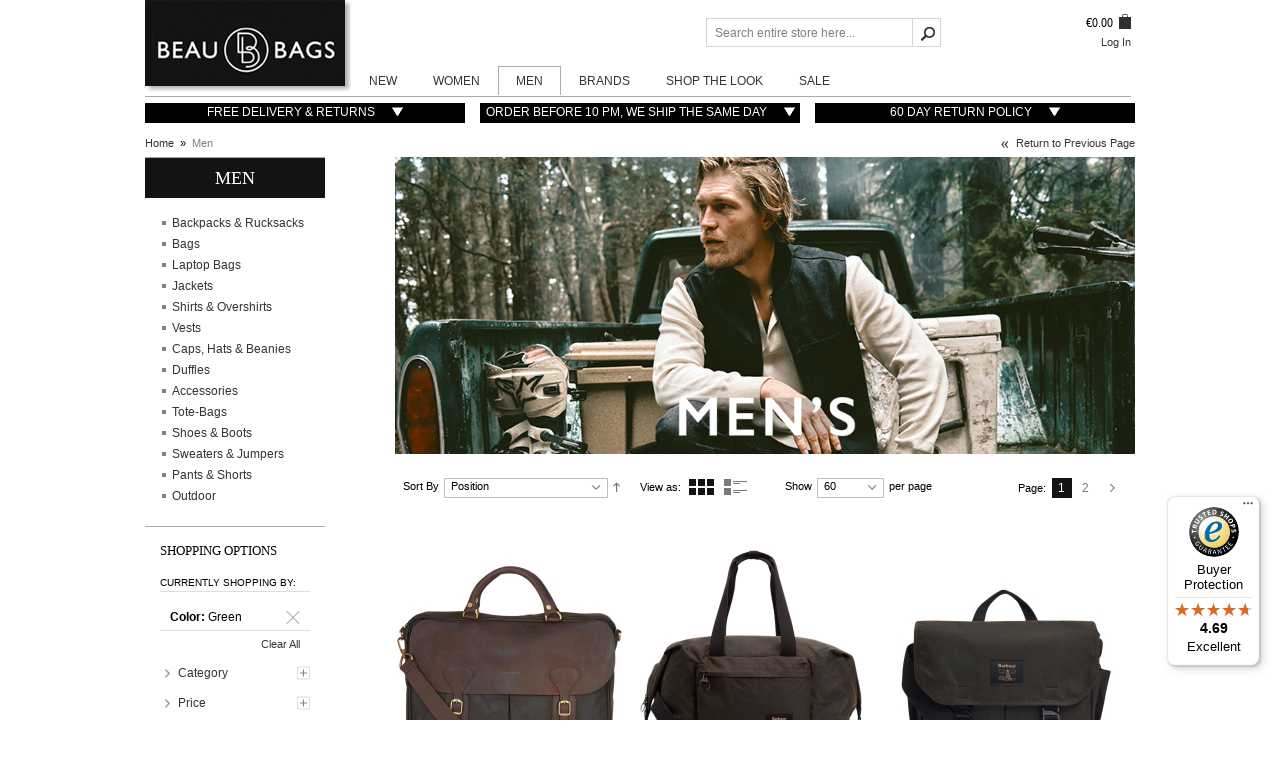

--- FILE ---
content_type: text/html; charset=UTF-8
request_url: https://www.beaubags.com/men.html?color=67
body_size: 27179
content:
<!DOCTYPE html PUBLIC "-//W3C//DTD XHTML 1.0 Strict//EN" "http://www.w3.org/TR/xhtml1/DTD/xhtml1-strict.dtd">
<html xmlns="http://www.w3.org/1999/xhtml" xml:lang="en" lang="en">
<head>
<meta name="viewport" content="width=device-width, initial-scale=1, maximum-scale=1"/>
<script type="text/javascript">var slide_on=false;</script>
<meta http-equiv="Content-Type" content="text/html; charset=utf-8" />
<title>Bags, Clothing and Shoes for men, discover now!</title>
<meta name="description" content="Discover men's bags, clothing, and shoes from top brands like Filson, Barbour, Pendleton, and Astorflex. Premium quality, stylish design, and durable materials. Shop now!" />
<meta name="keywords" content="Laptop men, men's laptop bags, laptop man, men laptop bags, men's laptop bag, men laptop bags, laptop bags for men, men's laptop bag, laptop bag, men's, men's laptop bag,
laptop bag men laptop bags men, men laptop bag, men laptop bags, laptop bags for men, men's laptop bag, laptop bag men laptop bag man, Filson briefcase, Filson Bags, Filson, Filson original briefcase, Filson duffle, Filson original briefcase navy, Filson original briefcase tan, Filson original briefcase ottergreen" />
<meta name="robots" content="NOINDEX,FOLLOW" />
<link rel="icon" href="https://www.beaubags.com/skin/frontend/beaubrands/default/favicon.ico" type="image/x-icon" />
<link rel="shortcut icon" href="https://www.beaubags.com/skin/frontend/beaubrands/default/favicon.ico" type="image/x-icon" />
<!--[if lt IE 7]>
<script type="text/javascript">
//<![CDATA[
    var BLANK_URL = 'https://www.beaubags.com/js/blank.html';
    var BLANK_IMG = 'https://www.beaubags.com/js/spacer.gif';
//]]>
</script>
<![endif]-->
<script type="text/javascript">
  var BASE_URL = 'https://www.beaubags.com/';
  var clearenceUrl = '/blog';
</script>
<link rel="stylesheet" type="text/css" href="https://www.beaubags.com/media/css_secure/35179f08090af0a54926ec29202f3ee1.css" media="all" />
<link rel="stylesheet" type="text/css" href="https://www.beaubags.com/media/css_secure/b94b81e09bd42b771b74976aa371de1d.css" media="print" />
<link rel="stylesheet" type="text/css" href="https://www.beaubags.com/media/css_secure/ee0b8ab494964fbdeccc9836242e3077.css" name="_last" />
<script type="text/javascript" src="https://www.beaubags.com/media/js/86cfc5ca9ed09a4429e7ae9c20823e40.js"></script>
<link rel="canonical" href="https://www.beaubags.com/men.html" />
<!--[if lt IE 8]>
<link rel="stylesheet" type="text/css" href="https://www.beaubags.com/media/css_secure/2bc2b0692d994e09c0d7ccc1e3467aaa.css" media="all" />
<![endif]-->
<!--[if lt IE 7]>
<script type="text/javascript" src="https://www.beaubags.com/media/js/07468baa1e7d31c6f0a0cbe0c1fbc48a.js"></script>
<![endif]-->

<script type="text/javascript">
//<![CDATA[
optionalZipCountries = ["IN"];
//]]>
</script>
<link rel="alternate" type="application/rss+xml" title="BeauBags EN - RSS Feed" href="https://www.beaubags.com/blog/feed" /><link rel="next" href="https://www.beaubags.com/men.html?color=67&amp;p=2" />
<script type="text/javascript">//<![CDATA[
        var Translator = new Translate([]);
        //]]></script><!-- Google tag (gtag.js) -->
<script async src="https://www.googletagmanager.com/gtag/js?id=UA-10821765-1"></script>
<script>
  window.dataLayer = window.dataLayer || [];
  function gtag(){dataLayer.push(arguments);}
  gtag('js', new Date());

  gtag('config', 'UA-10821765-1');
</script>
<!-- Google Tag Manager -->
<script>(function(w,d,s,l,i){w[l]=w[l]||[];w[l].push({'gtm.start':
new Date().getTime(),event:'gtm.js'});var f=d.getElementsByTagName(s)[0],
j=d.createElement(s),dl=l!='dataLayer'?'&l='+l:'';j.async=true;j.src=
'https://www.googletagmanager.com/gtm.js?id='+i+dl;f.parentNode.insertBefore(j,f);
})(window,document,'script','dataLayer','GTM-TQB3SQ5');</script>
<!-- End Google Tag Manager -->
<!-- MENU -->
    <link rel="stylesheet" type="text/css" href="https://www.beaubags.com/skin/frontend/beaubrands/default/css/menu1.css" media="screen"/>

<!-- ZOOM -->
    <script type="text/javascript" src="https://www.beaubags.com/js/zoom/easyzoom.js"></script>
    <link rel="stylesheet" type="text/css" href="https://www.beaubags.com/skin/frontend/beaubrands/default/css/easyzoom.css" media="screen"/>
<!-- CUFON -->




<style type="text/css">
    /* Active Color */
    #nav > li.over > a > span,#nav > li:hover > a > span,#nav > li.active > a > span,.product-tabs li.active a,a:hover,#nav > li > ul > li.parent > a:hover,.footer-container a:hover,.block-layered-nav dd a:hover,.blocklist > li > ul > li a:hover,#nav > li > ul > li ul > li a:hover,.block-account .block-content li.current strong,.form-search button.button:hover,.special-price .price,.product-tabs li a:hover,.products-grid li.item:hover a,.newproducts li.item:hover a,.related li.item:hover a,.saleproduct              { color: #121312; }
    
    .special-price .price          { color: #121312!important; }
  
    ::-moz-selection, ::selection { background-color: #121312; }
    /* Active BG */
    .pages li a:hover,.pages .current, button.button:hover,.tintButton:hover,.footer-container .form-subscribe button.button,.add-to-cart button.button,#added a:hover,button.button.btn-checkout,.opc .active .step-title,a.readmore,#added a,.quantity_box_button_up:hover,.quantity_box_button_down:hover,.left-categorys-container a:hover,.home-text a.readmore,.box-tags button.button,.tintButton,.blocklist > li > ul > li:hover, #nav > li > ul > li ul > li:hover,.block-account .block-title,.block.left-categorys .block-title,.et-menu-title                 {  background-color: #121312; }
    
    .add-to-cart button.button:hover,button.btn-checkout.button:hover,#banner-rotator .tintButton:hover,a.readmore:hover,.box-tags button.button:hover,#added a:hover,.footer-container .form-subscribe button.button:hover                {  background-color: #000000; text-decoration: underline; }
    
    /* Active Border */
    .etheme_cp .etheme_cp_content .etheme_cp_section .pattern_select.selected,.product-view .product-img-box .more-views a.thumbnail-active             {  border-color: #121312; }
     
    .blocklist > li > ul > li a,#nav > li > ul > li ul > li a               {  color:#818181; }
    
    .blocklist > li > ul > li,.left-categorys-container a,#nav > li > ul > li ul > li                  {  background-color:#818181; }
   

    
</style>

<script type="text/javascript">
    if(slide_on){
        jQuery(document).ready(function($) {
            $('.iosSlider').iosSlider({
                desktopClickDrag: true,
                touchMoveThreshold:4,
                snapToChildren: true,
                infiniteSlider: true,
                autoSlide:true,
                autoSlideTimer:8000,
        		navSlideSelector: '.sliderNavi .naviItem',                
                navNextSelector: '.iosSlider .next',
                navPrevSelector: '.iosSlider .prev',
        		onSlideChange: slideContentChange,
        		onSlideComplete: slideContentComplete,
        		onSliderLoaded: slideContentLoaded
            }); 
                       	
        }); 
    }
</script>
<script type="text/javascript">
    var active_color_selector = '#nav > li.over > a > span,#nav > li:hover > a > span,#nav > li.active > a > span,.product-tabs li.active a,a:hover,#nav > li > ul > li.parent > a:hover,.footer-container a:hover,.block-layered-nav dd a:hover,.blocklist > li > ul > li a:hover,#nav > li > ul > li ul > li a:hover,.block-account .block-content li.current strong,.form-search button.button:hover,.special-price .price,.product-tabs li a:hover,.products-grid li.item:hover a,.newproducts li.item:hover a,.related li.item:hover a,.saleproduct ';
    var active_bg_selector = '.pages li a:hover,.pages .current, button.button:hover,.tintButton:hover,.footer-container .form-subscribe button.button,.add-to-cart button.button,#added a:hover,button.button.btn-checkout,.opc .active .step-title,a.readmore,#added a,.quantity_box_button_up:hover,.quantity_box_button_down:hover,.left-categorys-container a:hover,.home-text a.readmore,.box-tags button.button,.tintButton,.blocklist > li > ul > li:hover, #nav > li > ul > li ul > li:hover,.block-account .block-title,.block.left-categorys .block-title,.et-menu-title ';
    var active_border_selector = '.etheme_cp .etheme_cp_content .etheme_cp_section .pattern_select.selected,.product-view .product-img-box .more-views a.thumbnail-active';
    var active_color_default = '121312';
    var bg_default = 'fff'; 
    var pattern_default = 'url(https://www.beaubags.com/media/wysiwyg/blanco/)';
</script>
<script type="text/javascript">
        jQuery(document).ready(function (){
        	jQuery('.toolbar').jqTransform({imgPath:'https://www.beaubags.com/skin/frontend/beaubrands/default/images/jqforms/'});
        	jQuery('.limiter').jqTransform({imgPath:'https://www.beaubags.com/skin/frontend/beaubrands/default/images/jqforms/'});
        });  
</script>
<style>
    body{
        background-color:#fff;
        background-attachment: ;
        background-position:  ;
        background-repeat: ;
    }   
</style>
<!--[if IE 7]>
    <link rel="stylesheet" type="text/css" href="https://www.beaubags.com/skin/frontend/beaubrands/default/css/ie7.css" media="screen"/>
<![endif]-->
<!--[if IE 9]>
    <link rel="stylesheet" type="text/css" href="https://www.beaubags.com/skin/frontend/beaubrands/default/css/ie9.css" media="screen"/>
<![endif]-->
<script>

    (function(i,s,o,g,r,a,m){i['GoogleAnalyticsObject']=r;i[r]=i[r]||function(){

            (i[r].q=i[r].q||[]).push(arguments)},i[r].l=1*new Date();a=s.createElement(o),

        m=s.getElementsByTagName(o)[0];a.async=1;a.src=g;m.parentNode.insertBefore(a,m)

    })(window,document,'script','https://www.google-analytics.com/analytics.js','ga');



    ga('create', 'UA-10821765-1', 'auto');

    ga('send', 'pageview');



</script>
</head>
<body class=" catalog-category-view categorypath-men-html category-men">
<!-- GOOGLE ANALYTICS CODEs -->
<script type="text/javascript">
    var _gaq = _gaq || [];
    
_gaq.push(['_setAccount', 'UA-10821765-1']);
_gaq.push(['_trackPageview']);
    
    _gaq.push( ['_setSiteSpeedSampleRate', 100] );
    Event.observe( window, "load", function() { setTimeout( function() {
        var ga = document.createElement( 'script' );
        ga.type = 'text/javascript';
        ga.async = true;
        ga.src = '//stats.g.doubleclick.net/dc.js';
        var s = document.getElementsByTagName('script')[0];
        s.parentNode.insertBefore( ga, s );
        setTimeout( "_gaq.push( ['_trackEvent', '15_seconds', 'read'] );",15000);
    }, 100 ); } );

</script>
<!-- /GOOGLE ANALYTICS CODE -->
<!-- Logo Schema added by CreareSEO -->
<script type="application/ld+json">
    {
      "@context": "http://schema.org",
      "@type": "Organization",
      "url": "https://www.beaubags.com/",
      "logo": "https://www.beaubags.com/skin/frontend/beaubrands/default/images/logo.gif"
    }
</script><div class="wrapper">
    <div id="dh_global_notices"></div>    <div class="page">
        <div id="top"></div>
<div class="header-container">
    <div class="header">
        <div class="header-logo">
            <a href="https://www.beaubags.com/" title="BeauBags, extraordinary bags for an ordinary day" class="logo"><img src="https://www.beaubags.com/skin/frontend/beaubrands/default/images/logo.gif" alt="BeauBags, extraordinary bags for an ordinary day" /></a>
        </div>

        <div class="header-container-container">
            <div class="header-top">
                <div class="header-top-links">
                    <div class="minicart">
                        <div id="dh_top_cart"><div class="block block-cart-header">
        <div class="block-content">
        <span class="button-show">
                    <span class="price">€0.00</span>                     
        </span>
                    <div id="header-items" class="empty">
            <p class="empty">You have no items in your shopping cart.</p>
        </div>
        </div>
</div>
</div>                    </div>
                                        <br />

                    <div id="dh_top_links"><ul class="links">
                        <li class="first last" ><a href="https://www.beaubags.com/customer/account/login/" title="Log In" >Log In</a></li>
            </ul>
</div>                </div>
                <div class="top-bar"><form id="search_mini_form" action="https://www.beaubags.com/catalogsearch/result/" method="get">
    <div class="form-search">
        <input id="search" type="text" name="q" value="" class="input-text" />
        <button type="submit" title="Go" class="button"><span></span></button>
        <div id="search_autocomplete" class="search-autocomplete"></div>
        <script type="text/javascript">
        //<![CDATA[
            var searchForm = new Varien.searchForm('search_mini_form', 'search', 'Search entire store here...');
            searchForm.initAutocomplete('https://www.beaubags.com/catalogsearch/ajax/suggest/', 'search_autocomplete');
        //]]>
        </script>
    </div>
</form></div>            </div>
            <div class="header-bottom">
                	<div class="nav-container">
		<div class="nav-corner">
			<div class="top-navigation">
				<ul class="responsivemenu" id="responsivemenu">
																							<li class="level0 nav-1 level-top  left category-menu">
								<a href="https://www.beaubags.com/new.html" class="level0 parent" ><span>New</span></a><div class="dropdown-container left"><div class="dropdown dropdown-category col2"><div class="col"><div class="category-list"><div class="sub-column"><ul><li class="level1">
<a class="level1" href="https://www.beaubags.com/new/filson.html">
Filson
</a>
</li></ul><ul><li class="level1">
<a class="level1" href="https://www.beaubags.com/new/topo-designs.html">
Topo Designs
</a>
</li></ul><ul><li class="level1">
<a class="level1" href="https://www.beaubags.com/new/barbour.html">
Barbour
</a>
</li></ul><ul><li class="level1">
<a class="level1" href="https://www.beaubags.com/new/pendleton.html">
Pendleton
</a>
</li></ul><ul><li class="level1">
<a class="level1" href="https://www.beaubags.com/new/red-wing.html">
Red Wing
</a>
</li></ul><ul><li class="level1">
<a class="level1" href="https://www.beaubags.com/new/danner.html">
Danner
</a>
</li></ul><ul><li class="level1">
<a class="level1" href="https://www.beaubags.com/new/baracuta.html">
Baracuta
</a>
</li></ul><ul><li class="level1">
<a class="level1" href="https://www.beaubags.com/new/barbour-women.html">
Barbour Women
</a>
</li></ul><ul><li class="level1">
<a class="level1" href="https://www.beaubags.com/new/filson-women.html">
Filson Women
</a>
</li></ul></div><div class="sub-column right-content static-content"><h3 style="margin-top: -5px;">NEW | View all items</h3>
<p><a title="Just Arrived, new in" href="/new.html" target="_self"><img src="https://www.beaubags.com/media/wysiwyg/menu/New-Styles-2025-09.jpg" alt="Just Arrived, new in" />
<a href="/new.html">SHOP ALL NEW IN AT BEAUBAGS</a></span></p></div></div><div class="clearer"></div></div></div></div>							</li>
													<li class="level0 nav-2 level-top  left category-menu">
								<a href="https://www.beaubags.com/women.html" class="level0 parent" ><span>Women</span></a><div class="dropdown-container left"><div class="dropdown dropdown-category col2"><div class="col"><div class="category-list"><div class="sub-column"><ul><li class="level1">
<a class="level1" href="https://www.beaubags.com/women/bags-women.html">
Bags
</a>
</li></ul><ul><li class="level1">
<a class="level1" href="https://www.beaubags.com/women/backpacks-and-rucksacks-women.html">
Backpacks & Rucksacks
</a>
</li></ul><ul><li class="level1">
<a class="level1" href="https://www.beaubags.com/women/tote-bags-women.html">
Tote-Bags
</a>
</li></ul><ul><li class="level1">
<a class="level1" href="https://www.beaubags.com/women/jackets-women.html">
Jackets
</a>
</li></ul><ul><li class="level1">
<a class="level1" href="https://www.beaubags.com/women/sweaters-jumpers.html">
Sweaters & Jumpers
</a>
</li></ul><ul><li class="level1">
<a class="level1" href="https://www.beaubags.com/women/shirts-women.html">
Shirts
</a>
</li></ul><ul><li class="level1">
<a class="level1" href="https://www.beaubags.com/women/accessories-women.html">
Accessories
</a>
</li></ul><ul><li class="level1">
<a class="level1" href="https://www.beaubags.com/women/outdoor.html">
Outdoor
</a>
</li></ul></div><div class="sub-column right-content static-content"><h3 style="margin-top: -5px;">WOMEN | View all items</h3>
<p><a title="Women bags, backpacks, clothing and accessories" href="/women.html" target="_self"><img src="https://www.beaubags.com/media/wysiwyg/menu/Women-2025-06-460x276.jpg" alt="Women bags, backpacks, clothing and accessories" />
<a href="/women.html">SHOP ALL WOMENS ITEMS AT BEAUBAGS</a></span></p></div></div><div class="clearer"></div></div></div></div>							</li>
													<li class="level0 nav-3 level-top  left category-menu active">
								<a href="https://www.beaubags.com/men.html" class="level0 parent" ><span>Men</span></a><div class="dropdown-container left"><div class="dropdown dropdown-category col2"><div class="col"><div class="category-list"><div class="sub-column"><ul><li class="level1">
<a class="level1" href="https://www.beaubags.com/men/bags.html">
Bags
</a>
</li></ul><ul><li class="level1">
<a class="level1" href="https://www.beaubags.com/men/backpack-rucksacks-men.html">
Backpacks & Rucksacks
</a>
</li></ul><ul><li class="level1">
<a class="level1" href="https://www.beaubags.com/men/laptop-bags-men.html">
Laptop Bags
</a>
</li></ul><ul><li class="level1">
<a class="level1" href="https://www.beaubags.com/men/duffles-men.html">
Duffles
</a>
</li></ul><ul><li class="level1">
<a class="level1" href="https://www.beaubags.com/men/tote-bags-men.html">
Tote-Bags
</a>
</li></ul><ul><li class="level1">
<a class="level1" href="https://www.beaubags.com/men/jackets-men.html">
Jackets
</a>
</li></ul><ul><li class="level1">
<a class="level1" href="https://www.beaubags.com/men/shirts-overshirts-men.html">
Shirts & Overshirts
</a>
</li></ul><ul><li class="level1">
<a class="level1" href="https://www.beaubags.com/men/sweaters-jumpers-hoodies.html">
Sweaters & Jumpers
</a>
</li></ul><ul><li class="level1">
<a class="level1" href="https://www.beaubags.com/men/vests-men.html">
Vests
</a>
</li></ul><ul><li class="level1">
<a class="level1" href="https://www.beaubags.com/men/pants.html">
Pants & Shorts
</a>
</li></ul><ul><li class="level1">
<a class="level1" href="https://www.beaubags.com/men/shoes-boots-men.html">
Shoes & Boots
</a>
</li></ul><ul><li class="level1">
<a class="level1" href="https://www.beaubags.com/men/caps-hats-beanies.html">
Caps, Hats & Beanies
</a>
</li></ul><ul><li class="level1">
<a class="level1" href="https://www.beaubags.com/men/accessories-men.html">
Accessories
</a>
</li></ul><ul><li class="level1">
<a class="level1" href="https://www.beaubags.com/men/outdoor.html">
Outdoor
</a>
</li></ul></div><div class="sub-column right-content static-content"><h3 style="margin-top: -5px;">MEN | View all items</h3>
<p><a title=“Men's Bags, Backpacks, Clothing, Shoes and Accessory" href="/men.html" target="_self"><img src="https://www.beaubags.com/media/wysiwyg/menu/Men-2025-11-460x276.jpg" alt="Men's Bags, Backpacks, Clothing, Shoes and Accessory" />
<a href="/men.html">SHOP ALL MEN'S ITEMS AT BEAUBAGS</a></span></p></div></div><div class="clearer"></div></div></div></div>							</li>
													<li class="level0 nav-4 level-top  left category-menu">
								<a href="https://www.beaubags.com/brands-we-like.html" class="level0 parent" ><span>Brands</span></a><div class="dropdown-container left"><div class="dropdown dropdown-category col2"><div class="col"><div class="category-list"><div class="sub-column"><ul><li class="level1">
<a class="level1" href="https://www.beaubags.com/brands-we-like/filson.html">
Filson
</a>
</li></ul><ul><li class="level1">
<a class="level1" href="https://www.beaubags.com/brands-we-like/filson-women.html">
Filson Women
</a>
</li></ul><ul><li class="level1">
<a class="level1" href="https://www.beaubags.com/brands-we-like/astorflex.html">
Astorflex
</a>
</li></ul><ul><li class="level1">
<a class="level1" href="https://www.beaubags.com/brands-we-like/baracuta.html">
Baracuta
</a>
</li></ul><ul><li class="level1">
<a class="level1" href="https://www.beaubags.com/brands-we-like/barbour.html">
Barbour
</a>
</li></ul><ul><li class="level1">
<a class="level1" href="https://www.beaubags.com/brands-we-like/barbour-women.html">
Barbour Women
</a>
</li></ul><ul><li class="level1">
<a class="level1" href="https://www.beaubags.com/brands-we-like/danner.html">
Danner
</a>
</li></ul><ul><li class="level1">
<a class="level1" href="https://www.beaubags.com/brands-we-like/helinox.html">
Helinox
</a>
</li></ul><ul><li class="level1">
<a class="level1" href="https://www.beaubags.com/brands-we-like/hestra.html">
Hestra
</a>
</li></ul><ul><li class="level1">
<a class="level1" href="https://www.beaubags.com/brands-we-like/pendleton.html">
Pendleton
</a>
</li></ul><ul><li class="level1">
<a class="level1" href="https://www.beaubags.com/brands-we-like/portuguese-flannel.html">
Portuguese Flannel
</a>
</li></ul><ul><li class="level1">
<a class="level1" href="https://www.beaubags.com/brands-we-like/red-wing.html">
Red Wing
</a>
</li></ul><ul><li class="level1">
<a class="level1" href="https://www.beaubags.com/brands-we-like/topo-designs.html">
Topo Designs
</a>
</li></ul><ul><li class="level1">
<a class="level1" href="https://www.beaubags.com/brands-we-like/weltevree.html">
Weltevree
</a>
</li></ul></div><div class="sub-column right-content static-content"><h3 style="margin-top: -5px;">BRANDS | Selected Brand:</h3>
<p><a title="Selected Brand: Filson" href="/filson" target="_self"><img src="https://www.beaubags.com/media/wysiwyg/menu/Filson-2022-07-460x276.jpg" alt="Selected Brand: Filson" />
<a href="/brands-we-like.html">SHOP ALL BRANDS AT BEAUBAGS</a></span></p></div></div><div class="clearer"></div></div></div></div>							</li>
													<li class="level0 nav-5 level-top  left category-menu">
								<a href="https://www.beaubags.com/shop-the-look.html" class="level0 parent" ><span>Shop The Look</span></a><div class="dropdown-container left"><div class="dropdown dropdown-category col2"><div class="col"><div class="category-list"><div class="sub-column"><ul><li class="level1">
<a class="level1" href="https://www.beaubags.com/shop-the-look/baracuta.html">
Baracuta Look
</a>
</li></ul><ul><li class="level1">
<a class="level1" href="https://www.beaubags.com/shop-the-look/yellowstone-clothing.html">
Yellowstone Look
</a>
</li></ul><ul><li class="level1">
<a class="level1" href="https://www.beaubags.com/shop-the-look/fall-collection-2025-look-1.html">
Fall collection 2025
</a>
</li></ul><ul><li class="level1">
<a class="level1" href="https://www.beaubags.com/shop-the-look/wintercollection-2025-look-1.html">
Winter collection 2025
</a>
</li></ul><ul><li class="level1">
<a class="level1" href="https://www.beaubags.com/shop-the-look/our-personal-favorites.html">
Winter 2025: Our personal favorites
</a>
</li></ul></div><div class="sub-column right-content static-content"><h3 style="margin-top: -5px;">SHOP THE LOOK | Discover all looks</h3>
<p><a title="Shop The Look" href="/shop-the-look.html" target="_self"><img src="https://www.beaubags.com/media/wysiwyg/menu/Shop-The-Look-2025-9.jpg" alt="Shop The Look" />
<a href="/shop-the-look.html">HOP NOW & DISCOVER YOUR PERFECT STYLE AT BEAUBAGS</a></span></p></div></div><div class="clearer"></div></div></div></div>							</li>
													<li class="level0 nav-6 level-top  left category-menu">
								<a href="https://www.beaubags.com/sale.html" class="level0 parent" ><span>Sale</span></a><div class="dropdown-container left"><div class="dropdown dropdown-category col2"><div class="col"><div class="category-list"><div class="sub-column"><ul><li class="level1">
<a class="level1" href="https://www.beaubags.com/sale/filson-sale.html">
Filson Sale
</a>
</li></ul><ul><li class="level1">
<a class="level1" href="https://www.beaubags.com/sale/barbour-sale.html">
Barbour Sale
</a>
</li></ul><ul><li class="level1">
<a class="level1" href="https://www.beaubags.com/sale/pendleton-sale.html">
Pendleton Sale
</a>
</li></ul><ul><li class="level1">
<a class="level1" href="https://www.beaubags.com/sale/portuguese-flannel-sale.html">
Portuguese Flannel Sale
</a>
</li></ul><ul><li class="level1">
<a class="level1" href="https://www.beaubags.com/sale/topo-designs-sale.html">
Topo Designs Sale
</a>
</li></ul><ul><li class="level1">
<a class="level1" href="https://www.beaubags.com/sale/danner-sale.html">
Danner Sale
</a>
</li></ul><ul><li class="level1">
<a class="level1" href="https://www.beaubags.com/sale/sale-bags.html">
Bags Sale
</a>
</li></ul><ul><li class="level1">
<a class="level1" href="https://www.beaubags.com/sale/sale-jackets.html">
Jackets Sale
</a>
</li></ul><ul><li class="level1">
<a class="level1" href="https://www.beaubags.com/sale/sale-shirts-overshirts.html">
Shirts Sale
</a>
</li></ul><ul><li class="level1">
<a class="level1" href="https://www.beaubags.com/sale/sale-sweaters.html">
Sweaters Sale
</a>
</li></ul></div><div class="sub-column right-content static-content"><h3 style="margin-top: -5px;">SALE | Up to 50% Off</h3>
<p><a title="TAKE A LOOK AT OUR SALE" href="/sale.html" target="_self">
<img src="https://www.beaubags.com/media/wysiwyg/menu/Sale-2025-12.jpg" alt="Browse all discount prices and take immediate advantage." />
<a href="/sale.html">SHOP SALE AT BEAUBAGS</a></span></p>
</div></div><div class="clearer"></div></div></div></div>							</li>
															</ul>
			</div>
		</div>
	</div>
            </div>
        </div>
    </div>
    <div class="header-bottom-usp">
        <div class="usp usp-top-1">
            <a>
                Free delivery & returns <img src="https://www.beaubags.com/skin/frontend/beaubrands/default/images/usp-top.gif" alt="" />
                <div class="usp-dropdown"><p style="margin-left: 250px;"><img src="https://www.beaubags.com/media/wysiwyg/Logo-met-tagline-voor-static-blog.jpg" alt="" /></p>
<p>&nbsp;</p>
<hr />
<p>&nbsp;</p>
<p style="margin-left: 60px;"><span style="font-family: georgia, palatino; color: #000000; font-size: small;"><strong>Enjoy Free Delivery &amp; Free Returns (in EU)</strong></span></p>
<p style="margin-left: 60px;"><span style="font-size: small;"><span style="font-family: georgia, palatino;">Deliveries and return shipments are always without costs for all EU-countries, you may exchange or you will get your money back. If we receive your order before 10.00 pm, we will ship it on the same working day (Monday to Friday), and as a general rule you will receive your order within 3-4 days.</span>  </span></p>
<p style="margin-left: 60px;"><span style="font-family: georgia, palatino; color: #000000; font-size: small;"><br /> <strong>No delivery charges</strong><br /><br />BeauBags ships all orders within the EU for free. </span></p>
<p style="margin-left: 60px;"><span style="font-family: georgia, palatino; color: #000000; font-size: small;">If you want to have an order delivered outside the EU, we would kindly ask you to contact us beforehand.&nbsp;<br /><br /><strong><strong>Ship with DPD or GLS</strong></strong><br /><br />We ship with DPD or GLS, professional and reliable. You can follow your shipment with Track &amp; Trace so that you can see where your package is on its journey.<br /><br /><strong><strong>No return costs</strong></strong><br /><br />If a product in your EU-order is not to your liking for any reason, you can return it to us without giving us a reason, and completely free. You can easily return your product by requesting a return label by e-mail, sticking it on the box and handing over the package to a DPD Parcelshop. Repayment of your purchase amount, or crediting your credit card, is done within 2 to 5 working days after we have received your return shipment. Please be aware that orders outside the European Union cannot be returned.</span></p>
<p style="margin-left: 60px;"><span style="font-family: georgia, palatino; color: #000000; font-size: small;"><br /></span></p></div>
            </a>
        </div>
        <div class="usp usp-top-2">
            <a>
                Order before 10 PM, we ship the same day <img src="https://www.beaubags.com/skin/frontend/beaubrands/default/images/usp-top.gif" alt="" />
                <div class="usp-dropdown"><p style="margin-left: 250px;"><img src="https://www.beaubags.com/media/wysiwyg/Logo-met-tagline-voor-static-blog.jpg" alt="" /></p>
<p>&nbsp;</p>
<hr />
<p>&nbsp;</p>
<p style="margin-left: 60px;"><span style="font-family: georgia, palatino; color: #000000; font-size: small;"> <strong>Receiving your order quickly</strong><br /><br />An order we receive on working days before 10.00 pm, which has an approved payment, will be shipped on the same day. Your order is normally delivered within 2 to 4 working days. If you place your order on a weekend, we will ship it on Monday.</span></p>
<p style="margin-left: 60px;"><span style="font-family: georgia, palatino; color: #000000; font-size: small;"><br /><strong>Ship with DPD or GLS</strong><br /><br />We&nbsp;ship with DPD or GLS, professional and reliable. You can follow your shipment with Track &amp; Trace so that you can see where your package is on its journey.</span></p>
<p><br /><br /></p></div>
            </a>
        </div>
        <div class="usp usp-top-3">
            <a>
                60 day return policy <img src="https://www.beaubags.com/skin/frontend/beaubrands/default/images/usp-top.gif" alt="" />
                <div class="usp-dropdown"><p style="margin-left: 250px;"><img src="https://www.beaubags.com/media/wysiwyg/Logo-met-tagline-voor-static-blog.jpg" alt="" /></p>
<p>&nbsp;</p>
<hr />
<p>&nbsp;</p>
<p style="margin-left: 60px;"><span style="font-size: small;"><strong>60 days cooling-off right</strong><br /><br />Your satisfaction is our most important priority. <br />That is why you can return your EU-order to us up to 60 days after you have received it, for free, without giving a reason.<br /><br /> <strong>Simple returns</strong><br /><br /> Returning orders is very simple.&nbsp; Request a return label at: <span style="text-decoration: underline;">www.beaubags.com/returnlabel.</span> Please include your name, order number and the product(s) you want to return. You will then receive a DPD return label by e-mail within 24 hours. Print out the return label and paste it on the box. Make sure that the label we used to send your order is no longer visible. Check your information on the back and edit this if necessary. Include the return form with the product(s) you are returning. Bring the package to the DPD Pickup parcelshop and you will have your purchase amount returned to you automatically.<br /><br /><strong><strong>Repayment of the purchase amount</strong></strong><br /><br />Repayment of your purchase amount, or crediting your credit card, is done within 2 to 5 working days after we have received your return shipment.<br /><br /><strong>Exchange</strong><br /><br />You can exchange every article for another color or model.&nbsp;Exchanging articles is free of charge. <br />Please send back you&rsquo;re not wanted articles as written before and place a new order through our webshop.<br /><br /><strong>Questions</strong><br /><br />If you are still left with questions about our returns procedure, you can ask an employee from our customer service. During working days we can be reached over the phone from 09.00 am to 5.00 pm on the number +31 85 87 83 543.&nbsp;</span></p>
<p><br /><br /></p></div>
            </a>
        </div>
    </div>
    </div>
        <div class="main-container col2-left-layout">
            <div class="main">
                <div class="top-bread"><div class="breadcrumbs">
    <ul>
                    <li class="home">
                            <a href="https://www.beaubags.com/" title="Go to Home Page"><span>Home</span></a>
                                        &nbsp;<span>&raquo;</span>&nbsp;
                        </li>
                    <li class="category21">
                            <strong>Men</strong>
                                    </li>
            </ul>
</div>
            <script type="application/ld+json">
    {
     "@context": "http://schema.org",
     "@type": "BreadcrumbList",
     "itemListElement":
     [
           {
       "@type": "ListItem",
       "position": 1,
       "item":
       {
        "@id": "https://www.beaubags.com/",
        "name": "Home"
        }
      },                          {
       "@type": "ListItem",
       "position": 2,
       "item":
       {
        "@id": "",
        "name": "Men"
        }
      }                         ]
    }
    </script></div>                <div class="col-main">
                    <div id="dh_global_messages"></div>                    <div class="ampromo-notification" style="display:none;">
    You did not add any gift products to the cart. <a href="https://www.beaubags.com/checkout/cart/#choose-gift">Check your available gifts!</a></div>
<div class="category-overlay">
    <div id="addedoverlay" style='display:none'> </div>
    <div id='added' style='display:none'></div>
</div>
<a class="back-to" href="javascript: history.go(-1)">Return to Previous Page</a>


    <p class="category-image"><img src="https://www.beaubags.com/media/catalog/category/Men-Banner-2024-03_1.jpg" alt="Men" title="Men" /></p>

        <div class="category-products">
        <div class="toolbar">
    <div class="pager">

        <div class="sort-by">
            <label>Sort By</label>
            <select onchange="setLocation(this.value)">
                            <option value="https://www.beaubags.com/men.html?color=67&amp;dir=asc&amp;order=position" selected="selected">
                    Position                </option>
                            <option value="https://www.beaubags.com/men.html?color=67&amp;dir=asc&amp;order=name">
                    Name                </option>
                            <option value="https://www.beaubags.com/men.html?color=67&amp;dir=asc&amp;order=price">
                    Price                </option>
                            <option value="https://www.beaubags.com/men.html?color=67&amp;dir=asc&amp;order=kleur_leer">
                    Color                </option>
                            <option value="https://www.beaubags.com/men.html?color=67&amp;dir=asc&amp;order=materiaal">
                    Material                </option>
                            <option value="https://www.beaubags.com/men.html?color=67&amp;dir=asc&amp;order=kleur">
                    Color                </option>
                            <option value="https://www.beaubags.com/men.html?color=67&amp;dir=asc&amp;order=maat_kleding_filson">
                    Clothing size                  </option>
                            <option value="https://www.beaubags.com/men.html?color=67&amp;dir=asc&amp;order=afmetingen_pendleton">
                    Dimensions                </option>
                            <option value="https://www.beaubags.com/men.html?color=67&amp;dir=asc&amp;order=afmetingen_pendleton_navigatie">
                    Blanket size                </option>
                            <option value="https://www.beaubags.com/men.html?color=67&amp;dir=asc&amp;order=maat_schoen">
                    Shoe size                </option>
                            <option value="https://www.beaubags.com/men.html?color=67&amp;dir=asc&amp;order=maat_redwing">
                    Shoe size Red Wing                </option>
                            <option value="https://www.beaubags.com/men.html?color=67&amp;dir=asc&amp;order=maat_baracuta">
                    Baracuta size                </option>
                            <option value="https://www.beaubags.com/men.html?color=67&amp;dir=asc&amp;order=maat_riem">
                    Belt size                </option>
                        </select>
                            <a href="https://www.beaubags.com/men.html?color=67&amp;dir=desc&amp;order=position" title="Set Descending Direction"><img src="https://www.beaubags.com/skin/frontend/beaubrands/default/images/i_asc_arrow.gif" alt="Set Descending Direction" class="v-middle" /></a>
                    </div>
        
                <p class="view-mode">
                                    <label>View as:</label>
                                                <strong title="Grid" class="grid">Grid</strong>
                                                                <a href="https://www.beaubags.com/men.html?color=67&amp;mode=list" title="List" class="list">List</a>
                                                </p>
                 
        
        
    
    
    
        <div class="pages">
        <strong>Page:</strong>
        <ol>
        
        
        
                                    <li class="current">1</li>
                                                <li><a href="https://www.beaubags.com/men.html?color=67&amp;p=2">2</a></li>
                    

        
        
                    <li>
                <a class="next i-next" href="https://www.beaubags.com/men.html?color=67&amp;p=2" title="Next">
                                            <img src="https://www.beaubags.com/skin/frontend/beaubrands/default/images/pager_arrow_right.gif" alt="Next" class="v-middle" />
                                    </a>
            </li>
                </ol>

    </div>
    
    
        
        <div class="limiter">
            <label>Show</label>
            <select onchange="setLocation(this.value)">
                            <option value="https://www.beaubags.com/men.html?color=67&amp;limit=9">
                    9                </option>
                            <option value="https://www.beaubags.com/men.html?color=67&amp;limit=15">
                    15                </option>
                            <option value="https://www.beaubags.com/men.html?color=67&amp;limit=30">
                    30                </option>
                            <option value="https://www.beaubags.com/men.html?color=67&amp;limit=45">
                    45                </option>
                            <option value="https://www.beaubags.com/men.html?color=67&amp;limit=60" selected="selected">
                    60                </option>
                            <option value="https://www.beaubags.com/men.html?color=67&amp;limit=90">
                    90                </option>
                        </select> per page        </div>
        
    </div>

</div>

                        <div class="products-list-grid">
                            <div class="item last item-3390">
                                                                                                    <a href="https://www.beaubags.com/men/barbour-wax-leather-briefcase-olive.html" title="Barbour Wax Leather Briefcase Olive" class="product-image">
                        <img src="https://www.beaubags.com/media/catalog/product/cache/3/small_image/230x245/0dc2d03fe217f8c83829496872af24a0/b/a/barbour-wax-leather-briefcase-navy-uba0004ol71-backside.jpg" width="230" height="245" class="back" alt="Barbour Wax Leather Briefcase Olive" />                        <img src="https://www.beaubags.com/media/catalog/product/cache/3/small_image/230x245/0dc2d03fe217f8c83829496872af24a0/b/a/barbour-wax-leather-briefcase-navy-uba0004ol71.jpg" class="front" onmouseover="hideImage(this)" onmouseout="showImage(this)" width="230" height="245" alt="Barbour Wax Leather Briefcase Olive" />
                    </a>

                    <div id="productimgover3390" style="display: none;"><img src="https://www.beaubags.com/media/catalog/product/cache/3/small_image/64x/0dc2d03fe217f8c83829496872af24a0/b/a/barbour-wax-leather-briefcase-navy-uba0004ol71.jpg" width="64" height="64" alt="Barbour Wax Leather Briefcase Olive" /></div>
                                        <div class="list-linked-products">
    <div class="list-slider">
        <div class="more-views">
                            <div class="slide active">
                    <a href="https://www.beaubags.com/men/barbour-wax-leather-briefcase-olive.html" data-target="https://www.beaubags.com/media/catalog/product/cache/3/thumbnail/245x/0dc2d03fe217f8c83829496872af24a0/b/a/barbour-wax-leather-briefcase-navy-uba0004ol71.jpg ">
                        <img src="https://www.beaubags.com/media/catalog/product/cache/3/thumbnail/45x/0dc2d03fe217f8c83829496872af24a0/b/a/barbour-wax-leather-briefcase-navy-uba0004ol71.jpg" alt="Barbour Wax Leather Briefcase Olive" />
                    </a>
                </div>
                            <div class="slide">
                    <a href="https://www.beaubags.com/men/barbour-wax-leather-briefcase-navy.html" data-target="https://www.beaubags.com/media/catalog/product/cache/3/thumbnail/245x/0dc2d03fe217f8c83829496872af24a0/b/a/barbour-wax-leather-briefcase-navy-uba0004ny91-frontside.jpg ">
                        <img src="https://www.beaubags.com/media/catalog/product/cache/3/thumbnail/45x/0dc2d03fe217f8c83829496872af24a0/b/a/barbour-wax-leather-briefcase-navy-uba0004ny91-frontside.jpg" alt="Barbour Wax Leather Briefcase Navy" />
                    </a>
                </div>
                    </div>
    </div>
    <div class="more-views-arrow prev">&nbsp;</div>
    <div class="more-views-arrow next">&nbsp;</div>
</div>
                    <div class="moreinfo">
                        <span><a href="https://www.beaubags.com/men/barbour-wax-leather-briefcase-olive.html" title="Barbour Wax Leather Briefcase Olive">Barbour</a></span>
                        <h2 class="product-name"><a href="https://www.beaubags.com/men/barbour-wax-leather-briefcase-olive.html" title="Barbour Wax Leather Briefcase Olive">Barbour Wax Leather Briefcase Olive</a></h2>
                        <div id='productname3390' style='display:none'>Barbour Wax Leather Briefcase Olive</div>
                        

                
    <div class="price-box">
                                                                                                <span class="regular-price" id="product-price-3390">
                                                    <span class="price">€229.00</span>                                            </span>
                                    
            </div>

                                                <div class="clear"></div>
                    </div>
                </div>
                            <div class="item last item-3608">
                                                                                                    <a href="https://www.beaubags.com/men/barbour-field-wax-holdall-duffle-bag-olive-black.html" title="Barbour Field Wax Holdall Duffle Bag Olive/Black" class="product-image">
                        <img src="https://www.beaubags.com/media/catalog/product/cache/3/small_image/230x245/0dc2d03fe217f8c83829496872af24a0/b/a/barbour-field-wax-holdall-duffle-bag-olive-black-back.jpg" width="230" height="245" class="back" alt="Barbour Field Wax Holdall Duffle Bag Olive/Black" />                        <img src="https://www.beaubags.com/media/catalog/product/cache/3/small_image/230x245/0dc2d03fe217f8c83829496872af24a0/b/a/barbour-field-wax-holdall-duffle-bag-olive-black.jpg" class="front" onmouseover="hideImage(this)" onmouseout="showImage(this)" width="230" height="245" alt="Barbour Field Wax Holdall Duffle Bag Olive/Black" />
                    </a>

                    <div id="productimgover3608" style="display: none;"><img src="https://www.beaubags.com/media/catalog/product/cache/3/small_image/64x/0dc2d03fe217f8c83829496872af24a0/b/a/barbour-field-wax-holdall-duffle-bag-olive-black.jpg" width="64" height="64" alt="Barbour Field Wax Holdall Duffle Bag Olive/Black" /></div>
                                        <div class="list-linked-products">
    <div class="list-slider">
        <div class="more-views">
                            <div class="slide active">
                    <a href="https://www.beaubags.com/men/barbour-field-wax-holdall-duffle-bag-olive-black.html" data-target="https://www.beaubags.com/media/catalog/product/cache/3/thumbnail/245x/0dc2d03fe217f8c83829496872af24a0/b/a/barbour-field-wax-holdall-duffle-bag-olive-black.jpg ">
                        <img src="https://www.beaubags.com/media/catalog/product/cache/3/thumbnail/45x/0dc2d03fe217f8c83829496872af24a0/b/a/barbour-field-wax-holdall-duffle-bag-olive-black.jpg" alt="Barbour Field Wax Holdall Duffle Bag Olive/Black" />
                    </a>
                </div>
                            <div class="slide">
                    <a href="https://www.beaubags.com/men/barbour-field-wax-holdall-duffle-bag-sage-classic.html" data-target="https://www.beaubags.com/media/catalog/product/cache/3/thumbnail/245x/0dc2d03fe217f8c83829496872af24a0/b/a/barbour-field-wax-holdall-duffle-bag-sage-classic.jpg ">
                        <img src="https://www.beaubags.com/media/catalog/product/cache/3/thumbnail/45x/0dc2d03fe217f8c83829496872af24a0/b/a/barbour-field-wax-holdall-duffle-bag-sage-classic.jpg" alt="Barbour Field Wax Holdall Duffle Bag Sage/Classic" />
                    </a>
                </div>
                    </div>
    </div>
    <div class="more-views-arrow prev">&nbsp;</div>
    <div class="more-views-arrow next">&nbsp;</div>
</div>
                    <div class="moreinfo">
                        <span><a href="https://www.beaubags.com/men/barbour-field-wax-holdall-duffle-bag-olive-black.html" title="Barbour Field Wax Holdall Duffle Bag Olive/Black">Barbour</a></span>
                        <h2 class="product-name"><a href="https://www.beaubags.com/men/barbour-field-wax-holdall-duffle-bag-olive-black.html" title="Barbour Field Wax Holdall Duffle Bag Olive/Black">Barbour Field Wax Holdall Duffle Bag Olive/Black</a></h2>
                        <div id='productname3608' style='display:none'>Barbour Field Wax Holdall Duffle Bag Olive/Black</div>
                        

                
    <div class="price-box">
                                                                                                <span class="regular-price" id="product-price-3608">
                                                    <span class="price">€259.00</span>                                            </span>
                                    
            </div>

                                                <div class="clear"></div>
                    </div>
                </div>
                            <div class="item last item-3696">
                                                                                                    <a href="https://www.beaubags.com/men/barbour-field-wax-messenger-bag-olive.html" title="Barbour Field Wax Messenger Bag Olive" class="product-image">
                        <img src="https://www.beaubags.com/media/catalog/product/cache/3/small_image/230x245/0dc2d03fe217f8c83829496872af24a0/b/a/barbour-field-wax-messenger-bag-olive.jpg" width="230" height="245" class="back" alt="Barbour Field Wax Messenger Bag Olive" />                        <img src="https://www.beaubags.com/media/catalog/product/cache/3/small_image/230x245/0dc2d03fe217f8c83829496872af24a0/b/a/barbour-field-wax-messenger-bag-olive-front.jpg" class="front" onmouseover="hideImage(this)" onmouseout="showImage(this)" width="230" height="245" alt="Barbour Field Wax Messenger Bag Olive" />
                    </a>

                    <div id="productimgover3696" style="display: none;"><img src="https://www.beaubags.com/media/catalog/product/cache/3/small_image/64x/0dc2d03fe217f8c83829496872af24a0/b/a/barbour-field-wax-messenger-bag-olive-front.jpg" width="64" height="64" alt="Barbour Field Wax Messenger Bag Olive" /></div>
                                                            <div class="moreinfo">
                        <span><a href="https://www.beaubags.com/men/barbour-field-wax-messenger-bag-olive.html" title="Barbour Field Wax Messenger Bag Olive">Barbour</a></span>
                        <h2 class="product-name"><a href="https://www.beaubags.com/men/barbour-field-wax-messenger-bag-olive.html" title="Barbour Field Wax Messenger Bag Olive">Barbour Field Wax Messenger Bag Olive</a></h2>
                        <div id='productname3696' style='display:none'>Barbour Field Wax Messenger Bag Olive</div>
                        

                
    <div class="price-box">
                                                                                                <span class="regular-price" id="product-price-3696">
                                                    <span class="price">€179.00</span>                                            </span>
                                    
            </div>

                                                <div class="clear"></div>
                    </div>
                </div>
                            <div class="item last item-3736">
                                                                                                    <a href="https://www.beaubags.com/men/barbour-field-wax-backpack-olive-black.html" title="Barbour Field Wax Backpack Olive/Black" class="product-image">
                        <img src="https://www.beaubags.com/media/catalog/product/cache/3/small_image/230x245/0dc2d03fe217f8c83829496872af24a0/b/a/barbour-field-wax-backpack-olive-black-uba017ol71-model.jpg" width="230" height="245" class="back" alt="Barbour Field Wax Backpack Olive/Black" />                        <img src="https://www.beaubags.com/media/catalog/product/cache/3/small_image/230x245/0dc2d03fe217f8c83829496872af24a0/b/a/barbour-field-wax-backpack-olive-black-uba017ol71.jpg" class="front" onmouseover="hideImage(this)" onmouseout="showImage(this)" width="230" height="245" alt="Barbour Field Wax Backpack Olive/Black" />
                    </a>

                    <div id="productimgover3736" style="display: none;"><img src="https://www.beaubags.com/media/catalog/product/cache/3/small_image/64x/0dc2d03fe217f8c83829496872af24a0/b/a/barbour-field-wax-backpack-olive-black-uba017ol71.jpg" width="64" height="64" alt="Barbour Field Wax Backpack Olive/Black" /></div>
                                        <div class="list-linked-products">
    <div class="list-slider">
        <div class="more-views">
                            <div class="slide active">
                    <a href="https://www.beaubags.com/men/barbour-field-wax-backpack-olive-black.html" data-target="https://www.beaubags.com/media/catalog/product/cache/3/thumbnail/245x/0dc2d03fe217f8c83829496872af24a0/b/a/barbour-field-wax-backpack-olive-black-uba017ol71.jpg ">
                        <img src="https://www.beaubags.com/media/catalog/product/cache/3/thumbnail/45x/0dc2d03fe217f8c83829496872af24a0/b/a/barbour-field-wax-backpack-olive-black-uba017ol71.jpg" alt="Barbour Field Wax Backpack Olive/Black" />
                    </a>
                </div>
                            <div class="slide">
                    <a href="https://www.beaubags.com/catalog/product/view/id/4778/s/barbour-field-wax-backpack-sage-classic/category/21/" data-target="https://www.beaubags.com/media/catalog/product/cache/3/thumbnail/245x/0dc2d03fe217f8c83829496872af24a0/b/a/barbour-field-wax-backpack-sage-classic-front.jpg ">
                        <img src="https://www.beaubags.com/media/catalog/product/cache/3/thumbnail/45x/0dc2d03fe217f8c83829496872af24a0/b/a/barbour-field-wax-backpack-sage-classic-front.jpg" alt="Barbour Field Wax Backpack Sage/Classic" />
                    </a>
                </div>
                    </div>
    </div>
    <div class="more-views-arrow prev">&nbsp;</div>
    <div class="more-views-arrow next">&nbsp;</div>
</div>
                    <div class="moreinfo">
                        <span><a href="https://www.beaubags.com/men/barbour-field-wax-backpack-olive-black.html" title="Barbour Field Wax Backpack Olive/Black">Barbour</a></span>
                        <h2 class="product-name"><a href="https://www.beaubags.com/men/barbour-field-wax-backpack-olive-black.html" title="Barbour Field Wax Backpack Olive/Black">Barbour Field Wax Backpack Olive/Black</a></h2>
                        <div id='productname3736' style='display:none'>Barbour Field Wax Backpack Olive/Black</div>
                        

                
    <div class="price-box">
                                                                                                <span class="regular-price" id="product-price-3736">
                                                    <span class="price">€189.00</span>                                            </span>
                                    
            </div>

                                                <div class="clear"></div>
                    </div>
                </div>
                            <div class="item last item-356">
                                                                                                                                                <a href="https://www.beaubags.com/men/filson-rugged-twill-original-briefcase-otter-green.html" title="Filson Original Briefcase 11070256 Otter Green" class="product-image">
                        <img src="https://www.beaubags.com/media/catalog/product/cache/3/small_image/230x245/0dc2d03fe217f8c83829496872af24a0/f/i/filson-original-briefcase-otter-green-workshop-2-2025.jpg" width="230" height="245" class="back" alt="Filson Original Briefcase 11070256 Otter Green" />                        <img src="https://www.beaubags.com/media/catalog/product/cache/3/small_image/230x245/0dc2d03fe217f8c83829496872af24a0/f/i/filson-original-briefcase-otter-green-front-2025.jpg" class="front" onmouseover="hideImage(this)" onmouseout="showImage(this)" width="230" height="245" alt="Filson Original Briefcase 11070256 Otter Green" />
                    </a>

                    <div id="productimgover356" style="display: none;"><img src="https://www.beaubags.com/media/catalog/product/cache/3/small_image/64x/0dc2d03fe217f8c83829496872af24a0/f/i/filson-original-briefcase-otter-green-front-2025.jpg" width="64" height="64" alt="Filson Original Briefcase 11070256 Otter Green" /></div>
                                        <div class="list-linked-products">
    <div class="list-slider">
        <div class="more-views">
                            <div class="slide active">
                    <a href="https://www.beaubags.com/men/filson-rugged-twill-original-briefcase-otter-green.html" data-target="https://www.beaubags.com/media/catalog/product/cache/3/thumbnail/245x/0dc2d03fe217f8c83829496872af24a0/f/i/filson-original-briefcase-otter-green-front-2025.jpg ">
                        <img src="https://www.beaubags.com/media/catalog/product/cache/3/thumbnail/45x/0dc2d03fe217f8c83829496872af24a0/f/i/filson-original-briefcase-otter-green-front-2025.jpg" alt="Filson Rugged Twill Original Briefcase Otter Green" />
                    </a>
                </div>
                            <div class="slide">
                    <a href="https://www.beaubags.com/men/filson-rugged-twill-original-briefcase-navy.html" data-target="https://www.beaubags.com/media/catalog/product/cache/3/thumbnail/245x/0dc2d03fe217f8c83829496872af24a0/f/i/filson-original-briefcase-navy-front-with-label.jpg ">
                        <img src="https://www.beaubags.com/media/catalog/product/cache/3/thumbnail/45x/0dc2d03fe217f8c83829496872af24a0/f/i/filson-original-briefcase-navy-front-with-label.jpg" alt="Filson Rugged Twill Original Briefcase Navy" />
                    </a>
                </div>
                            <div class="slide">
                    <a href="https://www.beaubags.com/men/filson-original-briefcase-tan-11070256.html" data-target="https://www.beaubags.com/media/catalog/product/cache/3/thumbnail/245x/0dc2d03fe217f8c83829496872af24a0/f/i/filson-original-briefcase-tan-front.jpg ">
                        <img src="https://www.beaubags.com/media/catalog/product/cache/3/thumbnail/45x/0dc2d03fe217f8c83829496872af24a0/f/i/filson-original-briefcase-tan-front.jpg" alt="Filson Rugged Twill Original Briefcase Tan" />
                    </a>
                </div>
                            <div class="slide">
                    <a href="https://www.beaubags.com/men/filson-rugged-twill-original-briefcase-black.html" data-target="https://www.beaubags.com/media/catalog/product/cache/3/thumbnail/245x/0dc2d03fe217f8c83829496872af24a0/f/i/filson-original-briefcase-black-front_2.jpg ">
                        <img src="https://www.beaubags.com/media/catalog/product/cache/3/thumbnail/45x/0dc2d03fe217f8c83829496872af24a0/f/i/filson-original-briefcase-black-front_2.jpg" alt="Filson Rugged Twill Original Briefcase Black" />
                    </a>
                </div>
                    </div>
    </div>
    <div class="more-views-arrow prev">&nbsp;</div>
    <div class="more-views-arrow next">&nbsp;</div>
</div>
                    <div class="moreinfo">
                        <span><a href="https://www.beaubags.com/men/filson-rugged-twill-original-briefcase-otter-green.html" title="Filson Rugged Twill Original Briefcase Otter Green">Filson</a></span>
                        <h2 class="product-name"><a href="https://www.beaubags.com/men/filson-rugged-twill-original-briefcase-otter-green.html" title="Filson Rugged Twill Original Briefcase Otter Green">Filson Rugged Twill Original Briefcase Otter Green</a></h2>
                        <div id='productname356' style='display:none'>Filson Rugged Twill Original Briefcase Otter Green</div>
                        

                
    <div class="price-box">
                                                                                                <span class="regular-price" id="product-price-356">
                                                    <span class="price">€499.00</span>                                            </span>
                                    
            </div>

                                                <div class="clear"></div>
                    </div>
                </div>
                            <div class="item last item-5393">
                                                    <div class="saleproduct once">Sale</div>
                                                                    <a href="https://www.beaubags.com/men/filson-wool-journeyman-jacket-blue-green-check.html" title="Filson Wool Journeyman Jacket Blue/Green Check Crafted from a warm, durable wool blend" class="product-image">
                        <img src="https://www.beaubags.com/media/catalog/product/cache/3/small_image/230x245/0dc2d03fe217f8c83829496872af24a0/f/i/filson-wool-journeyman-jacket-blue-green-check-button-front-closure-for-a-secure-fit.jpg" width="230" height="245" class="back" alt="Filson Wool Journeyman Jacket Blue/Green Check Crafted from a warm, durable wool blend" />                        <img src="https://www.beaubags.com/media/catalog/product/cache/3/small_image/230x245/0dc2d03fe217f8c83829496872af24a0/f/i/filson-wool-journeyman-jacket-blue-green-check-front.jpg" class="front" onmouseover="hideImage(this)" onmouseout="showImage(this)" width="230" height="245" alt="Filson Wool Journeyman Jacket Blue/Green Check Crafted from a warm, durable wool blend" />
                    </a>

                    <div id="productimgover5393" style="display: none;"><img src="https://www.beaubags.com/media/catalog/product/cache/3/small_image/64x/0dc2d03fe217f8c83829496872af24a0/f/i/filson-wool-journeyman-jacket-blue-green-check-front.jpg" width="64" height="64" alt="Filson Wool Journeyman Jacket Blue/Green Check Crafted from a warm, durable wool blend" /></div>
                                        <div class="list-linked-products">
    <div class="list-slider">
        <div class="more-views">
                            <div class="slide active">
                    <a href="https://www.beaubags.com/men/filson-wool-journeyman-jacket-blue-green-check.html" data-target="https://www.beaubags.com/media/catalog/product/cache/3/thumbnail/245x/0dc2d03fe217f8c83829496872af24a0/f/i/filson-wool-journeyman-jacket-blue-green-check-front.jpg ">
                        <img src="https://www.beaubags.com/media/catalog/product/cache/3/thumbnail/45x/0dc2d03fe217f8c83829496872af24a0/f/i/filson-wool-journeyman-jacket-blue-green-check-front.jpg" alt="Filson Wool Journeyman Jacket Blue/Green Check" />
                    </a>
                </div>
                            <div class="slide">
                    <a href="https://www.beaubags.com/men/filson-wool-journeyman-jacket-red-black-buffalo.html" data-target="https://www.beaubags.com/media/catalog/product/cache/3/thumbnail/245x/0dc2d03fe217f8c83829496872af24a0/f/i/filson-wool-journeyman-jacket-red-black-buffalo-front.jpg ">
                        <img src="https://www.beaubags.com/media/catalog/product/cache/3/thumbnail/45x/0dc2d03fe217f8c83829496872af24a0/f/i/filson-wool-journeyman-jacket-red-black-buffalo-front.jpg" alt="Filson Wool Journeyman Jacket Red/Black Buffalo" />
                    </a>
                </div>
                    </div>
    </div>
    <div class="more-views-arrow prev">&nbsp;</div>
    <div class="more-views-arrow next">&nbsp;</div>
</div>
                    <div class="moreinfo">
                        <span><a href="https://www.beaubags.com/men/filson-wool-journeyman-jacket-blue-green-check.html" title="Filson Wool Journeyman Jacket Blue/Green Check">Filson</a></span>
                        <h2 class="product-name"><a href="https://www.beaubags.com/men/filson-wool-journeyman-jacket-blue-green-check.html" title="Filson Wool Journeyman Jacket Blue/Green Check">Filson Wool Journeyman Jacket Blue/Green Check</a></h2>
                        <div id='productname5393' style='display:none'>Filson Wool Journeyman Jacket Blue/Green Check</div>
                        

                
    <div class="price-box">
                                                            
                            <p class="old-price">
                    <span class="price-label">Regular Price:</span>
                    <span class="price" id="old-price-5393">
                        €549.00                    </span>
                </p>

                                <p class="special-price">
                    <span class="price-label">Special Price:</span>
                    <span class="price" id="product-price-5393">
                        €389.00                    </span>
                </p>
                            
        
            </div>

                                                <div class="clear"></div>
                    </div>
                </div>
                            <div class="item last item-5432">
                                                                                                    <a href="https://www.beaubags.com/men/filson-dryden-travel-pack-ottergreen.html" title="Filson Dryden Travel Pack Otter Green front" class="product-image">
                        <img src="https://www.beaubags.com/media/catalog/product/cache/3/small_image/230x245/0dc2d03fe217f8c83829496872af24a0/f/i/filson-dryden-travel-pack-otter-green-side-detail.jpg" width="230" height="245" class="back" alt="Filson Dryden Travel Pack Otter Green front" />                        <img src="https://www.beaubags.com/media/catalog/product/cache/3/small_image/230x245/0dc2d03fe217f8c83829496872af24a0/f/i/filson-dryden-travel-pack-otter-green-front.jpg" class="front" onmouseover="hideImage(this)" onmouseout="showImage(this)" width="230" height="245" alt="Filson Dryden Travel Pack Otter Green front" />
                    </a>

                    <div id="productimgover5432" style="display: none;"><img src="https://www.beaubags.com/media/catalog/product/cache/3/small_image/64x/0dc2d03fe217f8c83829496872af24a0/f/i/filson-dryden-travel-pack-otter-green-front.jpg" width="64" height="64" alt="Filson Dryden Travel Pack Otter Green front" /></div>
                                        <div class="list-linked-products">
    <div class="list-slider">
        <div class="more-views">
                            <div class="slide active">
                    <a href="https://www.beaubags.com/men/filson-dryden-travel-pack-ottergreen.html" data-target="https://www.beaubags.com/media/catalog/product/cache/3/thumbnail/245x/0dc2d03fe217f8c83829496872af24a0/f/i/filson-dryden-travel-pack-otter-green-front.jpg ">
                        <img src="https://www.beaubags.com/media/catalog/product/cache/3/thumbnail/45x/0dc2d03fe217f8c83829496872af24a0/f/i/filson-dryden-travel-pack-otter-green-front.jpg" alt="Filson Dryden Travel Pack Otter Green" />
                    </a>
                </div>
                            <div class="slide">
                    <a href="https://www.beaubags.com/men/filson-dryden-travel-pack-whiskey.html" data-target="https://www.beaubags.com/media/catalog/product/cache/3/thumbnail/245x/0dc2d03fe217f8c83829496872af24a0/f/i/filson-dryden-travel-pack-whiskey-front.jpg ">
                        <img src="https://www.beaubags.com/media/catalog/product/cache/3/thumbnail/45x/0dc2d03fe217f8c83829496872af24a0/f/i/filson-dryden-travel-pack-whiskey-front.jpg" alt="Filson Dryden Travel Pack Whiskey" />
                    </a>
                </div>
                    </div>
    </div>
    <div class="more-views-arrow prev">&nbsp;</div>
    <div class="more-views-arrow next">&nbsp;</div>
</div>
                    <div class="moreinfo">
                        <span><a href="https://www.beaubags.com/men/filson-dryden-travel-pack-ottergreen.html" title="Filson Dryden Travel Pack Otter Green">Filson</a></span>
                        <h2 class="product-name"><a href="https://www.beaubags.com/men/filson-dryden-travel-pack-ottergreen.html" title="Filson Dryden Travel Pack Otter Green">Filson Dryden Travel Pack Otter Green</a></h2>
                        <div id='productname5432' style='display:none'>Filson Dryden Travel Pack Otter Green</div>
                        

                
    <div class="price-box">
                                                                                                <span class="regular-price" id="product-price-5432">
                                                    <span class="price">€75.00</span>                                            </span>
                                    
            </div>

                                                <div class="clear"></div>
                    </div>
                </div>
                            <div class="item last item-5399">
                                                                                                    <a href="https://www.beaubags.com/men/filson-all-weather-40l-duffle-olive-black-covert.html" title="Filson All-Weather 40L Duffle Olive/Black/Covert categorie" class="product-image">
                        <img src="https://www.beaubags.com/media/catalog/product/cache/3/small_image/230x245/0dc2d03fe217f8c83829496872af24a0/f/i/filson-all-weather-40l-duffle-olive-black-covert-backpack.jpg" width="230" height="245" class="back" alt="Filson All-Weather 40L Duffle Olive/Black/Covert categorie" />                        <img src="https://www.beaubags.com/media/catalog/product/cache/3/small_image/230x245/0dc2d03fe217f8c83829496872af24a0/f/i/filson-all-weather-40l-duffle-olive-black-covert-front-cat.jpg" class="front" onmouseover="hideImage(this)" onmouseout="showImage(this)" width="230" height="245" alt="Filson All-Weather 40L Duffle Olive/Black/Covert categorie" />
                    </a>

                    <div id="productimgover5399" style="display: none;"><img src="https://www.beaubags.com/media/catalog/product/cache/3/small_image/64x/0dc2d03fe217f8c83829496872af24a0/f/i/filson-all-weather-40l-duffle-olive-black-covert-front-cat.jpg" width="64" height="64" alt="Filson All-Weather 40L Duffle Olive/Black/Covert categorie" /></div>
                                        <div class="list-linked-products">
    <div class="list-slider">
        <div class="more-views">
                            <div class="slide active">
                    <a href="https://www.beaubags.com/men/filson-all-weather-40l-duffle-olive-black-covert.html" data-target="https://www.beaubags.com/media/catalog/product/cache/3/thumbnail/245x/0dc2d03fe217f8c83829496872af24a0/f/i/filson-all-weather-40l-duffle-olive-black-covert-front.jpg ">
                        <img src="https://www.beaubags.com/media/catalog/product/cache/3/thumbnail/45x/0dc2d03fe217f8c83829496872af24a0/f/i/filson-all-weather-40l-duffle-olive-black-covert-front.jpg" alt="Filson All-Weather 40L Duffle Olive/Black/Covert" />
                    </a>
                </div>
                            <div class="slide">
                    <a href="https://www.beaubags.com/men/filson-all-weather-40l-duffle-black-covert.html" data-target="https://www.beaubags.com/media/catalog/product/cache/3/thumbnail/245x/0dc2d03fe217f8c83829496872af24a0/f/i/filson-scout-40l-duffle-black-covert-front.jpg ">
                        <img src="https://www.beaubags.com/media/catalog/product/cache/3/thumbnail/45x/0dc2d03fe217f8c83829496872af24a0/f/i/filson-scout-40l-duffle-black-covert-front.jpg" alt="Filson All-Weather 40L Duffle Black/Covert" />
                    </a>
                </div>
                    </div>
    </div>
    <div class="more-views-arrow prev">&nbsp;</div>
    <div class="more-views-arrow next">&nbsp;</div>
</div>
                    <div class="moreinfo">
                        <span><a href="https://www.beaubags.com/men/filson-all-weather-40l-duffle-olive-black-covert.html" title="Filson All-Weather 40L Duffle Olive/Black/Covert">Filson</a></span>
                        <h2 class="product-name"><a href="https://www.beaubags.com/men/filson-all-weather-40l-duffle-olive-black-covert.html" title="Filson All-Weather 40L Duffle Olive/Black/Covert">Filson All-Weather 40L Duffle Olive/Black/Covert</a></h2>
                        <div id='productname5399' style='display:none'>Filson All-Weather 40L Duffle Olive/Black/Covert</div>
                        

                
    <div class="price-box">
                                                                                                <span class="regular-price" id="product-price-5399">
                                                    <span class="price">€189.00</span>                                            </span>
                                    
            </div>

                                                <div class="clear"></div>
                    </div>
                </div>
                            <div class="item last item-5378">
                                                                                                    <a href="https://www.beaubags.com/men/filson-dry-tin-5-pocket-pants-marsh-olive.html" title="Filson Dry Tin 5 Pocket Pants Marsh Olive front" class="product-image">
                        <img src="https://www.beaubags.com/media/catalog/product/cache/3/small_image/230x245/0dc2d03fe217f8c83829496872af24a0/f/i/filson-dry-tin-cloth-5-pocket-pants-marsh-olive-wearing-front-full.jpg" width="230" height="245" class="back" alt="Filson Dry Tin 5 Pocket Pants Marsh Olive front" />                        <img src="https://www.beaubags.com/media/catalog/product/cache/3/small_image/230x245/0dc2d03fe217f8c83829496872af24a0/f/i/filson-dry-tin-cloth-5-pocket-pants-marsh-olive-front.jpg" class="front" onmouseover="hideImage(this)" onmouseout="showImage(this)" width="230" height="245" alt="Filson Dry Tin 5 Pocket Pants Marsh Olive front" />
                    </a>

                    <div id="productimgover5378" style="display: none;"><img src="https://www.beaubags.com/media/catalog/product/cache/3/small_image/64x/0dc2d03fe217f8c83829496872af24a0/f/i/filson-dry-tin-cloth-5-pocket-pants-marsh-olive-front.jpg" width="64" height="64" alt="Filson Dry Tin 5 Pocket Pants Marsh Olive front" /></div>
                                        <div class="list-linked-products">
    <div class="list-slider">
        <div class="more-views">
                            <div class="slide active">
                    <a href="https://www.beaubags.com/men/filson-dry-tin-5-pocket-pants-marsh-olive.html" data-target="https://www.beaubags.com/media/catalog/product/cache/3/thumbnail/245x/0dc2d03fe217f8c83829496872af24a0/f/i/filson-dry-tin-cloth-5-pocket-pants-marsh-olive-front.jpg ">
                        <img src="https://www.beaubags.com/media/catalog/product/cache/3/thumbnail/45x/0dc2d03fe217f8c83829496872af24a0/f/i/filson-dry-tin-cloth-5-pocket-pants-marsh-olive-front.jpg" alt="Filson Dry Tin 5 Pocket Pants Marsh Olive" />
                    </a>
                </div>
                            <div class="slide">
                    <a href="https://www.beaubags.com/men/filson-dry-tin-5-pocket-pants-gray-khaki.html" data-target="https://www.beaubags.com/media/catalog/product/cache/3/thumbnail/245x/0dc2d03fe217f8c83829496872af24a0/f/i/filson-dry-tin-cloth-5-pocket-pants-gray-khaki-front.jpg ">
                        <img src="https://www.beaubags.com/media/catalog/product/cache/3/thumbnail/45x/0dc2d03fe217f8c83829496872af24a0/f/i/filson-dry-tin-cloth-5-pocket-pants-gray-khaki-front.jpg" alt="Filson Dry Tin 5 Pocket Pants Gray Khaki" />
                    </a>
                </div>
                            <div class="slide">
                    <a href="https://www.beaubags.com/men/filson-dry-tin-5-pocket-pants-blue-mussel.html" data-target="https://www.beaubags.com/media/catalog/product/cache/3/thumbnail/245x/0dc2d03fe217f8c83829496872af24a0/f/i/filson-dry-tin-cloth-5-pocket-pants-blue-mussel-front.jpg ">
                        <img src="https://www.beaubags.com/media/catalog/product/cache/3/thumbnail/45x/0dc2d03fe217f8c83829496872af24a0/f/i/filson-dry-tin-cloth-5-pocket-pants-blue-mussel-front.jpg" alt="Filson Dry Tin 5 Pocket Pants Blue Mussel" />
                    </a>
                </div>
                            <div class="slide">
                    <a href="https://www.beaubags.com/men/filson-dry-tin-5-pocket-pants-raven.html" data-target="https://www.beaubags.com/media/catalog/product/cache/3/thumbnail/245x/0dc2d03fe217f8c83829496872af24a0/f/i/filson-dry-tin-cloth-5-pocket-pants-raven-front.jpg ">
                        <img src="https://www.beaubags.com/media/catalog/product/cache/3/thumbnail/45x/0dc2d03fe217f8c83829496872af24a0/f/i/filson-dry-tin-cloth-5-pocket-pants-raven-front.jpg" alt="Filson Dry Tin 5 Pocket Pants Raven" />
                    </a>
                </div>
                    </div>
    </div>
    <div class="more-views-arrow prev">&nbsp;</div>
    <div class="more-views-arrow next">&nbsp;</div>
</div>
                    <div class="moreinfo">
                        <span><a href="https://www.beaubags.com/men/filson-dry-tin-5-pocket-pants-marsh-olive.html" title="Filson Dry Tin 5 Pocket Pants Marsh Olive">Filson</a></span>
                        <h2 class="product-name"><a href="https://www.beaubags.com/men/filson-dry-tin-5-pocket-pants-marsh-olive.html" title="Filson Dry Tin 5 Pocket Pants Marsh Olive">Filson Dry Tin 5 Pocket Pants Marsh Olive</a></h2>
                        <div id='productname5378' style='display:none'>Filson Dry Tin 5 Pocket Pants Marsh Olive</div>
                        

                
    <div class="price-box">
                                                                                                <span class="regular-price" id="product-price-5378">
                                                    <span class="price">€169.00</span>                                            </span>
                                    
            </div>

                                                <div class="clear"></div>
                    </div>
                </div>
                            <div class="item last item-5384">
                                                                                                    <a href="https://www.beaubags.com/men/filson-scout-journeyman-backpack-olive-black-covert.html" title="Filson Scout Journeyman Backpack Olive/Black/Covert front" class="product-image">
                        <img src="https://www.beaubags.com/media/catalog/product/cache/3/small_image/230x245/0dc2d03fe217f8c83829496872af24a0/f/i/filson-scout-journeyman-backpack-olive-black-covert-side-pockets-for-bottles-or-gear.jpg" width="230" height="245" class="back" alt="Filson Scout Journeyman Backpack Olive/Black/Covert front" />                        <img src="https://www.beaubags.com/media/catalog/product/cache/3/small_image/230x245/0dc2d03fe217f8c83829496872af24a0/f/i/filson-scout-journeyman-backpack-olive-black-covert-front.jpg" class="front" onmouseover="hideImage(this)" onmouseout="showImage(this)" width="230" height="245" alt="Filson Scout Journeyman Backpack Olive/Black/Covert front" />
                    </a>

                    <div id="productimgover5384" style="display: none;"><img src="https://www.beaubags.com/media/catalog/product/cache/3/small_image/64x/0dc2d03fe217f8c83829496872af24a0/f/i/filson-scout-journeyman-backpack-olive-black-covert-front.jpg" width="64" height="64" alt="Filson Scout Journeyman Backpack Olive/Black/Covert front" /></div>
                                        <div class="list-linked-products">
    <div class="list-slider">
        <div class="more-views">
                            <div class="slide active">
                    <a href="https://www.beaubags.com/men/filson-scout-journeyman-backpack-olive-black-covert.html" data-target="https://www.beaubags.com/media/catalog/product/cache/3/thumbnail/245x/0dc2d03fe217f8c83829496872af24a0/f/i/filson-scout-journeyman-backpack-olive-black-covert-front.jpg ">
                        <img src="https://www.beaubags.com/media/catalog/product/cache/3/thumbnail/45x/0dc2d03fe217f8c83829496872af24a0/f/i/filson-scout-journeyman-backpack-olive-black-covert-front.jpg" alt="Filson Scout Journeyman Backpack Olive/Black/Covert" />
                    </a>
                </div>
                            <div class="slide">
                    <a href="https://www.beaubags.com/men/filson-scout-journeyman-backpack-black-covert.html" data-target="https://www.beaubags.com/media/catalog/product/cache/3/thumbnail/245x/0dc2d03fe217f8c83829496872af24a0/f/i/filson-scout-journeyman-backpack-black-covert-front.jpg ">
                        <img src="https://www.beaubags.com/media/catalog/product/cache/3/thumbnail/45x/0dc2d03fe217f8c83829496872af24a0/f/i/filson-scout-journeyman-backpack-black-covert-front.jpg" alt="Filson Scout Journeyman Backpack Black/Covert" />
                    </a>
                </div>
                    </div>
    </div>
    <div class="more-views-arrow prev">&nbsp;</div>
    <div class="more-views-arrow next">&nbsp;</div>
</div>
                    <div class="moreinfo">
                        <span><a href="https://www.beaubags.com/men/filson-scout-journeyman-backpack-olive-black-covert.html" title="Filson Scout Journeyman Backpack Olive/Black/Covert">Filson</a></span>
                        <h2 class="product-name"><a href="https://www.beaubags.com/men/filson-scout-journeyman-backpack-olive-black-covert.html" title="Filson Scout Journeyman Backpack Olive/Black/Covert">Filson Scout Journeyman Backpack Olive/Black/Covert</a></h2>
                        <div id='productname5384' style='display:none'>Filson Scout Journeyman Backpack Olive/Black/Covert</div>
                        

                
    <div class="price-box">
                                                                                                <span class="regular-price" id="product-price-5384">
                                                    <span class="price">€169.00</span>                                            </span>
                                    
            </div>

                                                <div class="clear"></div>
                    </div>
                </div>
                            <div class="item last item-4817">
                                                    <div class="saleproduct once">Sale</div>
                                                                    <a href="https://www.beaubags.com/men/baracuta-g9-thermal-harrington-jacket-dark-navy.html" title="Baracuta G9 Thermal Harrington Jacket Dark Navy " class="product-image">
                        <img src="https://www.beaubags.com/media/catalog/product/cache/3/small_image/230x245/0dc2d03fe217f8c83829496872af24a0/b/a/baracuta-g9-thermal-harrington-jacket-dark-navy-frontside.jpg" width="230" height="245" class="back" alt="Baracuta G9 Thermal Harrington Jacket Dark Navy " />                        <img src="https://www.beaubags.com/media/catalog/product/cache/3/small_image/230x245/0dc2d03fe217f8c83829496872af24a0/b/a/baracuta-g9-thermal-harrington-jacket-dark-navy-front.jpg" class="front" onmouseover="hideImage(this)" onmouseout="showImage(this)" width="230" height="245" alt="Baracuta G9 Thermal Harrington Jacket Dark Navy " />
                    </a>

                    <div id="productimgover4817" style="display: none;"><img src="https://www.beaubags.com/media/catalog/product/cache/3/small_image/64x/0dc2d03fe217f8c83829496872af24a0/b/a/baracuta-g9-thermal-harrington-jacket-dark-navy-front.jpg" width="64" height="64" alt="Baracuta G9 Thermal Harrington Jacket Dark Navy " /></div>
                                        <div class="list-linked-products">
    <div class="list-slider">
        <div class="more-views">
                            <div class="slide active">
                    <a href="https://www.beaubags.com/men/baracuta-g9-thermal-harrington-jacket-dark-navy.html" data-target="https://www.beaubags.com/media/catalog/product/cache/3/thumbnail/245x/0dc2d03fe217f8c83829496872af24a0/b/a/baracuta-g9-thermal-harrington-jacket-dark-navy-front.jpg ">
                        <img src="https://www.beaubags.com/media/catalog/product/cache/3/thumbnail/45x/0dc2d03fe217f8c83829496872af24a0/b/a/baracuta-g9-thermal-harrington-jacket-dark-navy-front.jpg" alt="Baracuta G9 Thermal Harrington Jacket Dark Navy " />
                    </a>
                </div>
                            <div class="slide">
                    <a href="https://www.beaubags.com/men/baracuta-g9-thermal-harrington-jacket-beech.html" data-target="https://www.beaubags.com/media/catalog/product/cache/3/thumbnail/245x/0dc2d03fe217f8c83829496872af24a0/b/a/baracuta-g9-thermal-harrington-jacket-beech-front.jpg ">
                        <img src="https://www.beaubags.com/media/catalog/product/cache/3/thumbnail/45x/0dc2d03fe217f8c83829496872af24a0/b/a/baracuta-g9-thermal-harrington-jacket-beech-front.jpg" alt="Baracuta G9 Thermal Harrington Jacket Beech" />
                    </a>
                </div>
                            <div class="slide">
                    <a href="https://www.beaubags.com/catalog/product/view/id/4805/s/baracuta-g9-thermal-harrington-jacket-black/category/21/" data-target="https://www.beaubags.com/media/catalog/product/cache/3/thumbnail/245x/0dc2d03fe217f8c83829496872af24a0/b/a/baracuta-g9-thermal-harrington-jacket-black-front.jpg ">
                        <img src="https://www.beaubags.com/media/catalog/product/cache/3/thumbnail/45x/0dc2d03fe217f8c83829496872af24a0/b/a/baracuta-g9-thermal-harrington-jacket-black-front.jpg" alt="Baracuta G9 Thermal Harrington Jacket Black" />
                    </a>
                </div>
                    </div>
    </div>
    <div class="more-views-arrow prev">&nbsp;</div>
    <div class="more-views-arrow next">&nbsp;</div>
</div>
                    <div class="moreinfo">
                        <span><a href="https://www.beaubags.com/men/baracuta-g9-thermal-harrington-jacket-dark-navy.html" title="Baracuta G9 Thermal Harrington Jacket Dark Navy ">Baracuta</a></span>
                        <h2 class="product-name"><a href="https://www.beaubags.com/men/baracuta-g9-thermal-harrington-jacket-dark-navy.html" title="Baracuta G9 Thermal Harrington Jacket Dark Navy ">Baracuta G9 Thermal Harrington Jacket Dark Navy </a></h2>
                        <div id='productname4817' style='display:none'>Baracuta G9 Thermal Harrington Jacket Dark Navy </div>
                        

                
    <div class="price-box">
                                                            
                            <p class="old-price">
                    <span class="price-label">Regular Price:</span>
                    <span class="price" id="old-price-4817">
                        €399.00                    </span>
                </p>

                                <p class="special-price">
                    <span class="price-label">Special Price:</span>
                    <span class="price" id="product-price-4817">
                        €299.00                    </span>
                </p>
                            
        
            </div>

                                                <div class="clear"></div>
                    </div>
                </div>
                            <div class="item last item-686">
                                                                                                                                                <a href="https://www.beaubags.com/men/filson-rugged-twill-duffle-bag-medium-ottergreen.html" title="Filson Duffle Medium 11070325 Otter Green" class="product-image">
                                                <img src="https://www.beaubags.com/media/catalog/product/cache/3/small_image/230x245/0dc2d03fe217f8c83829496872af24a0/f/i/filson-rugged-twill-duffle-bag-medium-otter-green-front.jpg" class="front"  width="230" height="245" alt="Filson Duffle Medium 11070325 Otter Green" />
                    </a>

                    <div id="productimgover686" style="display: none;"><img src="https://www.beaubags.com/media/catalog/product/cache/3/small_image/64x/0dc2d03fe217f8c83829496872af24a0/f/i/filson-rugged-twill-duffle-bag-medium-otter-green-front.jpg" width="64" height="64" alt="Filson Duffle Medium 11070325 Otter Green" /></div>
                                        <div class="list-linked-products">
    <div class="list-slider">
        <div class="more-views">
                            <div class="slide active">
                    <a href="https://www.beaubags.com/men/filson-rugged-twill-duffle-bag-medium-ottergreen.html" data-target="https://www.beaubags.com/media/catalog/product/cache/3/thumbnail/245x/0dc2d03fe217f8c83829496872af24a0/f/i/filson-rugged-twill-duffle-bag-medium-otter-green-front.jpg ">
                        <img src="https://www.beaubags.com/media/catalog/product/cache/3/thumbnail/45x/0dc2d03fe217f8c83829496872af24a0/f/i/filson-rugged-twill-duffle-bag-medium-otter-green-front.jpg" alt="Filson Rugged Twill Duffle Bag Medium Otter Green" />
                    </a>
                </div>
                            <div class="slide">
                    <a href="https://www.beaubags.com/men/filson-rugged-twill-duffle-bag-medium-navy.html" data-target="https://www.beaubags.com/media/catalog/product/cache/3/thumbnail/245x/0dc2d03fe217f8c83829496872af24a0/f/i/filson-rugged-twill-duffle-bag-medium-navy-front-with-logo.jpg ">
                        <img src="https://www.beaubags.com/media/catalog/product/cache/3/thumbnail/45x/0dc2d03fe217f8c83829496872af24a0/f/i/filson-rugged-twill-duffle-bag-medium-navy-front-with-logo.jpg" alt="Filson Rugged Twill Duffle Bag Medium Navy" />
                    </a>
                </div>
                            <div class="slide">
                    <a href="https://www.beaubags.com/men/filson-rugged-twill-duffle-bag-medium-tan.html" data-target="https://www.beaubags.com/media/catalog/product/cache/3/thumbnail/245x/0dc2d03fe217f8c83829496872af24a0/f/i/filson-rugged-twill-duffle-bag-medium-tan-front_5.jpg ">
                        <img src="https://www.beaubags.com/media/catalog/product/cache/3/thumbnail/45x/0dc2d03fe217f8c83829496872af24a0/f/i/filson-rugged-twill-duffle-bag-medium-tan-front_5.jpg" alt="Filson Rugged Twill Duffle Bag Medium Tan" />
                    </a>
                </div>
                            <div class="slide">
                    <a href="https://www.beaubags.com/men/filson-rugged-twill-duffle-bag-medium-black.html" data-target="https://www.beaubags.com/media/catalog/product/cache/3/thumbnail/245x/0dc2d03fe217f8c83829496872af24a0/f/i/filson-rugged-twill-duffle-bag-medium-black-front-2025.jpg ">
                        <img src="https://www.beaubags.com/media/catalog/product/cache/3/thumbnail/45x/0dc2d03fe217f8c83829496872af24a0/f/i/filson-rugged-twill-duffle-bag-medium-black-front-2025.jpg" alt="Filson Rugged Twill Duffle Bag Medium Black" />
                    </a>
                </div>
                    </div>
    </div>
    <div class="more-views-arrow prev">&nbsp;</div>
    <div class="more-views-arrow next">&nbsp;</div>
</div>
                    <div class="moreinfo">
                        <span><a href="https://www.beaubags.com/men/filson-rugged-twill-duffle-bag-medium-ottergreen.html" title="Filson Rugged Twill Duffle Bag Medium Otter Green">Filson</a></span>
                        <h2 class="product-name"><a href="https://www.beaubags.com/men/filson-rugged-twill-duffle-bag-medium-ottergreen.html" title="Filson Rugged Twill Duffle Bag Medium Otter Green">Filson Rugged Twill Duffle Bag Medium Otter Green</a></h2>
                        <div id='productname686' style='display:none'>Filson Rugged Twill Duffle Bag Medium Otter Green</div>
                        

                
    <div class="price-box">
                                                                                                <span class="regular-price" id="product-price-686">
                                                    <span class="price">€589.00</span>                                            </span>
                                    
            </div>

                                                <div class="clear"></div>
                    </div>
                </div>
                            <div class="item last item-4767">
                                                                                                    <a href="https://www.beaubags.com/men/filson-clarkston-jac-shirt-surplus-green.html" title="Filson Clarkston Jac-Shirt Surplus Green front" class="product-image">
                        <img src="https://www.beaubags.com/media/catalog/product/cache/3/small_image/230x245/0dc2d03fe217f8c83829496872af24a0/f/i/filson-clarkston-jac-shirt-surplus-green-wearing-front-close-up.jpg" width="230" height="245" class="back" alt="Filson Clarkston Jac-Shirt Surplus Green front" />                        <img src="https://www.beaubags.com/media/catalog/product/cache/3/small_image/230x245/0dc2d03fe217f8c83829496872af24a0/f/i/filson-clarkston-jac-shirt-surplus-green-front.jpg" class="front" onmouseover="hideImage(this)" onmouseout="showImage(this)" width="230" height="245" alt="Filson Clarkston Jac-Shirt Surplus Green front" />
                    </a>

                    <div id="productimgover4767" style="display: none;"><img src="https://www.beaubags.com/media/catalog/product/cache/3/small_image/64x/0dc2d03fe217f8c83829496872af24a0/f/i/filson-clarkston-jac-shirt-surplus-green-front.jpg" width="64" height="64" alt="Filson Clarkston Jac-Shirt Surplus Green front" /></div>
                                        <div class="list-linked-products">
    <div class="list-slider">
        <div class="more-views">
                            <div class="slide active">
                    <a href="https://www.beaubags.com/men/filson-clarkston-jac-shirt-surplus-green.html" data-target="https://www.beaubags.com/media/catalog/product/cache/3/thumbnail/245x/0dc2d03fe217f8c83829496872af24a0/f/i/filson-clarkston-jac-shirt-surplus-green-front.jpg ">
                        <img src="https://www.beaubags.com/media/catalog/product/cache/3/thumbnail/45x/0dc2d03fe217f8c83829496872af24a0/f/i/filson-clarkston-jac-shirt-surplus-green-front.jpg" alt="Filson Clarkston Jac-Shirt Surplus Green" />
                    </a>
                </div>
                            <div class="slide">
                    <a href="https://www.beaubags.com/catalog/product/view/id/4759/s/filson-clarkston-jac-shirt-labrador-brown/category/21/" data-target="https://www.beaubags.com/media/catalog/product/cache/3/thumbnail/245x/0dc2d03fe217f8c83829496872af24a0/f/i/filson-clarkston-jac-shirt-labrador-brown-front.jpg ">
                        <img src="https://www.beaubags.com/media/catalog/product/cache/3/thumbnail/45x/0dc2d03fe217f8c83829496872af24a0/f/i/filson-clarkston-jac-shirt-labrador-brown-front.jpg" alt="Filson Clarkston Jac-Shirt Labrador Brown" />
                    </a>
                </div>
                    </div>
    </div>
    <div class="more-views-arrow prev">&nbsp;</div>
    <div class="more-views-arrow next">&nbsp;</div>
</div>
                    <div class="moreinfo">
                        <span><a href="https://www.beaubags.com/men/filson-clarkston-jac-shirt-surplus-green.html" title="Filson Clarkston Jac-Shirt Surplus Green">Filson</a></span>
                        <h2 class="product-name"><a href="https://www.beaubags.com/men/filson-clarkston-jac-shirt-surplus-green.html" title="Filson Clarkston Jac-Shirt Surplus Green">Filson Clarkston Jac-Shirt Surplus Green</a></h2>
                        <div id='productname4767' style='display:none'>Filson Clarkston Jac-Shirt Surplus Green</div>
                        

                
    <div class="price-box">
                                                                                                <span class="regular-price" id="product-price-4767">
                                                    <span class="price">€149.00</span>                                            </span>
                                    
            </div>

                                                <div class="clear"></div>
                    </div>
                </div>
                            <div class="item last item-4919">
                                                    <div class="saleproduct once">Sale</div>
                                                                    <a href="https://www.beaubags.com/men/filson-journeyman-jacket-otter-green.html" title="Filson Journeyman Jacket Otter Green front" class="product-image">
                        <img src="https://www.beaubags.com/media/catalog/product/cache/3/small_image/230x245/0dc2d03fe217f8c83829496872af24a0/f/i/filson-journeyman-jacket-otter-green-wearing-front.jpg" width="230" height="245" class="back" alt="Filson Journeyman Jacket Otter Green front" />                        <img src="https://www.beaubags.com/media/catalog/product/cache/3/small_image/230x245/0dc2d03fe217f8c83829496872af24a0/f/i/filson-journeyman-jacket-otter-green-front_1.jpg" class="front" onmouseover="hideImage(this)" onmouseout="showImage(this)" width="230" height="245" alt="Filson Journeyman Jacket Otter Green front" />
                    </a>

                    <div id="productimgover4919" style="display: none;"><img src="https://www.beaubags.com/media/catalog/product/cache/3/small_image/64x/0dc2d03fe217f8c83829496872af24a0/f/i/filson-journeyman-jacket-otter-green-front_1.jpg" width="64" height="64" alt="Filson Journeyman Jacket Otter Green front" /></div>
                                        <div class="list-linked-products">
    <div class="list-slider">
        <div class="more-views">
                            <div class="slide active">
                    <a href="https://www.beaubags.com/men/filson-journeyman-jacket-otter-green.html" data-target="https://www.beaubags.com/media/catalog/product/cache/3/thumbnail/245x/0dc2d03fe217f8c83829496872af24a0/f/i/filson-journeyman-jacket-otter-green-front_1.jpg ">
                        <img src="https://www.beaubags.com/media/catalog/product/cache/3/thumbnail/45x/0dc2d03fe217f8c83829496872af24a0/f/i/filson-journeyman-jacket-otter-green-front_1.jpg" alt="Filson Journeyman Jacket Otter Green" />
                    </a>
                </div>
                            <div class="slide">
                    <a href="https://www.beaubags.com/men/filson-journeyman-jacket-black.html" data-target="https://www.beaubags.com/media/catalog/product/cache/3/thumbnail/245x/0dc2d03fe217f8c83829496872af24a0/f/i/filson-journeyman-jacket-black-front_3.jpg ">
                        <img src="https://www.beaubags.com/media/catalog/product/cache/3/thumbnail/45x/0dc2d03fe217f8c83829496872af24a0/f/i/filson-journeyman-jacket-black-front_3.jpg" alt="Filson Journeyman Jacket Black" />
                    </a>
                </div>
                            <div class="slide">
                    <a href="https://www.beaubags.com/men/filson-journeyman-jacket-dark-tan.html" data-target="https://www.beaubags.com/media/catalog/product/cache/3/thumbnail/245x/0dc2d03fe217f8c83829496872af24a0/f/i/filson-journeyman-jacket-dark-tan-front_1.jpg ">
                        <img src="https://www.beaubags.com/media/catalog/product/cache/3/thumbnail/45x/0dc2d03fe217f8c83829496872af24a0/f/i/filson-journeyman-jacket-dark-tan-front_1.jpg" alt="Filson Journeyman Jacket Dark Tan" />
                    </a>
                </div>
                    </div>
    </div>
    <div class="more-views-arrow prev">&nbsp;</div>
    <div class="more-views-arrow next">&nbsp;</div>
</div>
                    <div class="moreinfo">
                        <span><a href="https://www.beaubags.com/men/filson-journeyman-jacket-otter-green.html" title="Filson Journeyman Jacket Otter Green">Filson</a></span>
                        <h2 class="product-name"><a href="https://www.beaubags.com/men/filson-journeyman-jacket-otter-green.html" title="Filson Journeyman Jacket Otter Green">Filson Journeyman Jacket Otter Green</a></h2>
                        <div id='productname4919' style='display:none'>Filson Journeyman Jacket Otter Green</div>
                        

                
    <div class="price-box">
                                                            
                            <p class="old-price">
                    <span class="price-label">Regular Price:</span>
                    <span class="price" id="old-price-4919">
                        €469.00                    </span>
                </p>

                                <p class="special-price">
                    <span class="price-label">Special Price:</span>
                    <span class="price" id="product-price-4919">
                        €329.00                    </span>
                </p>
                            
        
            </div>

                                                <div class="clear"></div>
                    </div>
                </div>
                            <div class="item last item-4179">
                                                                                                    <a href="https://www.beaubags.com/men/filson-all-weather-backpack-olive-black-covert.html" title="Filson All-Weather Backpack Olive/Black/Covert front" class="product-image">
                        <img src="https://www.beaubags.com/media/catalog/product/cache/3/small_image/230x245/0dc2d03fe217f8c83829496872af24a0/f/i/filson-scout-backpack-olive-black-covert-lifestyle.jpg" width="230" height="245" class="back" alt="Filson All-Weather Backpack Olive/Black/Covert front" />                        <img src="https://www.beaubags.com/media/catalog/product/cache/3/small_image/230x245/0dc2d03fe217f8c83829496872af24a0/f/i/filson-scout-backpack-olive-black-covert-front.jpg" class="front" onmouseover="hideImage(this)" onmouseout="showImage(this)" width="230" height="245" alt="Filson All-Weather Backpack Olive/Black/Covert front" />
                    </a>

                    <div id="productimgover4179" style="display: none;"><img src="https://www.beaubags.com/media/catalog/product/cache/3/small_image/64x/0dc2d03fe217f8c83829496872af24a0/f/i/filson-scout-backpack-olive-black-covert-front.jpg" width="64" height="64" alt="Filson All-Weather Backpack Olive/Black/Covert front" /></div>
                                        <div class="list-linked-products">
    <div class="list-slider">
        <div class="more-views">
                            <div class="slide active">
                    <a href="https://www.beaubags.com/men/filson-all-weather-backpack-olive-black-covert.html" data-target="https://www.beaubags.com/media/catalog/product/cache/3/thumbnail/245x/0dc2d03fe217f8c83829496872af24a0/f/i/filson-scout-backpack-olive-black-covert-front.jpg ">
                        <img src="https://www.beaubags.com/media/catalog/product/cache/3/thumbnail/45x/0dc2d03fe217f8c83829496872af24a0/f/i/filson-scout-backpack-olive-black-covert-front.jpg" alt="Filson All-Weather Backpack Olive/Black/Covert" />
                    </a>
                </div>
                            <div class="slide">
                    <a href="https://www.beaubags.com/catalog/product/view/id/4159/s/filson-all-weather-backpack-slate-canteen-covert/category/21/" data-target="https://www.beaubags.com/media/catalog/product/cache/3/thumbnail/245x/0dc2d03fe217f8c83829496872af24a0/f/i/filson-scout-backpack-slate-canteen-covert-front.jpg ">
                        <img src="https://www.beaubags.com/media/catalog/product/cache/3/thumbnail/45x/0dc2d03fe217f8c83829496872af24a0/f/i/filson-scout-backpack-slate-canteen-covert-front.jpg" alt="Filson All-Weather Backpack Slate/Canteen/Covert" />
                    </a>
                </div>
                            <div class="slide">
                    <a href="https://www.beaubags.com/catalog/product/view/id/4177/s/filson-all-weather-backpack-shrub-camo-canteen-covert/category/21/" data-target="https://www.beaubags.com/media/catalog/product/cache/3/thumbnail/245x/0dc2d03fe217f8c83829496872af24a0/f/i/filson-scout-backpack-shrub-camo-canteen-covert-front.jpg ">
                        <img src="https://www.beaubags.com/media/catalog/product/cache/3/thumbnail/45x/0dc2d03fe217f8c83829496872af24a0/f/i/filson-scout-backpack-shrub-camo-canteen-covert-front.jpg" alt="Filson All-Weather Backpack Shrub Camo/Canteen/Covert" />
                    </a>
                </div>
                            <div class="slide">
                    <a href="https://www.beaubags.com/men/filson-all-weather-backpack-black-covert.html" data-target="https://www.beaubags.com/media/catalog/product/cache/3/thumbnail/245x/0dc2d03fe217f8c83829496872af24a0/f/i/filson-scout-backpack-black-covert-front.jpg ">
                        <img src="https://www.beaubags.com/media/catalog/product/cache/3/thumbnail/45x/0dc2d03fe217f8c83829496872af24a0/f/i/filson-scout-backpack-black-covert-front.jpg" alt="Filson All-Weather Backpack Black/Covert" />
                    </a>
                </div>
                    </div>
    </div>
    <div class="more-views-arrow prev">&nbsp;</div>
    <div class="more-views-arrow next">&nbsp;</div>
</div>
                    <div class="moreinfo">
                        <span><a href="https://www.beaubags.com/men/filson-all-weather-backpack-olive-black-covert.html" title="Filson All-Weather Backpack Olive/Black/Covert">Filson</a></span>
                        <h2 class="product-name"><a href="https://www.beaubags.com/men/filson-all-weather-backpack-olive-black-covert.html" title="Filson All-Weather Backpack Olive/Black/Covert">Filson All-Weather Backpack Olive/Black/Covert</a></h2>
                        <div id='productname4179' style='display:none'>Filson All-Weather Backpack Olive/Black/Covert</div>
                        

                
    <div class="price-box">
                                                                                                <span class="regular-price" id="product-price-4179">
                                                    <span class="price">€179.00</span>                                            </span>
                                    
            </div>

                                                <div class="clear"></div>
                    </div>
                </div>
                            <div class="item last item-3569">
                                                                                                    <a href="https://www.beaubags.com/men/barbour-reversible-fleece-jacket-fern.html" title="Barbour Reversible Fleece Jacket Fern" class="product-image">
                        <img src="https://www.beaubags.com/media/catalog/product/cache/3/small_image/230x245/0dc2d03fe217f8c83829496872af24a0/b/a/barbour-reversible-fleece-jacket-fern-detail-01.jpg" width="230" height="245" class="back" alt="Barbour Reversible Fleece Jacket Fern" />                        <img src="https://www.beaubags.com/media/catalog/product/cache/3/small_image/230x245/0dc2d03fe217f8c83829496872af24a0/b/a/barbour-reversible-fleece-jacket-fern.jpg" class="front" onmouseover="hideImage(this)" onmouseout="showImage(this)" width="230" height="245" alt="Barbour Reversible Fleece Jacket Fern" />
                    </a>

                    <div id="productimgover3569" style="display: none;"><img src="https://www.beaubags.com/media/catalog/product/cache/3/small_image/64x/0dc2d03fe217f8c83829496872af24a0/b/a/barbour-reversible-fleece-jacket-fern.jpg" width="64" height="64" alt="Barbour Reversible Fleece Jacket Fern" /></div>
                                                            <div class="moreinfo">
                        <span><a href="https://www.beaubags.com/men/barbour-reversible-fleece-jacket-fern.html" title="Barbour Reversible Fleece Jacket Fern">Barbour</a></span>
                        <h2 class="product-name"><a href="https://www.beaubags.com/men/barbour-reversible-fleece-jacket-fern.html" title="Barbour Reversible Fleece Jacket Fern">Barbour Reversible Fleece Jacket Fern</a></h2>
                        <div id='productname3569' style='display:none'>Barbour Reversible Fleece Jacket Fern</div>
                        

                
    <div class="price-box">
                                                                                                <span class="regular-price" id="product-price-3569">
                                                    <span class="price">€189.00</span>                                            </span>
                                    
            </div>

                                                <div class="clear"></div>
                    </div>
                </div>
                            <div class="item last item-5318">
                                                    <div class="saleproduct once">Sale</div>
                                                                    <a href="https://www.beaubags.com/men/hestra-bergvik-glove-bottle-green.html" title="Hestra Bergvik Glove Bottle Green" class="product-image">
                        <img src="https://www.beaubags.com/media/catalog/product/cache/3/small_image/230x245/0dc2d03fe217f8c83829496872af24a0/h/e/hestra-bergvik-glove-bottle-green-mood-01.jpg" width="230" height="245" class="back" alt="Hestra Bergvik Glove Bottle Green" />                        <img src="https://www.beaubags.com/media/catalog/product/cache/3/small_image/230x245/0dc2d03fe217f8c83829496872af24a0/h/e/hestra-bergvik-glove-bottle-green.jpg" class="front" onmouseover="hideImage(this)" onmouseout="showImage(this)" width="230" height="245" alt="Hestra Bergvik Glove Bottle Green" />
                    </a>

                    <div id="productimgover5318" style="display: none;"><img src="https://www.beaubags.com/media/catalog/product/cache/3/small_image/64x/0dc2d03fe217f8c83829496872af24a0/h/e/hestra-bergvik-glove-bottle-green.jpg" width="64" height="64" alt="Hestra Bergvik Glove Bottle Green" /></div>
                                        <div class="list-linked-products">
    <div class="list-slider">
        <div class="more-views">
                            <div class="slide active">
                    <a href="https://www.beaubags.com/men/hestra-bergvik-glove-bottle-green.html" data-target="https://www.beaubags.com/media/catalog/product/cache/3/thumbnail/245x/0dc2d03fe217f8c83829496872af24a0/h/e/hestra-bergvik-glove-bottle-green.jpg ">
                        <img src="https://www.beaubags.com/media/catalog/product/cache/3/thumbnail/45x/0dc2d03fe217f8c83829496872af24a0/h/e/hestra-bergvik-glove-bottle-green.jpg" alt="Hestra Bergvik Glove Bottle Green " />
                    </a>
                </div>
                            <div class="slide">
                    <a href="https://www.beaubags.com/men/hestra-bergvik-glove-tan.html" data-target="https://www.beaubags.com/media/catalog/product/cache/3/thumbnail/245x/0dc2d03fe217f8c83829496872af24a0/h/e/hestra-bergvik-glove-tan-01.jpg ">
                        <img src="https://www.beaubags.com/media/catalog/product/cache/3/thumbnail/45x/0dc2d03fe217f8c83829496872af24a0/h/e/hestra-bergvik-glove-tan-01.jpg" alt="Hestra Bergvik Glove Tan" />
                    </a>
                </div>
                            <div class="slide">
                    <a href="https://www.beaubags.com/catalog/product/view/id/5313/s/hestra-bergvik-glove-espresso/category/21/" data-target="https://www.beaubags.com/media/catalog/product/cache/3/thumbnail/245x/0dc2d03fe217f8c83829496872af24a0/h/e/hestra-bergvik-glove-espresso.jpg ">
                        <img src="https://www.beaubags.com/media/catalog/product/cache/3/thumbnail/45x/0dc2d03fe217f8c83829496872af24a0/h/e/hestra-bergvik-glove-espresso.jpg" alt="Hestra Bergvik Glove Espresso" />
                    </a>
                </div>
                    </div>
    </div>
    <div class="more-views-arrow prev">&nbsp;</div>
    <div class="more-views-arrow next">&nbsp;</div>
</div>
                    <div class="moreinfo">
                        <span><a href="https://www.beaubags.com/men/hestra-bergvik-glove-bottle-green.html" title="Hestra Bergvik Glove Bottle Green ">Hestra</a></span>
                        <h2 class="product-name"><a href="https://www.beaubags.com/men/hestra-bergvik-glove-bottle-green.html" title="Hestra Bergvik Glove Bottle Green ">Hestra Bergvik Glove Bottle Green </a></h2>
                        <div id='productname5318' style='display:none'>Hestra Bergvik Glove Bottle Green </div>
                        

                
    <div class="price-box">
                                                            
                            <p class="old-price">
                    <span class="price-label">Regular Price:</span>
                    <span class="price" id="old-price-5318">
                        €109.00                    </span>
                </p>

                                <p class="special-price">
                    <span class="price-label">Special Price:</span>
                    <span class="price" id="product-price-5318">
                        €89.00                    </span>
                </p>
                            
        
            </div>

                                                <div class="clear"></div>
                    </div>
                </div>
                            <div class="item last item-3563">
                                                                                                                                                <a href="https://www.beaubags.com/men/filson-tin-cloth-compact-briefcase-otter-green.html" title="Filson Tin Cloth Compact Briefcase Otter Green front" class="product-image">
                        <img src="https://www.beaubags.com/media/catalog/product/cache/3/small_image/230x245/0dc2d03fe217f8c83829496872af24a0/f/i/filson-tin-cloth-compact-briefcase-otter-green-carrying-in-hand.jpg" width="230" height="245" class="back" alt="Filson Tin Cloth Compact Briefcase Otter Green front" />                        <img src="https://www.beaubags.com/media/catalog/product/cache/3/small_image/230x245/0dc2d03fe217f8c83829496872af24a0/f/i/filson-tin-cloth-compact-briefcase-otter-green-front-edit.jpg" class="front" onmouseover="hideImage(this)" onmouseout="showImage(this)" width="230" height="245" alt="Filson Tin Cloth Compact Briefcase Otter Green front" />
                    </a>

                    <div id="productimgover3563" style="display: none;"><img src="https://www.beaubags.com/media/catalog/product/cache/3/small_image/64x/0dc2d03fe217f8c83829496872af24a0/f/i/filson-tin-cloth-compact-briefcase-otter-green-front-edit.jpg" width="64" height="64" alt="Filson Tin Cloth Compact Briefcase Otter Green front" /></div>
                                        <div class="list-linked-products">
    <div class="list-slider">
        <div class="more-views">
                            <div class="slide active">
                    <a href="https://www.beaubags.com/men/filson-tin-cloth-compact-briefcase-otter-green.html" data-target="https://www.beaubags.com/media/catalog/product/cache/3/thumbnail/245x/0dc2d03fe217f8c83829496872af24a0/f/i/filson-tin-cloth-compact-briefcase-otter-green-front-edit.jpg ">
                        <img src="https://www.beaubags.com/media/catalog/product/cache/3/thumbnail/45x/0dc2d03fe217f8c83829496872af24a0/f/i/filson-tin-cloth-compact-briefcase-otter-green-front-edit.jpg" alt="Filson Tin Cloth Compact Briefcase Otter Green" />
                    </a>
                </div>
                            <div class="slide">
                    <a href="https://www.beaubags.com/men/filson-tin-cloth-compact-briefcase-dark-tan.html" data-target="https://www.beaubags.com/media/catalog/product/cache/3/thumbnail/245x/0dc2d03fe217f8c83829496872af24a0/f/i/filson-tin-cloth-compact-briefcase-dark-tan-front.jpg ">
                        <img src="https://www.beaubags.com/media/catalog/product/cache/3/thumbnail/45x/0dc2d03fe217f8c83829496872af24a0/f/i/filson-tin-cloth-compact-briefcase-dark-tan-front.jpg" alt="Filson Tin Cloth Compact Briefcase Dark Tan" />
                    </a>
                </div>
                    </div>
    </div>
    <div class="more-views-arrow prev">&nbsp;</div>
    <div class="more-views-arrow next">&nbsp;</div>
</div>
                    <div class="moreinfo">
                        <span><a href="https://www.beaubags.com/men/filson-tin-cloth-compact-briefcase-otter-green.html" title="Filson Tin Cloth Compact Briefcase Otter Green">Filson</a></span>
                        <h2 class="product-name"><a href="https://www.beaubags.com/men/filson-tin-cloth-compact-briefcase-otter-green.html" title="Filson Tin Cloth Compact Briefcase Otter Green">Filson Tin Cloth Compact Briefcase Otter Green</a></h2>
                        <div id='productname3563' style='display:none'>Filson Tin Cloth Compact Briefcase Otter Green</div>
                        

                
    <div class="price-box">
                                                                                                <span class="regular-price" id="product-price-3563">
                                                    <span class="price">€399.00</span>                                            </span>
                                    
            </div>

                                                <div class="clear"></div>
                    </div>
                </div>
                            <div class="item last item-4787">
                                                                                                    <a href="https://www.beaubags.com/men/barbour-field-wax-tote-bag-sage.html" title="Barbour Field Wax Tote Bag Sage" class="product-image">
                        <img src="https://www.beaubags.com/media/catalog/product/cache/3/small_image/230x245/0dc2d03fe217f8c83829496872af24a0/b/a/barbour-field-wax-tote-bag-sage-how-to-carry.jpg" width="230" height="245" class="back" alt="Barbour Field Wax Tote Bag Sage" />                        <img src="https://www.beaubags.com/media/catalog/product/cache/3/small_image/230x245/0dc2d03fe217f8c83829496872af24a0/b/a/barbour-field-wax-tote-bag-sage-front.jpg" class="front" onmouseover="hideImage(this)" onmouseout="showImage(this)" width="230" height="245" alt="Barbour Field Wax Tote Bag Sage" />
                    </a>

                    <div id="productimgover4787" style="display: none;"><img src="https://www.beaubags.com/media/catalog/product/cache/3/small_image/64x/0dc2d03fe217f8c83829496872af24a0/b/a/barbour-field-wax-tote-bag-sage-front.jpg" width="64" height="64" alt="Barbour Field Wax Tote Bag Sage" /></div>
                                                            <div class="moreinfo">
                        <span><a href="https://www.beaubags.com/men/barbour-field-wax-tote-bag-sage.html" title="Barbour Field Wax Tote Bag Sage">Barbour</a></span>
                        <h2 class="product-name"><a href="https://www.beaubags.com/men/barbour-field-wax-tote-bag-sage.html" title="Barbour Field Wax Tote Bag Sage">Barbour Field Wax Tote Bag Sage</a></h2>
                        <div id='productname4787' style='display:none'>Barbour Field Wax Tote Bag Sage</div>
                        

                
    <div class="price-box">
                                                                                                <span class="regular-price" id="product-price-4787">
                                                    <span class="price">€189.00</span>                                            </span>
                                    
            </div>

                                                    <p class="availability out-of-stock"><span>Out of stock</span></p>
                                                <div class="clear"></div>
                    </div>
                </div>
                            <div class="item last item-2717">
                                                                                                    <a href="https://www.beaubags.com/men/filson-tin-cloth-tote-bag-with-zipper-otter-green.html" title="Filson Tin Cloth Tote Bag With Zipper Otter Green front" class="product-image">
                        <img src="https://www.beaubags.com/media/catalog/product/cache/3/small_image/230x245/0dc2d03fe217f8c83829496872af24a0/f/i/filson-tin-cloth-tote-bag-with-zipper-otter-green-in-the-rain.jpg" width="230" height="245" class="back" alt="Filson Tin Cloth Tote Bag With Zipper Otter Green front" />                        <img src="https://www.beaubags.com/media/catalog/product/cache/3/small_image/230x245/0dc2d03fe217f8c83829496872af24a0/f/i/filson-tin-cloth-tote-bag-with-zipper-otter-green-front.jpg" class="front" onmouseover="hideImage(this)" onmouseout="showImage(this)" width="230" height="245" alt="Filson Tin Cloth Tote Bag With Zipper Otter Green front" />
                    </a>

                    <div id="productimgover2717" style="display: none;"><img src="https://www.beaubags.com/media/catalog/product/cache/3/small_image/64x/0dc2d03fe217f8c83829496872af24a0/f/i/filson-tin-cloth-tote-bag-with-zipper-otter-green-front.jpg" width="64" height="64" alt="Filson Tin Cloth Tote Bag With Zipper Otter Green front" /></div>
                                        <div class="list-linked-products">
    <div class="list-slider">
        <div class="more-views">
                            <div class="slide active">
                    <a href="https://www.beaubags.com/men/filson-tin-cloth-tote-bag-with-zipper-otter-green.html" data-target="https://www.beaubags.com/media/catalog/product/cache/3/thumbnail/245x/0dc2d03fe217f8c83829496872af24a0/f/i/filson-tin-cloth-tote-bag-with-zipper-otter-green-front.jpg ">
                        <img src="https://www.beaubags.com/media/catalog/product/cache/3/thumbnail/45x/0dc2d03fe217f8c83829496872af24a0/f/i/filson-tin-cloth-tote-bag-with-zipper-otter-green-front.jpg" alt="Filson Tin Cloth Tote Bag With Zipper Otter Green" />
                    </a>
                </div>
                            <div class="slide">
                    <a href="https://www.beaubags.com/men/filson-tin-cloth-tote-bag-with-zipper-dark-tan.html" data-target="https://www.beaubags.com/media/catalog/product/cache/3/thumbnail/245x/0dc2d03fe217f8c83829496872af24a0/f/i/filson-tin-cloth-tote-bag-with-zipper-dark-tan-front_1.jpg ">
                        <img src="https://www.beaubags.com/media/catalog/product/cache/3/thumbnail/45x/0dc2d03fe217f8c83829496872af24a0/f/i/filson-tin-cloth-tote-bag-with-zipper-dark-tan-front_1.jpg" alt="Filson Tin Cloth Tote Bag With Zipper Dark Tan" />
                    </a>
                </div>
                    </div>
    </div>
    <div class="more-views-arrow prev">&nbsp;</div>
    <div class="more-views-arrow next">&nbsp;</div>
</div>
                    <div class="moreinfo">
                        <span><a href="https://www.beaubags.com/men/filson-tin-cloth-tote-bag-with-zipper-otter-green.html" title="Filson Tin Cloth Tote Bag With Zipper Otter Green">Filson</a></span>
                        <h2 class="product-name"><a href="https://www.beaubags.com/men/filson-tin-cloth-tote-bag-with-zipper-otter-green.html" title="Filson Tin Cloth Tote Bag With Zipper Otter Green">Filson Tin Cloth Tote Bag With Zipper Otter Green</a></h2>
                        <div id='productname2717' style='display:none'>Filson Tin Cloth Tote Bag With Zipper Otter Green</div>
                        

                
    <div class="price-box">
                                                                                                <span class="regular-price" id="product-price-2717">
                                                    <span class="price">€269.00</span>                                            </span>
                                    
            </div>

                                                <div class="clear"></div>
                    </div>
                </div>
                            <div class="item last item-4888">
                                                    <div class="saleproduct once">Sale</div>
                                                                    <a href="https://www.beaubags.com/men/filson-fleece-lined-jac-shirt-peat.html" title="Filson Fleece Lined Jac-Shirt Peat front" class="product-image">
                        <img src="https://www.beaubags.com/media/catalog/product/cache/3/small_image/230x245/0dc2d03fe217f8c83829496872af24a0/f/i/filson-fleece-lined-jac-shirt-peat-lookbook.jpg" width="230" height="245" class="back" alt="Filson Fleece Lined Jac-Shirt Peat front" />                        <img src="https://www.beaubags.com/media/catalog/product/cache/3/small_image/230x245/0dc2d03fe217f8c83829496872af24a0/f/i/filson-fleece-lined-jac-shirt-peat-front.jpg" class="front" onmouseover="hideImage(this)" onmouseout="showImage(this)" width="230" height="245" alt="Filson Fleece Lined Jac-Shirt Peat front" />
                    </a>

                    <div id="productimgover4888" style="display: none;"><img src="https://www.beaubags.com/media/catalog/product/cache/3/small_image/64x/0dc2d03fe217f8c83829496872af24a0/f/i/filson-fleece-lined-jac-shirt-peat-front.jpg" width="64" height="64" alt="Filson Fleece Lined Jac-Shirt Peat front" /></div>
                                        <div class="list-linked-products">
    <div class="list-slider">
        <div class="more-views">
                            <div class="slide active">
                    <a href="https://www.beaubags.com/men/filson-fleece-lined-jac-shirt-peat.html" data-target="https://www.beaubags.com/media/catalog/product/cache/3/thumbnail/245x/0dc2d03fe217f8c83829496872af24a0/f/i/filson-fleece-lined-jac-shirt-peat-front.jpg ">
                        <img src="https://www.beaubags.com/media/catalog/product/cache/3/thumbnail/45x/0dc2d03fe217f8c83829496872af24a0/f/i/filson-fleece-lined-jac-shirt-peat-front.jpg" alt="Filson Fleece Lined Jac-Shirt Peat" />
                    </a>
                </div>
                            <div class="slide">
                    <a href="https://www.beaubags.com/men/filson-fleece-lined-jac-shirt-tundra-shrub-camo.html" data-target="https://www.beaubags.com/media/catalog/product/cache/3/thumbnail/245x/0dc2d03fe217f8c83829496872af24a0/f/i/filson-fleece-lined-jac-shirt-tundra-shrub-camo-front.jpg ">
                        <img src="https://www.beaubags.com/media/catalog/product/cache/3/thumbnail/45x/0dc2d03fe217f8c83829496872af24a0/f/i/filson-fleece-lined-jac-shirt-tundra-shrub-camo-front.jpg" alt="Filson Fleece Lined Jac-Shirt Tundra Shrub Camo" />
                    </a>
                </div>
                    </div>
    </div>
    <div class="more-views-arrow prev">&nbsp;</div>
    <div class="more-views-arrow next">&nbsp;</div>
</div>
                    <div class="moreinfo">
                        <span><a href="https://www.beaubags.com/men/filson-fleece-lined-jac-shirt-peat.html" title="Filson Fleece Lined Jac-Shirt Peat">Filson</a></span>
                        <h2 class="product-name"><a href="https://www.beaubags.com/men/filson-fleece-lined-jac-shirt-peat.html" title="Filson Fleece Lined Jac-Shirt Peat">Filson Fleece Lined Jac-Shirt Peat</a></h2>
                        <div id='productname4888' style='display:none'>Filson Fleece Lined Jac-Shirt Peat</div>
                        

                
    <div class="price-box">
                                                            
                            <p class="old-price">
                    <span class="price-label">Regular Price:</span>
                    <span class="price" id="old-price-4888">
                        €269.00                    </span>
                </p>

                                <p class="special-price">
                    <span class="price-label">Special Price:</span>
                    <span class="price" id="product-price-4888">
                        €199.00                    </span>
                </p>
                            
        
            </div>

                                                <div class="clear"></div>
                    </div>
                </div>
                            <div class="item last item-1564">
                                                                                                    <a href="https://www.beaubags.com/men/filson-watch-cap-beanie-otter-green.html" title="Filson Watch Cap Beanie Otter Green" class="product-image">
                        <img src="https://www.beaubags.com/media/catalog/product/cache/3/small_image/230x245/0dc2d03fe217f8c83829496872af24a0/f/i/filson-beanie-ottergreen-with-rucksack.jpg" width="230" height="245" class="back" alt="Filson Watch Cap Beanie Otter Green" />                        <img src="https://www.beaubags.com/media/catalog/product/cache/3/small_image/230x245/0dc2d03fe217f8c83829496872af24a0/f/i/filson-watch-cap-ottergreen-front-new_4.jpg" class="front" onmouseover="hideImage(this)" onmouseout="showImage(this)" width="230" height="245" alt="Filson Watch Cap Beanie Otter Green" />
                    </a>

                    <div id="productimgover1564" style="display: none;"><img src="https://www.beaubags.com/media/catalog/product/cache/3/small_image/64x/0dc2d03fe217f8c83829496872af24a0/f/i/filson-watch-cap-ottergreen-front-new_4.jpg" width="64" height="64" alt="Filson Watch Cap Beanie Otter Green" /></div>
                                        <div class="list-linked-products">
    <div class="list-slider">
        <div class="more-views">
                            <div class="slide active">
                    <a href="https://www.beaubags.com/men/filson-watch-cap-beanie-otter-green.html" data-target="https://www.beaubags.com/media/catalog/product/cache/3/thumbnail/245x/0dc2d03fe217f8c83829496872af24a0/f/i/filson-watch-cap-ottergreen-front-new_4.jpg ">
                        <img src="https://www.beaubags.com/media/catalog/product/cache/3/thumbnail/45x/0dc2d03fe217f8c83829496872af24a0/f/i/filson-watch-cap-ottergreen-front-new_4.jpg" alt="Filson Watch Cap Beanie Otter Green" />
                    </a>
                </div>
                            <div class="slide">
                    <a href="https://www.beaubags.com/men/filson-watch-cap-beanie-black.html" data-target="https://www.beaubags.com/media/catalog/product/cache/3/thumbnail/245x/0dc2d03fe217f8c83829496872af24a0/f/i/filson-watch-cap-black-front-new_6.jpg ">
                        <img src="https://www.beaubags.com/media/catalog/product/cache/3/thumbnail/45x/0dc2d03fe217f8c83829496872af24a0/f/i/filson-watch-cap-black-front-new_6.jpg" alt="Filson Watch Cap Beanie Black" />
                    </a>
                </div>
                            <div class="slide">
                    <a href="https://www.beaubags.com/catalog/product/view/id/1731/s/filson-watch-cap-beanie-sawdust/category/21/" data-target="https://www.beaubags.com/media/catalog/product/cache/3/thumbnail/245x/0dc2d03fe217f8c83829496872af24a0/f/i/filson-watch-cap-sawdust-front-new_2.jpg ">
                        <img src="https://www.beaubags.com/media/catalog/product/cache/3/thumbnail/45x/0dc2d03fe217f8c83829496872af24a0/f/i/filson-watch-cap-sawdust-front-new_2.jpg" alt="Filson Watch Cap Beanie Sawdust" />
                    </a>
                </div>
                            <div class="slide">
                    <a href="https://www.beaubags.com/catalog/product/view/id/1732/s/filson-watch-cap-beanie-flame/category/21/" data-target="https://www.beaubags.com/media/catalog/product/cache/3/thumbnail/245x/0dc2d03fe217f8c83829496872af24a0/f/i/filson-watch-cap-flame-front-new.jpg ">
                        <img src="https://www.beaubags.com/media/catalog/product/cache/3/thumbnail/45x/0dc2d03fe217f8c83829496872af24a0/f/i/filson-watch-cap-flame-front-new.jpg" alt="Filson Watch Cap Beanie Flame" />
                    </a>
                </div>
                            <div class="slide">
                    <a href="https://www.beaubags.com/catalog/product/view/id/1733/s/filson-watch-cap-beanie-red/category/21/" data-target="https://www.beaubags.com/media/catalog/product/cache/3/thumbnail/245x/0dc2d03fe217f8c83829496872af24a0/f/i/filson-watch-cap-red-front-new.jpg ">
                        <img src="https://www.beaubags.com/media/catalog/product/cache/3/thumbnail/45x/0dc2d03fe217f8c83829496872af24a0/f/i/filson-watch-cap-red-front-new.jpg" alt="Filson Watch Cap Beanie Red" />
                    </a>
                </div>
                            <div class="slide">
                    <a href="https://www.beaubags.com/men/filson-watch-cap-beanie-navy.html" data-target="https://www.beaubags.com/media/catalog/product/cache/3/thumbnail/245x/0dc2d03fe217f8c83829496872af24a0/f/i/filson-watch-cap-navy-front.jpg ">
                        <img src="https://www.beaubags.com/media/catalog/product/cache/3/thumbnail/45x/0dc2d03fe217f8c83829496872af24a0/f/i/filson-watch-cap-navy-front.jpg" alt="Filson Watch Cap Beanie Navy" />
                    </a>
                </div>
                    </div>
    </div>
    <div class="more-views-arrow prev">&nbsp;</div>
    <div class="more-views-arrow next">&nbsp;</div>
</div>
                    <div class="moreinfo">
                        <span><a href="https://www.beaubags.com/men/filson-watch-cap-beanie-otter-green.html" title="Filson Watch Cap Beanie Otter Green">Filson</a></span>
                        <h2 class="product-name"><a href="https://www.beaubags.com/men/filson-watch-cap-beanie-otter-green.html" title="Filson Watch Cap Beanie Otter Green">Filson Watch Cap Beanie Otter Green</a></h2>
                        <div id='productname1564' style='display:none'>Filson Watch Cap Beanie Otter Green</div>
                        

                
    <div class="price-box">
                                                                                                <span class="regular-price" id="product-price-1564">
                                                    <span class="price">€69.00</span>                                            </span>
                                    
            </div>

                                                <div class="clear"></div>
                    </div>
                </div>
                            <div class="item last item-4706">
                                                                                                    <a href="https://www.beaubags.com/men/barbour-bedale-wax-jacket-sage.html" title="Barbour Bedale Wax Jacket Sage" class="product-image">
                        <img src="https://www.beaubags.com/media/catalog/product/cache/3/small_image/230x245/0dc2d03fe217f8c83829496872af24a0/b/a/barbour-bedale-wax-jacket-sage.jpg" width="230" height="245" class="back" alt="Barbour Bedale Wax Jacket Sage" />                        <img src="https://www.beaubags.com/media/catalog/product/cache/3/small_image/230x245/0dc2d03fe217f8c83829496872af24a0/b/a/barbour-bedale-wax-jacket-sage-front.jpg" class="front" onmouseover="hideImage(this)" onmouseout="showImage(this)" width="230" height="245" alt="Barbour Bedale Wax Jacket Sage" />
                    </a>

                    <div id="productimgover4706" style="display: none;"><img src="https://www.beaubags.com/media/catalog/product/cache/3/small_image/64x/0dc2d03fe217f8c83829496872af24a0/b/a/barbour-bedale-wax-jacket-sage-front.jpg" width="64" height="64" alt="Barbour Bedale Wax Jacket Sage" /></div>
                                        <div class="list-linked-products">
    <div class="list-slider">
        <div class="more-views">
                            <div class="slide active">
                    <a href="https://www.beaubags.com/men/barbour-bedale-wax-jacket-sage.html" data-target="https://www.beaubags.com/media/catalog/product/cache/3/thumbnail/245x/0dc2d03fe217f8c83829496872af24a0/b/a/barbour-bedale-wax-jacket-sage-front.jpg ">
                        <img src="https://www.beaubags.com/media/catalog/product/cache/3/thumbnail/45x/0dc2d03fe217f8c83829496872af24a0/b/a/barbour-bedale-wax-jacket-sage-front.jpg" alt="Barbour Bedale Wax Jacket Sage" />
                    </a>
                </div>
                            <div class="slide">
                    <a href="https://www.beaubags.com/catalog/product/view/id/4943/s/barbour-classic-bedale-wax-jacket-olive/category/21/" data-target="https://www.beaubags.com/media/catalog/product/cache/3/thumbnail/245x/0dc2d03fe217f8c83829496872af24a0/b/a/barbour-classic-bedale-wax-jacket-olive-front_1.jpg ">
                        <img src="https://www.beaubags.com/media/catalog/product/cache/3/thumbnail/45x/0dc2d03fe217f8c83829496872af24a0/b/a/barbour-classic-bedale-wax-jacket-olive-front_1.jpg" alt="Barbour Classic Bedale Wax Jacket Olive" />
                    </a>
                </div>
                    </div>
    </div>
    <div class="more-views-arrow prev">&nbsp;</div>
    <div class="more-views-arrow next">&nbsp;</div>
</div>
                    <div class="moreinfo">
                        <span><a href="https://www.beaubags.com/men/barbour-bedale-wax-jacket-sage.html" title="Barbour Bedale Wax Jacket Sage">Barbour</a></span>
                        <h2 class="product-name"><a href="https://www.beaubags.com/men/barbour-bedale-wax-jacket-sage.html" title="Barbour Bedale Wax Jacket Sage">Barbour Bedale Wax Jacket Sage</a></h2>
                        <div id='productname4706' style='display:none'>Barbour Bedale Wax Jacket Sage</div>
                        

                
    <div class="price-box">
                                                                                                <span class="regular-price" id="product-price-4706">
                                                    <span class="price">€379.00</span>                                            </span>
                                    
            </div>

                                                <div class="clear"></div>
                    </div>
                </div>
                            <div class="item last item-4181">
                                                                                                    <a href="https://www.beaubags.com/men/filson-all-weather-tote-bag-olive-black-covert.html" title="Filson All-Weather Tote Bag Olive/Black/Covert front" class="product-image">
                        <img src="https://www.beaubags.com/media/catalog/product/cache/3/small_image/230x245/0dc2d03fe217f8c83829496872af24a0/f/i/filson-scout-tote-bag-olive-black-covert-lifestyle-on-a-boat_1.jpg" width="230" height="245" class="back" alt="Filson All-Weather Tote Bag Olive/Black/Covert front" />                        <img src="https://www.beaubags.com/media/catalog/product/cache/3/small_image/230x245/0dc2d03fe217f8c83829496872af24a0/f/i/filson-scout-tote-bag-olive-black-covert-front.jpg" class="front" onmouseover="hideImage(this)" onmouseout="showImage(this)" width="230" height="245" alt="Filson All-Weather Tote Bag Olive/Black/Covert front" />
                    </a>

                    <div id="productimgover4181" style="display: none;"><img src="https://www.beaubags.com/media/catalog/product/cache/3/small_image/64x/0dc2d03fe217f8c83829496872af24a0/f/i/filson-scout-tote-bag-olive-black-covert-front.jpg" width="64" height="64" alt="Filson All-Weather Tote Bag Olive/Black/Covert front" /></div>
                                        <div class="list-linked-products">
    <div class="list-slider">
        <div class="more-views">
                            <div class="slide active">
                    <a href="https://www.beaubags.com/men/filson-all-weather-tote-bag-olive-black-covert.html" data-target="https://www.beaubags.com/media/catalog/product/cache/3/thumbnail/245x/0dc2d03fe217f8c83829496872af24a0/f/i/filson-scout-tote-bag-olive-black-covert-front.jpg ">
                        <img src="https://www.beaubags.com/media/catalog/product/cache/3/thumbnail/45x/0dc2d03fe217f8c83829496872af24a0/f/i/filson-scout-tote-bag-olive-black-covert-front.jpg" alt="Filson All-Weather Tote Bag Olive/Black/Covert" />
                    </a>
                </div>
                            <div class="slide">
                    <a href="https://www.beaubags.com/men/filson-all-weather-tote-bag-black-covert.html" data-target="https://www.beaubags.com/media/catalog/product/cache/3/thumbnail/245x/0dc2d03fe217f8c83829496872af24a0/f/i/filson-scout-tote-bag-black-covert-front.jpg ">
                        <img src="https://www.beaubags.com/media/catalog/product/cache/3/thumbnail/45x/0dc2d03fe217f8c83829496872af24a0/f/i/filson-scout-tote-bag-black-covert-front.jpg" alt="Filson All-Weather Tote Bag Black/Covert" />
                    </a>
                </div>
                            <div class="slide">
                    <a href="https://www.beaubags.com/men/filson-all-weather-tote-bag-shrub-camo-canteen-covert.html" data-target="https://www.beaubags.com/media/catalog/product/cache/3/thumbnail/245x/0dc2d03fe217f8c83829496872af24a0/f/i/filson-scout-tote-bag-shrub-camo-canteen-covert-front.jpg ">
                        <img src="https://www.beaubags.com/media/catalog/product/cache/3/thumbnail/45x/0dc2d03fe217f8c83829496872af24a0/f/i/filson-scout-tote-bag-shrub-camo-canteen-covert-front.jpg" alt="Filson All-Weather Tote Bag Shrub Camo/Canteen/Covert" />
                    </a>
                </div>
                            <div class="slide">
                    <a href="https://www.beaubags.com/catalog/product/view/id/4183/s/filson-all-weather-tote-bag-slate-canteen-covert/category/21/" data-target="https://www.beaubags.com/media/catalog/product/cache/3/thumbnail/245x/0dc2d03fe217f8c83829496872af24a0/f/i/filson-scout-tote-bag-slate-canteen-covert-front.jpg ">
                        <img src="https://www.beaubags.com/media/catalog/product/cache/3/thumbnail/45x/0dc2d03fe217f8c83829496872af24a0/f/i/filson-scout-tote-bag-slate-canteen-covert-front.jpg" alt="Filson All-Weather Tote Bag Slate/Canteen/Covert" />
                    </a>
                </div>
                    </div>
    </div>
    <div class="more-views-arrow prev">&nbsp;</div>
    <div class="more-views-arrow next">&nbsp;</div>
</div>
                    <div class="moreinfo">
                        <span><a href="https://www.beaubags.com/men/filson-all-weather-tote-bag-olive-black-covert.html" title="Filson All-Weather Tote Bag Olive/Black/Covert">Filson</a></span>
                        <h2 class="product-name"><a href="https://www.beaubags.com/men/filson-all-weather-tote-bag-olive-black-covert.html" title="Filson All-Weather Tote Bag Olive/Black/Covert">Filson All-Weather Tote Bag Olive/Black/Covert</a></h2>
                        <div id='productname4181' style='display:none'>Filson All-Weather Tote Bag Olive/Black/Covert</div>
                        

                
    <div class="price-box">
                                                                                                <span class="regular-price" id="product-price-4181">
                                                    <span class="price">€159.00</span>                                            </span>
                                    
            </div>

                                                <div class="clear"></div>
                    </div>
                </div>
                            <div class="item last item-4320">
                                                                                                    <a href="https://www.beaubags.com/men/filson-ultralight-jacket-cypress.html" title="Filson Ultralight Jacket Cypress front" class="product-image">
                        <img src="https://www.beaubags.com/media/catalog/product/cache/3/small_image/230x245/0dc2d03fe217f8c83829496872af24a0/f/i/filson-ultralight-jacket-cypress-lifestyle-fishing.jpg" width="230" height="245" class="back" alt="Filson Ultralight Jacket Cypress front" />                        <img src="https://www.beaubags.com/media/catalog/product/cache/3/small_image/230x245/0dc2d03fe217f8c83829496872af24a0/f/i/filson-ultralight-jacket-cypress-front.jpg" class="front" onmouseover="hideImage(this)" onmouseout="showImage(this)" width="230" height="245" alt="Filson Ultralight Jacket Cypress front" />
                    </a>

                    <div id="productimgover4320" style="display: none;"><img src="https://www.beaubags.com/media/catalog/product/cache/3/small_image/64x/0dc2d03fe217f8c83829496872af24a0/f/i/filson-ultralight-jacket-cypress-front.jpg" width="64" height="64" alt="Filson Ultralight Jacket Cypress front" /></div>
                                        <div class="list-linked-products">
    <div class="list-slider">
        <div class="more-views">
                            <div class="slide active">
                    <a href="https://www.beaubags.com/men/filson-ultralight-jacket-cypress.html" data-target="https://www.beaubags.com/media/catalog/product/cache/3/thumbnail/245x/0dc2d03fe217f8c83829496872af24a0/f/i/filson-ultralight-jacket-cypress-front.jpg ">
                        <img src="https://www.beaubags.com/media/catalog/product/cache/3/thumbnail/45x/0dc2d03fe217f8c83829496872af24a0/f/i/filson-ultralight-jacket-cypress-front.jpg" alt="Filson Ultralight Jacket Cypress" />
                    </a>
                </div>
                            <div class="slide">
                    <a href="https://www.beaubags.com/catalog/product/view/id/4329/s/filson-ultralight-jacket-dark-forest-bourbon/category/21/" data-target="https://www.beaubags.com/media/catalog/product/cache/3/thumbnail/245x/0dc2d03fe217f8c83829496872af24a0/f/i/filson-ultralight-jacket-dark-forest-bourbon-front.jpg ">
                        <img src="https://www.beaubags.com/media/catalog/product/cache/3/thumbnail/45x/0dc2d03fe217f8c83829496872af24a0/f/i/filson-ultralight-jacket-dark-forest-bourbon-front.jpg" alt="Filson Ultralight Jacket Dark Forest/Bourbon" />
                    </a>
                </div>
                    </div>
    </div>
    <div class="more-views-arrow prev">&nbsp;</div>
    <div class="more-views-arrow next">&nbsp;</div>
</div>
                    <div class="moreinfo">
                        <span><a href="https://www.beaubags.com/men/filson-ultralight-jacket-cypress.html" title="Filson Ultralight Jacket Cypress">Filson</a></span>
                        <h2 class="product-name"><a href="https://www.beaubags.com/men/filson-ultralight-jacket-cypress.html" title="Filson Ultralight Jacket Cypress">Filson Ultralight Jacket Cypress</a></h2>
                        <div id='productname4320' style='display:none'>Filson Ultralight Jacket Cypress</div>
                        

                
    <div class="price-box">
                                                                                                <span class="regular-price" id="product-price-4320">
                                                    <span class="price">€279.00</span>                                            </span>
                                    
            </div>

                                                <div class="clear"></div>
                    </div>
                </div>
                            <div class="item last item-4882">
                                                    <div class="saleproduct once">Sale</div>
                                                                    <a href="https://www.beaubags.com/men/barbour-iceloch-tailored-shirt-classic-tartan.html" title="Barbour Iceloch Tailored Shirt Classic Tartan" class="product-image">
                        <img src="https://www.beaubags.com/media/catalog/product/cache/3/small_image/230x245/0dc2d03fe217f8c83829496872af24a0/b/a/barbour-iceloch-tailored-shirt-classic-tartan-detail-fabric.jpg" width="230" height="245" class="back" alt="Barbour Iceloch Tailored Shirt Classic Tartan" />                        <img src="https://www.beaubags.com/media/catalog/product/cache/3/small_image/230x245/0dc2d03fe217f8c83829496872af24a0/b/a/barbour-iceloch-tailored-shirt-classic-tartan.jpg" class="front" onmouseover="hideImage(this)" onmouseout="showImage(this)" width="230" height="245" alt="Barbour Iceloch Tailored Shirt Classic Tartan" />
                    </a>

                    <div id="productimgover4882" style="display: none;"><img src="https://www.beaubags.com/media/catalog/product/cache/3/small_image/64x/0dc2d03fe217f8c83829496872af24a0/b/a/barbour-iceloch-tailored-shirt-classic-tartan.jpg" width="64" height="64" alt="Barbour Iceloch Tailored Shirt Classic Tartan" /></div>
                                                            <div class="moreinfo">
                        <span><a href="https://www.beaubags.com/men/barbour-iceloch-tailored-shirt-classic-tartan.html" title="Barbour Iceloch Tailored Shirt Classic Tartan">Barbour</a></span>
                        <h2 class="product-name"><a href="https://www.beaubags.com/men/barbour-iceloch-tailored-shirt-classic-tartan.html" title="Barbour Iceloch Tailored Shirt Classic Tartan">Barbour Iceloch Tailored Shirt Classic Tartan</a></h2>
                        <div id='productname4882' style='display:none'>Barbour Iceloch Tailored Shirt Classic Tartan</div>
                        

                
    <div class="price-box">
                                                            
                            <p class="old-price">
                    <span class="price-label">Regular Price:</span>
                    <span class="price" id="old-price-4882">
                        €99.00                    </span>
                </p>

                                <p class="special-price">
                    <span class="price-label">Special Price:</span>
                    <span class="price" id="product-price-4882">
                        €75.00                    </span>
                </p>
                            
        
            </div>

                                                <div class="clear"></div>
                    </div>
                </div>
                            <div class="item last item-1651">
                                                                                                                                                <a href="https://www.beaubags.com/men/filson-dryden-backpack-otter-green.html" title="Filson Dryden Backpack Otter Green front" class="product-image">
                        <img src="https://www.beaubags.com/media/catalog/product/cache/3/small_image/230x245/0dc2d03fe217f8c83829496872af24a0/f/i/filson-dryden-backpack-ottergreen-wearing-on-back-2025.jpg" width="230" height="245" class="back" alt="Filson Dryden Backpack Otter Green front" />                        <img src="https://www.beaubags.com/media/catalog/product/cache/3/small_image/230x245/0dc2d03fe217f8c83829496872af24a0/f/i/filson-dryden-backpack-ottergreen-front.jpg" class="front" onmouseover="hideImage(this)" onmouseout="showImage(this)" width="230" height="245" alt="Filson Dryden Backpack Otter Green front" />
                    </a>

                    <div id="productimgover1651" style="display: none;"><img src="https://www.beaubags.com/media/catalog/product/cache/3/small_image/64x/0dc2d03fe217f8c83829496872af24a0/f/i/filson-dryden-backpack-ottergreen-front.jpg" width="64" height="64" alt="Filson Dryden Backpack Otter Green front" /></div>
                                        <div class="list-linked-products">
    <div class="list-slider">
        <div class="more-views">
                            <div class="slide active">
                    <a href="https://www.beaubags.com/men/filson-dryden-backpack-otter-green.html" data-target="https://www.beaubags.com/media/catalog/product/cache/3/thumbnail/245x/0dc2d03fe217f8c83829496872af24a0/f/i/filson-dryden-backpack-ottergreen-front.jpg ">
                        <img src="https://www.beaubags.com/media/catalog/product/cache/3/thumbnail/45x/0dc2d03fe217f8c83829496872af24a0/f/i/filson-dryden-backpack-ottergreen-front.jpg" alt="Filson Dryden Backpack Otter Green" />
                    </a>
                </div>
                            <div class="slide">
                    <a href="https://www.beaubags.com/men/filson-dryden-backpack-whiskey.html" data-target="https://www.beaubags.com/media/catalog/product/cache/3/thumbnail/245x/0dc2d03fe217f8c83829496872af24a0/f/i/filson-dryden-backpack-whiskey-front.jpg ">
                        <img src="https://www.beaubags.com/media/catalog/product/cache/3/thumbnail/45x/0dc2d03fe217f8c83829496872af24a0/f/i/filson-dryden-backpack-whiskey-front.jpg" alt="Filson Dryden Backpack Whiskey" />
                    </a>
                </div>
                    </div>
    </div>
    <div class="more-views-arrow prev">&nbsp;</div>
    <div class="more-views-arrow next">&nbsp;</div>
</div>
                    <div class="moreinfo">
                        <span><a href="https://www.beaubags.com/men/filson-dryden-backpack-otter-green.html" title="Filson Dryden Backpack Otter Green">Filson</a></span>
                        <h2 class="product-name"><a href="https://www.beaubags.com/men/filson-dryden-backpack-otter-green.html" title="Filson Dryden Backpack Otter Green">Filson Dryden Backpack Otter Green</a></h2>
                        <div id='productname1651' style='display:none'>Filson Dryden Backpack Otter Green</div>
                        

                
    <div class="price-box">
                                                                                                <span class="regular-price" id="product-price-1651">
                                                    <span class="price">€319.00</span>                                            </span>
                                    
            </div>

                                                <div class="clear"></div>
                    </div>
                </div>
                            <div class="item last item-4684">
                                                    <div class="saleproduct once">Sale</div>
                                                                    <a href="https://www.beaubags.com/men/barbour-westmoreland-wax-bodywarmer-olive.html" title="Barbour Westmoreland Wax Bodywarmer Olive" class="product-image">
                        <img src="https://www.beaubags.com/media/catalog/product/cache/3/small_image/230x245/0dc2d03fe217f8c83829496872af24a0/b/a/barbour-westmorland-wax-bodywarmer-olive-frontside.jpg" width="230" height="245" class="back" alt="Barbour Westmoreland Wax Bodywarmer Olive" />                        <img src="https://www.beaubags.com/media/catalog/product/cache/3/small_image/230x245/0dc2d03fe217f8c83829496872af24a0/b/a/barbour-westmorland-wax-bodywarmer-olive.jpg" class="front" onmouseover="hideImage(this)" onmouseout="showImage(this)" width="230" height="245" alt="Barbour Westmoreland Wax Bodywarmer Olive" />
                    </a>

                    <div id="productimgover4684" style="display: none;"><img src="https://www.beaubags.com/media/catalog/product/cache/3/small_image/64x/0dc2d03fe217f8c83829496872af24a0/b/a/barbour-westmorland-wax-bodywarmer-olive.jpg" width="64" height="64" alt="Barbour Westmoreland Wax Bodywarmer Olive" /></div>
                                                            <div class="moreinfo">
                        <span><a href="https://www.beaubags.com/men/barbour-westmoreland-wax-bodywarmer-olive.html" title="Barbour Westmoreland Wax Bodywarmer Olive">Barbour</a></span>
                        <h2 class="product-name"><a href="https://www.beaubags.com/men/barbour-westmoreland-wax-bodywarmer-olive.html" title="Barbour Westmoreland Wax Bodywarmer Olive">Barbour Westmoreland Wax Bodywarmer Olive</a></h2>
                        <div id='productname4684' style='display:none'>Barbour Westmoreland Wax Bodywarmer Olive</div>
                        

                
    <div class="price-box">
                                                            
                            <p class="old-price">
                    <span class="price-label">Regular Price:</span>
                    <span class="price" id="old-price-4684">
                        €269.00                    </span>
                </p>

                                <p class="special-price">
                    <span class="price-label">Special Price:</span>
                    <span class="price" id="product-price-4684">
                        €229.00                    </span>
                </p>
                            
        
            </div>

                                                <div class="clear"></div>
                    </div>
                </div>
                            <div class="item last item-4931">
                                                    <div class="saleproduct once">Sale</div>
                                                                    <a href="https://www.beaubags.com/men/filson-down-bomber-jacket-otter-green.html" title="Filson Down Bomber Jacket Otter Green front" class="product-image">
                        <img src="https://www.beaubags.com/media/catalog/product/cache/3/small_image/230x245/0dc2d03fe217f8c83829496872af24a0/f/i/filson-down-bomber-jacket-otter-green-wool-lined_insulated-hand-pockets.jpg" width="230" height="245" class="back" alt="Filson Down Bomber Jacket Otter Green front" />                        <img src="https://www.beaubags.com/media/catalog/product/cache/3/small_image/230x245/0dc2d03fe217f8c83829496872af24a0/f/i/filson-down-bomber-jacket-otter-green-front.jpg" class="front" onmouseover="hideImage(this)" onmouseout="showImage(this)" width="230" height="245" alt="Filson Down Bomber Jacket Otter Green front" />
                    </a>

                    <div id="productimgover4931" style="display: none;"><img src="https://www.beaubags.com/media/catalog/product/cache/3/small_image/64x/0dc2d03fe217f8c83829496872af24a0/f/i/filson-down-bomber-jacket-otter-green-front.jpg" width="64" height="64" alt="Filson Down Bomber Jacket Otter Green front" /></div>
                                        <div class="list-linked-products">
    <div class="list-slider">
        <div class="more-views">
                            <div class="slide active">
                    <a href="https://www.beaubags.com/men/filson-down-bomber-jacket-otter-green.html" data-target="https://www.beaubags.com/media/catalog/product/cache/3/thumbnail/245x/0dc2d03fe217f8c83829496872af24a0/f/i/filson-down-bomber-jacket-otter-green-front.jpg ">
                        <img src="https://www.beaubags.com/media/catalog/product/cache/3/thumbnail/45x/0dc2d03fe217f8c83829496872af24a0/f/i/filson-down-bomber-jacket-otter-green-front.jpg" alt="Filson Down Bomber Jacket Otter Green" />
                    </a>
                </div>
                            <div class="slide">
                    <a href="https://www.beaubags.com/men/filson-down-bomber-jacket-dark-tan.html" data-target="https://www.beaubags.com/media/catalog/product/cache/3/thumbnail/245x/0dc2d03fe217f8c83829496872af24a0/f/i/filson-down-bomber-jacket-dark-tan-front.jpg ">
                        <img src="https://www.beaubags.com/media/catalog/product/cache/3/thumbnail/45x/0dc2d03fe217f8c83829496872af24a0/f/i/filson-down-bomber-jacket-dark-tan-front.jpg" alt="Filson Down Bomber Jacket Dark Tan" />
                    </a>
                </div>
                    </div>
    </div>
    <div class="more-views-arrow prev">&nbsp;</div>
    <div class="more-views-arrow next">&nbsp;</div>
</div>
                    <div class="moreinfo">
                        <span><a href="https://www.beaubags.com/men/filson-down-bomber-jacket-otter-green.html" title="Filson Down Bomber Jacket Otter Green">Filson</a></span>
                        <h2 class="product-name"><a href="https://www.beaubags.com/men/filson-down-bomber-jacket-otter-green.html" title="Filson Down Bomber Jacket Otter Green">Filson Down Bomber Jacket Otter Green</a></h2>
                        <div id='productname4931' style='display:none'>Filson Down Bomber Jacket Otter Green</div>
                        

                
    <div class="price-box">
                                                            
                            <p class="old-price">
                    <span class="price-label">Regular Price:</span>
                    <span class="price" id="old-price-4931">
                        €499.00                    </span>
                </p>

                                <p class="special-price">
                    <span class="price-label">Special Price:</span>
                    <span class="price" id="product-price-4931">
                        €379.00                    </span>
                </p>
                            
        
            </div>

                                                <div class="clear"></div>
                    </div>
                </div>
                            <div class="item last item-3997">
                                                                                                    <a href="https://www.beaubags.com/men/filson-field-cruiser-washed-fatigue-green.html" title="Filson Field Jac-Shirt Washed Fatigue Green front" class="product-image">
                        <img src="https://www.beaubags.com/media/catalog/product/cache/3/small_image/230x245/0dc2d03fe217f8c83829496872af24a0/f/i/filson-field-cruiser-washed-fatique-green-button-secure-front-and-adjustable-cuffs.jpg" width="230" height="245" class="back" alt="Filson Field Jac-Shirt Washed Fatigue Green front" />                        <img src="https://www.beaubags.com/media/catalog/product/cache/3/small_image/230x245/0dc2d03fe217f8c83829496872af24a0/f/i/filson-field-cruiser-washed-fatique-green-front.jpg" class="front" onmouseover="hideImage(this)" onmouseout="showImage(this)" width="230" height="245" alt="Filson Field Jac-Shirt Washed Fatigue Green front" />
                    </a>

                    <div id="productimgover3997" style="display: none;"><img src="https://www.beaubags.com/media/catalog/product/cache/3/small_image/64x/0dc2d03fe217f8c83829496872af24a0/f/i/filson-field-cruiser-washed-fatique-green-front.jpg" width="64" height="64" alt="Filson Field Jac-Shirt Washed Fatigue Green front" /></div>
                                        <div class="list-linked-products">
    <div class="list-slider">
        <div class="more-views">
                            <div class="slide active">
                    <a href="https://www.beaubags.com/men/filson-field-cruiser-washed-fatigue-green.html" data-target="https://www.beaubags.com/media/catalog/product/cache/3/thumbnail/245x/0dc2d03fe217f8c83829496872af24a0/f/i/filson-field-cruiser-washed-fatique-green-front.jpg ">
                        <img src="https://www.beaubags.com/media/catalog/product/cache/3/thumbnail/45x/0dc2d03fe217f8c83829496872af24a0/f/i/filson-field-cruiser-washed-fatique-green-front.jpg" alt="Filson Field Cruiser Jacket Washed Fatigue Green" />
                    </a>
                </div>
                            <div class="slide">
                    <a href="https://www.beaubags.com/men/filson-field-cruiser-blue-mussel.html" data-target="https://www.beaubags.com/media/catalog/product/cache/3/thumbnail/245x/0dc2d03fe217f8c83829496872af24a0/f/i/filson-field-cruiser-blue-mussel-front.jpg ">
                        <img src="https://www.beaubags.com/media/catalog/product/cache/3/thumbnail/45x/0dc2d03fe217f8c83829496872af24a0/f/i/filson-field-cruiser-blue-mussel-front.jpg" alt="Filson Field Cruiser Jacket Blue Mussel" />
                    </a>
                </div>
                    </div>
    </div>
    <div class="more-views-arrow prev">&nbsp;</div>
    <div class="more-views-arrow next">&nbsp;</div>
</div>
                    <div class="moreinfo">
                        <span><a href="https://www.beaubags.com/men/filson-field-cruiser-washed-fatigue-green.html" title="Filson Field Cruiser Jacket Washed Fatigue Green">Filson</a></span>
                        <h2 class="product-name"><a href="https://www.beaubags.com/men/filson-field-cruiser-washed-fatigue-green.html" title="Filson Field Cruiser Jacket Washed Fatigue Green">Filson Field Cruiser Jacket Washed Fatigue Green</a></h2>
                        <div id='productname3997' style='display:none'>Filson Field Cruiser Jacket Washed Fatigue Green</div>
                        

                
    <div class="price-box">
                                                                                                <span class="regular-price" id="product-price-3997">
                                                    <span class="price">€239.00</span>                                            </span>
                                    
            </div>

                                                <div class="clear"></div>
                    </div>
                </div>
                            <div class="item last item-5185">
                                                    <div class="saleproduct once">Sale</div>
                                                                    <a href="https://www.beaubags.com/men/filson-reversible-pile-fleece-jacket-dark-olive-drab.html" title="Filson Reversible Pile Fleece Jacket Dark Olive Drab front" class="product-image">
                        <img src="https://www.beaubags.com/media/catalog/product/cache/3/small_image/230x245/0dc2d03fe217f8c83829496872af24a0/f/i/filson-reversible-pile-fleece-jacket-dark-olive-drab-nylon-side-front.jpg" width="230" height="245" class="back" alt="Filson Reversible Pile Fleece Jacket Dark Olive Drab front" />                        <img src="https://www.beaubags.com/media/catalog/product/cache/3/small_image/230x245/0dc2d03fe217f8c83829496872af24a0/f/i/filson-reversible-pile-fleece-jacket-dark-olive-drab-fleece-side-front.jpg" class="front" onmouseover="hideImage(this)" onmouseout="showImage(this)" width="230" height="245" alt="Filson Reversible Pile Fleece Jacket Dark Olive Drab front" />
                    </a>

                    <div id="productimgover5185" style="display: none;"><img src="https://www.beaubags.com/media/catalog/product/cache/3/small_image/64x/0dc2d03fe217f8c83829496872af24a0/f/i/filson-reversible-pile-fleece-jacket-dark-olive-drab-fleece-side-front.jpg" width="64" height="64" alt="Filson Reversible Pile Fleece Jacket Dark Olive Drab front" /></div>
                                        <div class="list-linked-products">
    <div class="list-slider">
        <div class="more-views">
                            <div class="slide active">
                    <a href="https://www.beaubags.com/men/filson-reversible-pile-fleece-jacket-dark-olive-drab.html" data-target="https://www.beaubags.com/media/catalog/product/cache/3/thumbnail/245x/0dc2d03fe217f8c83829496872af24a0/f/i/filson-reversible-pile-fleece-jacket-dark-olive-drab-fleece-side-front.jpg ">
                        <img src="https://www.beaubags.com/media/catalog/product/cache/3/thumbnail/45x/0dc2d03fe217f8c83829496872af24a0/f/i/filson-reversible-pile-fleece-jacket-dark-olive-drab-fleece-side-front.jpg" alt="Filson Reversible Pile Fleece Jacket Dark Olive Drab" />
                    </a>
                </div>
                            <div class="slide">
                    <a href="https://www.beaubags.com/men/filson-reversible-pile-fleece-jacket-brown-night-camp.html" data-target="https://www.beaubags.com/media/catalog/product/cache/3/thumbnail/245x/0dc2d03fe217f8c83829496872af24a0/f/i/filson-reversible-pile-fleece-jacket-brown-night-camp-nylon-side-front.jpg ">
                        <img src="https://www.beaubags.com/media/catalog/product/cache/3/thumbnail/45x/0dc2d03fe217f8c83829496872af24a0/f/i/filson-reversible-pile-fleece-jacket-brown-night-camp-nylon-side-front.jpg" alt="Filson Reversible Pile Fleece Jacket Brown/Night Camp" />
                    </a>
                </div>
                    </div>
    </div>
    <div class="more-views-arrow prev">&nbsp;</div>
    <div class="more-views-arrow next">&nbsp;</div>
</div>
                    <div class="moreinfo">
                        <span><a href="https://www.beaubags.com/men/filson-reversible-pile-fleece-jacket-dark-olive-drab.html" title="Filson Reversible Pile Fleece Jacket Dark Olive Drab">Filson</a></span>
                        <h2 class="product-name"><a href="https://www.beaubags.com/men/filson-reversible-pile-fleece-jacket-dark-olive-drab.html" title="Filson Reversible Pile Fleece Jacket Dark Olive Drab">Filson Reversible Pile Fleece Jacket Dark Olive Drab</a></h2>
                        <div id='productname5185' style='display:none'>Filson Reversible Pile Fleece Jacket Dark Olive Drab</div>
                        

                
    <div class="price-box">
                                                            
                            <p class="old-price">
                    <span class="price-label">Regular Price:</span>
                    <span class="price" id="old-price-5185">
                        €219.00                    </span>
                </p>

                                <p class="special-price">
                    <span class="price-label">Special Price:</span>
                    <span class="price" id="product-price-5185">
                        €159.00                    </span>
                </p>
                            
        
            </div>

                                                <div class="clear"></div>
                    </div>
                </div>
                            <div class="item last item-1272">
                                                                                                                                                <a href="https://www.beaubags.com/men/filson-dryden-briefcase-otter-green.html" title="Filson Dryden Briefcase Otter Green front" class="product-image">
                        <img src="https://www.beaubags.com/media/catalog/product/cache/3/small_image/230x245/0dc2d03fe217f8c83829496872af24a0/f/i/filson-dryden-briefcase-ottergreen-at-outdoor-fireplace.jpg" width="230" height="245" class="back" alt="Filson Dryden Briefcase Otter Green front" />                        <img src="https://www.beaubags.com/media/catalog/product/cache/3/small_image/230x245/0dc2d03fe217f8c83829496872af24a0/f/i/filson-dryden-briefcase-ottergreen-front-2025.jpg" class="front" onmouseover="hideImage(this)" onmouseout="showImage(this)" width="230" height="245" alt="Filson Dryden Briefcase Otter Green front" />
                    </a>

                    <div id="productimgover1272" style="display: none;"><img src="https://www.beaubags.com/media/catalog/product/cache/3/small_image/64x/0dc2d03fe217f8c83829496872af24a0/f/i/filson-dryden-briefcase-ottergreen-front-2025.jpg" width="64" height="64" alt="Filson Dryden Briefcase Otter Green front" /></div>
                                        <div class="list-linked-products">
    <div class="list-slider">
        <div class="more-views">
                            <div class="slide active">
                    <a href="https://www.beaubags.com/men/filson-dryden-briefcase-otter-green.html" data-target="https://www.beaubags.com/media/catalog/product/cache/3/thumbnail/245x/0dc2d03fe217f8c83829496872af24a0/f/i/filson-dryden-briefcase-ottergreen-front-2025.jpg ">
                        <img src="https://www.beaubags.com/media/catalog/product/cache/3/thumbnail/45x/0dc2d03fe217f8c83829496872af24a0/f/i/filson-dryden-briefcase-ottergreen-front-2025.jpg" alt="Filson Dryden Briefcase Otter Green" />
                    </a>
                </div>
                            <div class="slide">
                    <a href="https://www.beaubags.com/men/filson-dryden-briefcase-whiskey.html" data-target="https://www.beaubags.com/media/catalog/product/cache/3/thumbnail/245x/0dc2d03fe217f8c83829496872af24a0/f/i/filson-dryden-briefcase-whiskey-front-2025.jpg ">
                        <img src="https://www.beaubags.com/media/catalog/product/cache/3/thumbnail/45x/0dc2d03fe217f8c83829496872af24a0/f/i/filson-dryden-briefcase-whiskey-front-2025.jpg" alt="Filson Dryden Briefcase Whiskey" />
                    </a>
                </div>
                    </div>
    </div>
    <div class="more-views-arrow prev">&nbsp;</div>
    <div class="more-views-arrow next">&nbsp;</div>
</div>
                    <div class="moreinfo">
                        <span><a href="https://www.beaubags.com/men/filson-dryden-briefcase-otter-green.html" title="Filson Dryden Briefcase Otter Green">Filson</a></span>
                        <h2 class="product-name"><a href="https://www.beaubags.com/men/filson-dryden-briefcase-otter-green.html" title="Filson Dryden Briefcase Otter Green">Filson Dryden Briefcase Otter Green</a></h2>
                        <div id='productname1272' style='display:none'>Filson Dryden Briefcase Otter Green</div>
                        

                
    <div class="price-box">
                                                                                                <span class="regular-price" id="product-price-1272">
                                                    <span class="price">€299.00</span>                                            </span>
                                    
            </div>

                                                <div class="clear"></div>
                    </div>
                </div>
                            <div class="item last item-5087">
                                                                                                    <a href="https://www.beaubags.com/men/barbour-ashby-cap-olive-brown.html" title="Barbour Ashby Cap Olive/Brown - Side" class="product-image">
                        <img src="https://www.beaubags.com/media/catalog/product/cache/3/small_image/230x245/0dc2d03fe217f8c83829496872af24a0/b/a/barbour-ashby-cap-olive-brown-tartan-cotton-lining.jpg" width="230" height="245" class="back" alt="Barbour Ashby Cap Olive/Brown - Side" />                        <img src="https://www.beaubags.com/media/catalog/product/cache/3/small_image/230x245/0dc2d03fe217f8c83829496872af24a0/b/a/barbour-ashby-cap-olive-brown-side.jpg" class="front" onmouseover="hideImage(this)" onmouseout="showImage(this)" width="230" height="245" alt="Barbour Ashby Cap Olive/Brown - Side" />
                    </a>

                    <div id="productimgover5087" style="display: none;"><img src="https://www.beaubags.com/media/catalog/product/cache/3/small_image/64x/0dc2d03fe217f8c83829496872af24a0/b/a/barbour-ashby-cap-olive-brown-side.jpg" width="64" height="64" alt="Barbour Ashby Cap Olive/Brown - Side" /></div>
                                                            <div class="moreinfo">
                        <span><a href="https://www.beaubags.com/men/barbour-ashby-cap-olive-brown.html" title="Barbour Ashby Cap Olive/Brown">Barbour</a></span>
                        <h2 class="product-name"><a href="https://www.beaubags.com/men/barbour-ashby-cap-olive-brown.html" title="Barbour Ashby Cap Olive/Brown">Barbour Ashby Cap Olive/Brown</a></h2>
                        <div id='productname5087' style='display:none'>Barbour Ashby Cap Olive/Brown</div>
                        

                
    <div class="price-box">
                                                                                                <span class="regular-price" id="product-price-5087">
                                                    <span class="price">€39.00</span>                                            </span>
                                    
            </div>

                                                    <p class="availability out-of-stock"><span>Out of stock</span></p>
                                                <div class="clear"></div>
                    </div>
                </div>
                            <div class="item last item-5018">
                                                                                                    <a href="https://www.beaubags.com/men/filson-prospector-hoodie-balsam-green.html" title="Filson Prospector Hoodie 20204496-Balsam Green front" class="product-image">
                        <img src="https://www.beaubags.com/media/catalog/product/cache/3/small_image/230x245/0dc2d03fe217f8c83829496872af24a0/f/i/filson-prospector-hoodie-balsam-green-lookbook.jpg" width="230" height="245" class="back" alt="Filson Prospector Hoodie 20204496-Balsam Green front" />                        <img src="https://www.beaubags.com/media/catalog/product/cache/3/small_image/230x245/0dc2d03fe217f8c83829496872af24a0/f/i/filson-prospector-hoodie-balsam-green-front.jpg" class="front" onmouseover="hideImage(this)" onmouseout="showImage(this)" width="230" height="245" alt="Filson Prospector Hoodie 20204496-Balsam Green front" />
                    </a>

                    <div id="productimgover5018" style="display: none;"><img src="https://www.beaubags.com/media/catalog/product/cache/3/small_image/64x/0dc2d03fe217f8c83829496872af24a0/f/i/filson-prospector-hoodie-balsam-green-front.jpg" width="64" height="64" alt="Filson Prospector Hoodie 20204496-Balsam Green front" /></div>
                                        <div class="list-linked-products">
    <div class="list-slider">
        <div class="more-views">
                            <div class="slide active">
                    <a href="https://www.beaubags.com/men/filson-prospector-hoodie-balsam-green.html" data-target="https://www.beaubags.com/media/catalog/product/cache/3/thumbnail/245x/0dc2d03fe217f8c83829496872af24a0/f/i/filson-prospector-hoodie-balsam-green-front.jpg ">
                        <img src="https://www.beaubags.com/media/catalog/product/cache/3/thumbnail/45x/0dc2d03fe217f8c83829496872af24a0/f/i/filson-prospector-hoodie-balsam-green-front.jpg" alt="Filson Prospector Hoodie Balsam Green " />
                    </a>
                </div>
                            <div class="slide">
                    <a href="https://www.beaubags.com/men/filson-prospector-hoodie-black.html" data-target="https://www.beaubags.com/media/catalog/product/cache/3/thumbnail/245x/0dc2d03fe217f8c83829496872af24a0/f/i/filson-prospector-hoodie-20204496-black-front.jpg ">
                        <img src="https://www.beaubags.com/media/catalog/product/cache/3/thumbnail/45x/0dc2d03fe217f8c83829496872af24a0/f/i/filson-prospector-hoodie-20204496-black-front.jpg" alt="Filson Prospector Hoodie Black" />
                    </a>
                </div>
                    </div>
    </div>
    <div class="more-views-arrow prev">&nbsp;</div>
    <div class="more-views-arrow next">&nbsp;</div>
</div>
                    <div class="moreinfo">
                        <span><a href="https://www.beaubags.com/men/filson-prospector-hoodie-balsam-green.html" title="Filson Prospector Hoodie Balsam Green ">Filson</a></span>
                        <h2 class="product-name"><a href="https://www.beaubags.com/men/filson-prospector-hoodie-balsam-green.html" title="Filson Prospector Hoodie Balsam Green ">Filson Prospector Hoodie Balsam Green </a></h2>
                        <div id='productname5018' style='display:none'>Filson Prospector Hoodie Balsam Green </div>
                        

                
    <div class="price-box">
                                                                                                <span class="regular-price" id="product-price-5018">
                                                    <span class="price">€159.00</span>                                            </span>
                                    
            </div>

                                                <div class="clear"></div>
                    </div>
                </div>
                            <div class="item last item-564">
                                                                                                                                                <a href="https://www.beaubags.com/men/filson-field-bag-small-ottergreen.html" title="Filson Field Bag Small 11070230 Otter Green" class="product-image">
                        <img src="https://www.beaubags.com/media/catalog/product/cache/3/small_image/230x245/0dc2d03fe217f8c83829496872af24a0/f/i/filson-field-bag-small-ottergreen-11070230-lifestyle-960-2.jpg" width="230" height="245" class="back" alt="Filson Field Bag Small 11070230 Otter Green" />                        <img src="https://www.beaubags.com/media/catalog/product/cache/3/small_image/230x245/0dc2d03fe217f8c83829496872af24a0/f/i/filson-field-bag-small-ottergreen-front-new.jpg" class="front" onmouseover="hideImage(this)" onmouseout="showImage(this)" width="230" height="245" alt="Filson Field Bag Small 11070230 Otter Green" />
                    </a>

                    <div id="productimgover564" style="display: none;"><img src="https://www.beaubags.com/media/catalog/product/cache/3/small_image/64x/0dc2d03fe217f8c83829496872af24a0/f/i/filson-field-bag-small-ottergreen-front-new.jpg" width="64" height="64" alt="Filson Field Bag Small 11070230 Otter Green" /></div>
                                        <div class="list-linked-products">
    <div class="list-slider">
        <div class="more-views">
                            <div class="slide active">
                    <a href="https://www.beaubags.com/men/filson-field-bag-small-ottergreen.html" data-target="https://www.beaubags.com/media/catalog/product/cache/3/thumbnail/245x/0dc2d03fe217f8c83829496872af24a0/f/i/filson-field-bag-small-ottergreen-front-new.jpg ">
                        <img src="https://www.beaubags.com/media/catalog/product/cache/3/thumbnail/45x/0dc2d03fe217f8c83829496872af24a0/f/i/filson-field-bag-small-ottergreen-front-new.jpg" alt="Filson Rugged Twill Field Bag Small Otter Green" />
                    </a>
                </div>
                            <div class="slide">
                    <a href="https://www.beaubags.com/men/filson-field-bag-small-black.html" data-target="https://www.beaubags.com/media/catalog/product/cache/3/thumbnail/245x/0dc2d03fe217f8c83829496872af24a0/f/i/filson-field-bag-small-black-front.jpg ">
                        <img src="https://www.beaubags.com/media/catalog/product/cache/3/thumbnail/45x/0dc2d03fe217f8c83829496872af24a0/f/i/filson-field-bag-small-black-front.jpg" alt="Filson Rugged Twill Field Bag Small Black" />
                    </a>
                </div>
                            <div class="slide">
                    <a href="https://www.beaubags.com/men/filson-field-bag-small-tan.html" data-target="https://www.beaubags.com/media/catalog/product/cache/3/thumbnail/245x/0dc2d03fe217f8c83829496872af24a0/f/i/filson-field-bag-small-tan-front-new.jpg ">
                        <img src="https://www.beaubags.com/media/catalog/product/cache/3/thumbnail/45x/0dc2d03fe217f8c83829496872af24a0/f/i/filson-field-bag-small-tan-front-new.jpg" alt="Filson Rugged Twill Field Bag Small Tan" />
                    </a>
                </div>
                    </div>
    </div>
    <div class="more-views-arrow prev">&nbsp;</div>
    <div class="more-views-arrow next">&nbsp;</div>
</div>
                    <div class="moreinfo">
                        <span><a href="https://www.beaubags.com/men/filson-field-bag-small-ottergreen.html" title="Filson Rugged Twill Field Bag Small Otter Green">Filson</a></span>
                        <h2 class="product-name"><a href="https://www.beaubags.com/men/filson-field-bag-small-ottergreen.html" title="Filson Rugged Twill Field Bag Small Otter Green">Filson Rugged Twill Field Bag Small Otter Green</a></h2>
                        <div id='productname564' style='display:none'>Filson Rugged Twill Field Bag Small Otter Green</div>
                        

                
    <div class="price-box">
                                                                                                <span class="regular-price" id="product-price-564">
                                                    <span class="price">€389.00</span>                                            </span>
                                    
            </div>

                                                <div class="clear"></div>
                    </div>
                </div>
                            <div class="item last item-3599">
                                                                                                    <a href="https://www.beaubags.com/men/barbour-galingale-tartan-sports-cap-classic.html" title="Barbour Galingale Tartan Sports Cap Classic" class="product-image">
                        <img src="https://www.beaubags.com/media/catalog/product/cache/3/small_image/230x245/0dc2d03fe217f8c83829496872af24a0/b/a/barbour-galingale-tartan-sports-cap-classic.-leather-logo.jpg" width="230" height="245" class="back" alt="Barbour Galingale Tartan Sports Cap Classic" />                        <img src="https://www.beaubags.com/media/catalog/product/cache/3/small_image/230x245/0dc2d03fe217f8c83829496872af24a0/b/a/barbour-galingale-tartan-sports-cap-classic.jpg" class="front" onmouseover="hideImage(this)" onmouseout="showImage(this)" width="230" height="245" alt="Barbour Galingale Tartan Sports Cap Classic" />
                    </a>

                    <div id="productimgover3599" style="display: none;"><img src="https://www.beaubags.com/media/catalog/product/cache/3/small_image/64x/0dc2d03fe217f8c83829496872af24a0/b/a/barbour-galingale-tartan-sports-cap-classic.jpg" width="64" height="64" alt="Barbour Galingale Tartan Sports Cap Classic" /></div>
                                                            <div class="moreinfo">
                        <span><a href="https://www.beaubags.com/men/barbour-galingale-tartan-sports-cap-classic.html" title="Barbour Galingale Tartan Sports Cap Classic">Barbour</a></span>
                        <h2 class="product-name"><a href="https://www.beaubags.com/men/barbour-galingale-tartan-sports-cap-classic.html" title="Barbour Galingale Tartan Sports Cap Classic">Barbour Galingale Tartan Sports Cap Classic</a></h2>
                        <div id='productname3599' style='display:none'>Barbour Galingale Tartan Sports Cap Classic</div>
                        

                
    <div class="price-box">
                                                                                                <span class="regular-price" id="product-price-3599">
                                                    <span class="price">€39.00</span>                                            </span>
                                    
            </div>

                                                <div class="clear"></div>
                    </div>
                </div>
                            <div class="item last item-4634">
                                                    <div class="saleproduct once">Sale</div>
                                                                    <a href="https://www.beaubags.com/men/barbour-willberry-tailored-overshirt-classic-tartan.html" title="Barbour Willberry Tailored Overshirt Classic Tartan" class="product-image">
                        <img src="https://www.beaubags.com/media/catalog/product/cache/3/small_image/230x245/0dc2d03fe217f8c83829496872af24a0/b/a/barbour-willberry-tailored-overshirt-classic-tartan-teddy-lining.jpg" width="230" height="245" class="back" alt="Barbour Willberry Tailored Overshirt Classic Tartan" />                        <img src="https://www.beaubags.com/media/catalog/product/cache/3/small_image/230x245/0dc2d03fe217f8c83829496872af24a0/b/a/barbour-willberry-tailored-overshirt-classic-tartan.jpg" class="front" onmouseover="hideImage(this)" onmouseout="showImage(this)" width="230" height="245" alt="Barbour Willberry Tailored Overshirt Classic Tartan" />
                    </a>

                    <div id="productimgover4634" style="display: none;"><img src="https://www.beaubags.com/media/catalog/product/cache/3/small_image/64x/0dc2d03fe217f8c83829496872af24a0/b/a/barbour-willberry-tailored-overshirt-classic-tartan.jpg" width="64" height="64" alt="Barbour Willberry Tailored Overshirt Classic Tartan" /></div>
                                        <div class="list-linked-products">
    <div class="list-slider">
        <div class="more-views">
                            <div class="slide active">
                    <a href="https://www.beaubags.com/men/barbour-willberry-tailored-overshirt-classic-tartan.html" data-target="https://www.beaubags.com/media/catalog/product/cache/3/thumbnail/245x/0dc2d03fe217f8c83829496872af24a0/b/a/barbour-willberry-tailored-overshirt-classic-tartan.jpg ">
                        <img src="https://www.beaubags.com/media/catalog/product/cache/3/thumbnail/45x/0dc2d03fe217f8c83829496872af24a0/b/a/barbour-willberry-tailored-overshirt-classic-tartan.jpg" alt="Barbour Willberry Tailored Overshirt Classic Tartan" />
                    </a>
                </div>
                            <div class="slide">
                    <a href="https://www.beaubags.com/men/barbour-willberry-tailored-overshirt-autumn-dress.html" data-target="https://www.beaubags.com/media/catalog/product/cache/3/thumbnail/245x/0dc2d03fe217f8c83829496872af24a0/b/a/barbour-willberry-tailored-overshirt-autumn-dress-mos0369tn63-front.jpg ">
                        <img src="https://www.beaubags.com/media/catalog/product/cache/3/thumbnail/45x/0dc2d03fe217f8c83829496872af24a0/b/a/barbour-willberry-tailored-overshirt-autumn-dress-mos0369tn63-front.jpg" alt="Barbour Willberry Tailored Overshirt Autumn Dress" />
                    </a>
                </div>
                    </div>
    </div>
    <div class="more-views-arrow prev">&nbsp;</div>
    <div class="more-views-arrow next">&nbsp;</div>
</div>
                    <div class="moreinfo">
                        <span><a href="https://www.beaubags.com/men/barbour-willberry-tailored-overshirt-classic-tartan.html" title="Barbour Willberry Tailored Overshirt Classic Tartan">Barbour</a></span>
                        <h2 class="product-name"><a href="https://www.beaubags.com/men/barbour-willberry-tailored-overshirt-classic-tartan.html" title="Barbour Willberry Tailored Overshirt Classic Tartan">Barbour Willberry Tailored Overshirt Classic Tartan</a></h2>
                        <div id='productname4634' style='display:none'>Barbour Willberry Tailored Overshirt Classic Tartan</div>
                        

                
    <div class="price-box">
                                                            
                            <p class="old-price">
                    <span class="price-label">Regular Price:</span>
                    <span class="price" id="old-price-4634">
                        €189.00                    </span>
                </p>

                                <p class="special-price">
                    <span class="price-label">Special Price:</span>
                    <span class="price" id="product-price-4634">
                        €139.00                    </span>
                </p>
                            
        
            </div>

                                                <div class="clear"></div>
                    </div>
                </div>
                            <div class="item last item-4195">
                                                                                                    <a href="https://www.beaubags.com/men/baracuta-g9-original-harrington-jacket-beech.html" title="Baracuta G9 Original Harrington Jacket Beech" class="product-image">
                        <img src="https://www.beaubags.com/media/catalog/product/cache/3/small_image/230x245/0dc2d03fe217f8c83829496872af24a0/b/a/baracuta-g9-original-harrington-jacket-beech-color-wit-branded-buttons.jpg" width="230" height="245" class="back" alt="Baracuta G9 Original Harrington Jacket Beech" />                        <img src="https://www.beaubags.com/media/catalog/product/cache/3/small_image/230x245/0dc2d03fe217f8c83829496872af24a0/b/a/baracuta-g9-original-harrington-jacket-beech-front.jpg" class="front" onmouseover="hideImage(this)" onmouseout="showImage(this)" width="230" height="245" alt="Baracuta G9 Original Harrington Jacket Beech" />
                    </a>

                    <div id="productimgover4195" style="display: none;"><img src="https://www.beaubags.com/media/catalog/product/cache/3/small_image/64x/0dc2d03fe217f8c83829496872af24a0/b/a/baracuta-g9-original-harrington-jacket-beech-front.jpg" width="64" height="64" alt="Baracuta G9 Original Harrington Jacket Beech" /></div>
                                        <div class="list-linked-products">
    <div class="list-slider">
        <div class="more-views">
                            <div class="slide active">
                    <a href="https://www.beaubags.com/men/baracuta-g9-original-harrington-jacket-beech.html" data-target="https://www.beaubags.com/media/catalog/product/cache/3/thumbnail/245x/0dc2d03fe217f8c83829496872af24a0/b/a/baracuta-g9-original-harrington-jacket-beech-front.jpg ">
                        <img src="https://www.beaubags.com/media/catalog/product/cache/3/thumbnail/45x/0dc2d03fe217f8c83829496872af24a0/b/a/baracuta-g9-original-harrington-jacket-beech-front.jpg" alt="Baracuta G9 Original Harrington Jacket Beech" />
                    </a>
                </div>
                            <div class="slide">
                    <a href="https://www.beaubags.com/men/baracuta-g9-original-harrington-jacket-black.html" data-target="https://www.beaubags.com/media/catalog/product/cache/3/thumbnail/245x/0dc2d03fe217f8c83829496872af24a0/b/a/baracuta-g9-original-harrington-jacket-black-front-open-zipper_1.jpg ">
                        <img src="https://www.beaubags.com/media/catalog/product/cache/3/thumbnail/45x/0dc2d03fe217f8c83829496872af24a0/b/a/baracuta-g9-original-harrington-jacket-black-front-open-zipper_1.jpg" alt="Baracuta G9 Original Harrington Jacket Black" />
                    </a>
                </div>
                            <div class="slide">
                    <a href="https://www.beaubags.com/men/baracuta-g9-original-harrington-jacket-tan.html" data-target="https://www.beaubags.com/media/catalog/product/cache/3/thumbnail/245x/0dc2d03fe217f8c83829496872af24a0/b/a/baracuta-g9-original-harrington-jacket-tan-front_1_1.jpg ">
                        <img src="https://www.beaubags.com/media/catalog/product/cache/3/thumbnail/45x/0dc2d03fe217f8c83829496872af24a0/b/a/baracuta-g9-original-harrington-jacket-tan-front_1_1.jpg" alt="Baracuta G9 Original Harrington Jacket Tan" />
                    </a>
                </div>
                            <div class="slide">
                    <a href="https://www.beaubags.com/men/baracuta-g9-original-harrington-jacket-dark-navy.html" data-target="https://www.beaubags.com/media/catalog/product/cache/3/thumbnail/245x/0dc2d03fe217f8c83829496872af24a0/b/a/baracuta-g9-original-harrington-jacket-dark-navy.jpg ">
                        <img src="https://www.beaubags.com/media/catalog/product/cache/3/thumbnail/45x/0dc2d03fe217f8c83829496872af24a0/b/a/baracuta-g9-original-harrington-jacket-dark-navy.jpg" alt="Baracuta G9 Original Harrington Jacket Dark Navy" />
                    </a>
                </div>
                            <div class="slide">
                    <a href="https://www.beaubags.com/men/baracuta-g9-original-harrington-jacket-navy.html" data-target="https://www.beaubags.com/media/catalog/product/cache/3/thumbnail/245x/0dc2d03fe217f8c83829496872af24a0/b/a/baracuta-g9-original-harrington-jacket-navy-frontside.jpg ">
                        <img src="https://www.beaubags.com/media/catalog/product/cache/3/thumbnail/45x/0dc2d03fe217f8c83829496872af24a0/b/a/baracuta-g9-original-harrington-jacket-navy-frontside.jpg" alt="Baracuta G9 Original Harrington Jacket Navy" />
                    </a>
                </div>
                    </div>
    </div>
    <div class="more-views-arrow prev">&nbsp;</div>
    <div class="more-views-arrow next">&nbsp;</div>
</div>
                    <div class="moreinfo">
                        <span><a href="https://www.beaubags.com/men/baracuta-g9-original-harrington-jacket-beech.html" title="Baracuta G9 Original Harrington Jacket Beech">Baracuta</a></span>
                        <h2 class="product-name"><a href="https://www.beaubags.com/men/baracuta-g9-original-harrington-jacket-beech.html" title="Baracuta G9 Original Harrington Jacket Beech">Baracuta G9 Original Harrington Jacket Beech</a></h2>
                        <div id='productname4195' style='display:none'>Baracuta G9 Original Harrington Jacket Beech</div>
                        

                
    <div class="price-box">
                                                                                                <span class="regular-price" id="product-price-4195">
                                                    <span class="price">€399.00</span>                                            </span>
                                    
            </div>

                                                <div class="clear"></div>
                    </div>
                </div>
                            <div class="item last item-3737">
                                                                                                    <a href="https://www.beaubags.com/men/barbour-field-wax-fold-over-top-backpack-olive-black.html" title="Barbour Field Wax Fold Over Top Backpack Olive/Black" class="product-image">
                        <img src="https://www.beaubags.com/media/catalog/product/cache/3/small_image/230x245/0dc2d03fe217f8c83829496872af24a0/b/a/barbour-field-wax-fold-over-top-backpack-olive-black-uba0717ol17-detail-04.jpg" width="230" height="245" class="back" alt="Barbour Field Wax Fold Over Top Backpack Olive/Black" />                        <img src="https://www.beaubags.com/media/catalog/product/cache/3/small_image/230x245/0dc2d03fe217f8c83829496872af24a0/b/a/barbour-field-wax-fold-over-top-backpack-olive-black-uba0717ol17.jpg" class="front" onmouseover="hideImage(this)" onmouseout="showImage(this)" width="230" height="245" alt="Barbour Field Wax Fold Over Top Backpack Olive/Black" />
                    </a>

                    <div id="productimgover3737" style="display: none;"><img src="https://www.beaubags.com/media/catalog/product/cache/3/small_image/64x/0dc2d03fe217f8c83829496872af24a0/b/a/barbour-field-wax-fold-over-top-backpack-olive-black-uba0717ol17.jpg" width="64" height="64" alt="Barbour Field Wax Fold Over Top Backpack Olive/Black" /></div>
                                                            <div class="moreinfo">
                        <span><a href="https://www.beaubags.com/men/barbour-field-wax-fold-over-top-backpack-olive-black.html" title="Barbour Field Wax Fold Over Top Backpack Olive/Black">Barbour</a></span>
                        <h2 class="product-name"><a href="https://www.beaubags.com/men/barbour-field-wax-fold-over-top-backpack-olive-black.html" title="Barbour Field Wax Fold Over Top Backpack Olive/Black">Barbour Field Wax Fold Over Top Backpack Olive/Black</a></h2>
                        <div id='productname3737' style='display:none'>Barbour Field Wax Fold Over Top Backpack Olive/Black</div>
                        

                
    <div class="price-box">
                                                                                                <span class="regular-price" id="product-price-3737">
                                                    <span class="price">€229.00</span>                                            </span>
                                    
            </div>

                                                <div class="clear"></div>
                    </div>
                </div>
                            <div class="item last item-2110">
                                                                                                <div class="saleproduct once">Sale</div>
                                                                    <a href="https://www.beaubags.com/men/filson-down-cruiser-vest-otter-green.html" title="Filson Down Cruiser Vest Otter Green front" class="product-image">
                        <img src="https://www.beaubags.com/media/catalog/product/cache/3/small_image/230x245/0dc2d03fe217f8c83829496872af24a0/f/i/filson-down-cruiser-vest-20070978-ottergreen-front-open-new.jpg" width="230" height="245" class="back" alt="Filson Down Cruiser Vest Otter Green front" />                        <img src="https://www.beaubags.com/media/catalog/product/cache/3/small_image/230x245/0dc2d03fe217f8c83829496872af24a0/f/i/filson-down-cruiser-vest-20070978-ottergreen-front-new.jpg" class="front" onmouseover="hideImage(this)" onmouseout="showImage(this)" width="230" height="245" alt="Filson Down Cruiser Vest Otter Green front" />
                    </a>

                    <div id="productimgover2110" style="display: none;"><img src="https://www.beaubags.com/media/catalog/product/cache/3/small_image/64x/0dc2d03fe217f8c83829496872af24a0/f/i/filson-down-cruiser-vest-20070978-ottergreen-front-new.jpg" width="64" height="64" alt="Filson Down Cruiser Vest Otter Green front" /></div>
                                        <div class="list-linked-products">
    <div class="list-slider">
        <div class="more-views">
                            <div class="slide active">
                    <a href="https://www.beaubags.com/men/filson-down-cruiser-vest-otter-green.html" data-target="https://www.beaubags.com/media/catalog/product/cache/3/thumbnail/245x/0dc2d03fe217f8c83829496872af24a0/f/i/filson-down-cruiser-vest-20070978-ottergreen-front-new.jpg ">
                        <img src="https://www.beaubags.com/media/catalog/product/cache/3/thumbnail/45x/0dc2d03fe217f8c83829496872af24a0/f/i/filson-down-cruiser-vest-20070978-ottergreen-front-new.jpg" alt="Filson Down Cruiser Vest Otter Green" />
                    </a>
                </div>
                            <div class="slide">
                    <a href="https://www.beaubags.com/men/filson-down-cruiser-vest-dark-tan.html" data-target="https://www.beaubags.com/media/catalog/product/cache/3/thumbnail/245x/0dc2d03fe217f8c83829496872af24a0/f/i/filson-down-cruiser-vest-20070978-dark-tan-front.jpg ">
                        <img src="https://www.beaubags.com/media/catalog/product/cache/3/thumbnail/45x/0dc2d03fe217f8c83829496872af24a0/f/i/filson-down-cruiser-vest-20070978-dark-tan-front.jpg" alt="Filson Down Cruiser Vest Dark Tan" />
                    </a>
                </div>
                    </div>
    </div>
    <div class="more-views-arrow prev">&nbsp;</div>
    <div class="more-views-arrow next">&nbsp;</div>
</div>
                    <div class="moreinfo">
                        <span><a href="https://www.beaubags.com/men/filson-down-cruiser-vest-otter-green.html" title="Filson Down Cruiser Vest Otter Green">Filson</a></span>
                        <h2 class="product-name"><a href="https://www.beaubags.com/men/filson-down-cruiser-vest-otter-green.html" title="Filson Down Cruiser Vest Otter Green">Filson Down Cruiser Vest Otter Green</a></h2>
                        <div id='productname2110' style='display:none'>Filson Down Cruiser Vest Otter Green</div>
                        

                
    <div class="price-box">
                                                            
                            <p class="old-price">
                    <span class="price-label">Regular Price:</span>
                    <span class="price" id="old-price-2110">
                        €399.00                    </span>
                </p>

                                <p class="special-price">
                    <span class="price-label">Special Price:</span>
                    <span class="price" id="product-price-2110">
                        €319.00                    </span>
                </p>
                            
        
            </div>

                                                <div class="clear"></div>
                    </div>
                </div>
                            <div class="item last item-4876">
                                                    <div class="saleproduct once">Sale</div>
                                                                    <a href="https://www.beaubags.com/men/barbour-colderham-regular-checked-shirt-forest.html" title="Barbour Colderham Regular Checked Shirt Forest" class="product-image">
                        <img src="https://www.beaubags.com/media/catalog/product/cache/3/small_image/230x245/0dc2d03fe217f8c83829496872af24a0/b/a/barbour-colderham-regular-checked-shirt-forest-detail-01.jpg" width="230" height="245" class="back" alt="Barbour Colderham Regular Checked Shirt Forest" />                        <img src="https://www.beaubags.com/media/catalog/product/cache/3/small_image/230x245/0dc2d03fe217f8c83829496872af24a0/b/a/barbour-colderham-regular-checked-shirt-forest.jpg" class="front" onmouseover="hideImage(this)" onmouseout="showImage(this)" width="230" height="245" alt="Barbour Colderham Regular Checked Shirt Forest" />
                    </a>

                    <div id="productimgover4876" style="display: none;"><img src="https://www.beaubags.com/media/catalog/product/cache/3/small_image/64x/0dc2d03fe217f8c83829496872af24a0/b/a/barbour-colderham-regular-checked-shirt-forest.jpg" width="64" height="64" alt="Barbour Colderham Regular Checked Shirt Forest" /></div>
                                                            <div class="moreinfo">
                        <span><a href="https://www.beaubags.com/men/barbour-colderham-regular-checked-shirt-forest.html" title="Barbour Colderham Regular Checked Shirt Forest">Barbour</a></span>
                        <h2 class="product-name"><a href="https://www.beaubags.com/men/barbour-colderham-regular-checked-shirt-forest.html" title="Barbour Colderham Regular Checked Shirt Forest">Barbour Colderham Regular Checked Shirt Forest</a></h2>
                        <div id='productname4876' style='display:none'>Barbour Colderham Regular Checked Shirt Forest</div>
                        

                
    <div class="price-box">
                                                            
                            <p class="old-price">
                    <span class="price-label">Regular Price:</span>
                    <span class="price" id="old-price-4876">
                        €89.00                    </span>
                </p>

                                <p class="special-price">
                    <span class="price-label">Special Price:</span>
                    <span class="price" id="product-price-4876">
                        €64.50                    </span>
                </p>
                            
        
            </div>

                                                <div class="clear"></div>
                    </div>
                </div>
                            <div class="item last item-3730">
                                                                                                    <a href="https://www.beaubags.com/men/barbour-beaufort-wax-jacket-archive-olive.html" title="Barbour Beaufort Wax Jacket Archive Olive" class="product-image">
                        <img src="https://www.beaubags.com/media/catalog/product/cache/3/small_image/230x245/0dc2d03fe217f8c83829496872af24a0/b/a/barbour-beaufort-wax_jacket-archive-olive-mwx0017-ol99-detail-03.jpg" width="230" height="245" class="back" alt="Barbour Beaufort Wax Jacket Archive Olive" />                        <img src="https://www.beaubags.com/media/catalog/product/cache/3/small_image/230x245/0dc2d03fe217f8c83829496872af24a0/b/a/barbour-beaufort-wax_jacket-archive-olive-mwx0017-ol99.jpg" class="front" onmouseover="hideImage(this)" onmouseout="showImage(this)" width="230" height="245" alt="Barbour Beaufort Wax Jacket Archive Olive" />
                    </a>

                    <div id="productimgover3730" style="display: none;"><img src="https://www.beaubags.com/media/catalog/product/cache/3/small_image/64x/0dc2d03fe217f8c83829496872af24a0/b/a/barbour-beaufort-wax_jacket-archive-olive-mwx0017-ol99.jpg" width="64" height="64" alt="Barbour Beaufort Wax Jacket Archive Olive" /></div>
                                        <div class="list-linked-products">
    <div class="list-slider">
        <div class="more-views">
                            <div class="slide active">
                    <a href="https://www.beaubags.com/men/barbour-beaufort-wax-jacket-archive-olive.html" data-target="https://www.beaubags.com/media/catalog/product/cache/3/thumbnail/245x/0dc2d03fe217f8c83829496872af24a0/b/a/barbour-beaufort-wax_jacket-archive-olive-mwx0017-ol99.jpg ">
                        <img src="https://www.beaubags.com/media/catalog/product/cache/3/thumbnail/45x/0dc2d03fe217f8c83829496872af24a0/b/a/barbour-beaufort-wax_jacket-archive-olive-mwx0017-ol99.jpg" alt="Barbour Beaufort Wax Jacket Archive Olive" />
                    </a>
                </div>
                            <div class="slide">
                    <a href="https://www.beaubags.com/men/barbour-beaufort-wax-jacket-sage.html" data-target="https://www.beaubags.com/media/catalog/product/cache/3/thumbnail/245x/0dc2d03fe217f8c83829496872af24a0/b/a/barbour-beaufort-wax-jacket-sage-front.jpg ">
                        <img src="https://www.beaubags.com/media/catalog/product/cache/3/thumbnail/45x/0dc2d03fe217f8c83829496872af24a0/b/a/barbour-beaufort-wax-jacket-sage-front.jpg" alt="Barbour Beaufort Wax Jacket Sage" />
                    </a>
                </div>
                            <div class="slide">
                    <a href="https://www.beaubags.com/men/barbour-classic-beaufort-wax-jacket-olive.html" data-target="https://www.beaubags.com/media/catalog/product/cache/3/thumbnail/245x/0dc2d03fe217f8c83829496872af24a0/b/a/barbour-classic-beaufort-wax-jacket-olive.jpg ">
                        <img src="https://www.beaubags.com/media/catalog/product/cache/3/thumbnail/45x/0dc2d03fe217f8c83829496872af24a0/b/a/barbour-classic-beaufort-wax-jacket-olive.jpg" alt="Barbour Classic Beaufort Wax Jacket Olive" />
                    </a>
                </div>
                            <div class="slide">
                    <a href="https://www.beaubags.com/men/barbour-beaufort-wax-jacket-rustic.html" data-target="https://www.beaubags.com/media/catalog/product/cache/3/thumbnail/245x/0dc2d03fe217f8c83829496872af24a0/b/a/barbour-beaufort-wax-jacket-rustic_2.jpg ">
                        <img src="https://www.beaubags.com/media/catalog/product/cache/3/thumbnail/45x/0dc2d03fe217f8c83829496872af24a0/b/a/barbour-beaufort-wax-jacket-rustic_2.jpg" alt="Barbour Beaufort Wax Jacket Rustic" />
                    </a>
                </div>
                    </div>
    </div>
    <div class="more-views-arrow prev">&nbsp;</div>
    <div class="more-views-arrow next">&nbsp;</div>
</div>
                    <div class="moreinfo">
                        <span><a href="https://www.beaubags.com/men/barbour-beaufort-wax-jacket-archive-olive.html" title="Barbour Beaufort Wax Jacket Archive Olive">Barbour</a></span>
                        <h2 class="product-name"><a href="https://www.beaubags.com/men/barbour-beaufort-wax-jacket-archive-olive.html" title="Barbour Beaufort Wax Jacket Archive Olive">Barbour Beaufort Wax Jacket Archive Olive</a></h2>
                        <div id='productname3730' style='display:none'>Barbour Beaufort Wax Jacket Archive Olive</div>
                        

                
    <div class="price-box">
                                                                                                <span class="regular-price" id="product-price-3730">
                                                    <span class="price">€389.00</span>                                            </span>
                                    
            </div>

                                                <div class="clear"></div>
                    </div>
                </div>
                            <div class="item last item-5148">
                                                                                                    <a href="https://www.beaubags.com/men/barbour-wax-bucket-hat-sage.html" title="Barbour Wax Bucket Hat Sage" class="product-image">
                        <img src="https://www.beaubags.com/media/catalog/product/cache/3/small_image/230x245/0dc2d03fe217f8c83829496872af24a0/b/a/barbour-wax-bucket-hat-sage-inside-tartan-lining.jpg" width="230" height="245" class="back" alt="Barbour Wax Bucket Hat Sage" />                        <img src="https://www.beaubags.com/media/catalog/product/cache/3/small_image/230x245/0dc2d03fe217f8c83829496872af24a0/b/a/barbour-wax-bucket-hat-sage.jpg" class="front" onmouseover="hideImage(this)" onmouseout="showImage(this)" width="230" height="245" alt="Barbour Wax Bucket Hat Sage" />
                    </a>

                    <div id="productimgover5148" style="display: none;"><img src="https://www.beaubags.com/media/catalog/product/cache/3/small_image/64x/0dc2d03fe217f8c83829496872af24a0/b/a/barbour-wax-bucket-hat-sage.jpg" width="64" height="64" alt="Barbour Wax Bucket Hat Sage" /></div>
                                        <div class="list-linked-products">
    <div class="list-slider">
        <div class="more-views">
                            <div class="slide active">
                    <a href="https://www.beaubags.com/men/barbour-wax-bucket-hat-sage.html" data-target="https://www.beaubags.com/media/catalog/product/cache/3/thumbnail/245x/0dc2d03fe217f8c83829496872af24a0/b/a/barbour-wax-bucket-hat-sage.jpg ">
                        <img src="https://www.beaubags.com/media/catalog/product/cache/3/thumbnail/45x/0dc2d03fe217f8c83829496872af24a0/b/a/barbour-wax-bucket-hat-sage.jpg" alt="Barbour Wax Bucket Hat Sage" />
                    </a>
                </div>
                            <div class="slide">
                    <a href="https://www.beaubags.com/men/barbour-wax-bucket-hat-olive.html" data-target="https://www.beaubags.com/media/catalog/product/cache/3/thumbnail/245x/0dc2d03fe217f8c83829496872af24a0/b/a/barbour-wax-bucket-hat-olive.jpg ">
                        <img src="https://www.beaubags.com/media/catalog/product/cache/3/thumbnail/45x/0dc2d03fe217f8c83829496872af24a0/b/a/barbour-wax-bucket-hat-olive.jpg" alt="Barbour Wax Bucket Hat Olive" />
                    </a>
                </div>
                    </div>
    </div>
    <div class="more-views-arrow prev">&nbsp;</div>
    <div class="more-views-arrow next">&nbsp;</div>
</div>
                    <div class="moreinfo">
                        <span><a href="https://www.beaubags.com/men/barbour-wax-bucket-hat-sage.html" title="Barbour Wax Bucket Hat Sage">Barbour</a></span>
                        <h2 class="product-name"><a href="https://www.beaubags.com/men/barbour-wax-bucket-hat-sage.html" title="Barbour Wax Bucket Hat Sage">Barbour Wax Bucket Hat Sage</a></h2>
                        <div id='productname5148' style='display:none'>Barbour Wax Bucket Hat Sage</div>
                        

                
    <div class="price-box">
                                                                                                <span class="regular-price" id="product-price-5148">
                                                    <span class="price">€59.00</span>                                            </span>
                                    
            </div>

                                                <div class="clear"></div>
                    </div>
                </div>
                            <div class="item last item-4952">
                                                                                                    <a href="https://www.beaubags.com/men/barbour-wax-sports-cap-sage.html" title="Barbour Wax Sports Cap Sage" class="product-image">
                        <img src="https://www.beaubags.com/media/catalog/product/cache/3/small_image/230x245/0dc2d03fe217f8c83829496872af24a0/b/a/barbour-wax-sports-cap-sage.jpg" width="230" height="245" class="back" alt="Barbour Wax Sports Cap Sage" />                        <img src="https://www.beaubags.com/media/catalog/product/cache/3/small_image/230x245/0dc2d03fe217f8c83829496872af24a0/b/a/barbour-wax-sports-cap-sage-front.jpg" class="front" onmouseover="hideImage(this)" onmouseout="showImage(this)" width="230" height="245" alt="Barbour Wax Sports Cap Sage" />
                    </a>

                    <div id="productimgover4952" style="display: none;"><img src="https://www.beaubags.com/media/catalog/product/cache/3/small_image/64x/0dc2d03fe217f8c83829496872af24a0/b/a/barbour-wax-sports-cap-sage-front.jpg" width="64" height="64" alt="Barbour Wax Sports Cap Sage" /></div>
                                        <div class="list-linked-products">
    <div class="list-slider">
        <div class="more-views">
                            <div class="slide active">
                    <a href="https://www.beaubags.com/men/barbour-wax-sports-cap-sage.html" data-target="https://www.beaubags.com/media/catalog/product/cache/3/thumbnail/245x/0dc2d03fe217f8c83829496872af24a0/b/a/barbour-wax-sports-cap-sage-front.jpg ">
                        <img src="https://www.beaubags.com/media/catalog/product/cache/3/thumbnail/45x/0dc2d03fe217f8c83829496872af24a0/b/a/barbour-wax-sports-cap-sage-front.jpg" alt="Barbour Wax Sports Cap Sage" />
                    </a>
                </div>
                            <div class="slide">
                    <a href="https://www.beaubags.com/men/barbour-wax-sports-cap-olive.html" data-target="https://www.beaubags.com/media/catalog/product/cache/3/thumbnail/245x/0dc2d03fe217f8c83829496872af24a0/b/a/barbour-wax-sports-cap_-olive-mha0005ol71.jpg ">
                        <img src="https://www.beaubags.com/media/catalog/product/cache/3/thumbnail/45x/0dc2d03fe217f8c83829496872af24a0/b/a/barbour-wax-sports-cap_-olive-mha0005ol71.jpg" alt="Barbour Wax Sports Cap Olive" />
                    </a>
                </div>
                    </div>
    </div>
    <div class="more-views-arrow prev">&nbsp;</div>
    <div class="more-views-arrow next">&nbsp;</div>
</div>
                    <div class="moreinfo">
                        <span><a href="https://www.beaubags.com/men/barbour-wax-sports-cap-sage.html" title="Barbour Wax Sports Cap Sage">Barbour</a></span>
                        <h2 class="product-name"><a href="https://www.beaubags.com/men/barbour-wax-sports-cap-sage.html" title="Barbour Wax Sports Cap Sage">Barbour Wax Sports Cap Sage</a></h2>
                        <div id='productname4952' style='display:none'>Barbour Wax Sports Cap Sage</div>
                        

                
    <div class="price-box">
                                                                                                <span class="regular-price" id="product-price-4952">
                                                    <span class="price">€59.00</span>                                            </span>
                                    
            </div>

                                                <div class="clear"></div>
                    </div>
                </div>
                            <div class="item last item-2334">
                                                                                                                                                <a href="https://www.beaubags.com/men/filson-alaskan-guide-shirt-otter-green-black-plaid.html" title="Filson Alaskan Guide Shirt Otter Green/Black Plaid front" class="product-image">
                        <img src="https://www.beaubags.com/media/catalog/product/cache/3/small_image/230x245/0dc2d03fe217f8c83829496872af24a0/f/i/filson-alaskan-guide-shirt-11012006-ottergreen-black-lifestyle-with-mesh-logger-cap.jpg" width="230" height="245" class="back" alt="Filson Alaskan Guide Shirt Otter Green/Black Plaid front" />                        <img src="https://www.beaubags.com/media/catalog/product/cache/3/small_image/230x245/0dc2d03fe217f8c83829496872af24a0/f/i/filson-alaskan-guide-shirt-11012006-ottergreen-black-front-new.jpg" class="front" onmouseover="hideImage(this)" onmouseout="showImage(this)" width="230" height="245" alt="Filson Alaskan Guide Shirt Otter Green/Black Plaid front" />
                    </a>

                    <div id="productimgover2334" style="display: none;"><img src="https://www.beaubags.com/media/catalog/product/cache/3/small_image/64x/0dc2d03fe217f8c83829496872af24a0/f/i/filson-alaskan-guide-shirt-11012006-ottergreen-black-front-new.jpg" width="64" height="64" alt="Filson Alaskan Guide Shirt Otter Green/Black Plaid front" /></div>
                                        <div class="list-linked-products">
    <div class="list-slider">
        <div class="more-views">
                            <div class="slide active">
                    <a href="https://www.beaubags.com/men/filson-alaskan-guide-shirt-otter-green-black-plaid.html" data-target="https://www.beaubags.com/media/catalog/product/cache/3/thumbnail/245x/0dc2d03fe217f8c83829496872af24a0/f/i/filson-alaskan-guide-shirt-11012006-ottergreen-black-front-new.jpg ">
                        <img src="https://www.beaubags.com/media/catalog/product/cache/3/thumbnail/45x/0dc2d03fe217f8c83829496872af24a0/f/i/filson-alaskan-guide-shirt-11012006-ottergreen-black-front-new.jpg" alt="Filson Alaskan Guide Shirt Otter Green/Black Plaid" />
                    </a>
                </div>
                            <div class="slide">
                    <a href="https://www.beaubags.com/men/filson-alaskan-guide-shirt-red-black.html" data-target="https://www.beaubags.com/media/catalog/product/cache/3/thumbnail/245x/0dc2d03fe217f8c83829496872af24a0/f/i/filson-alaskan-guide-shirt-11012006-red-black-front-new.jpg ">
                        <img src="https://www.beaubags.com/media/catalog/product/cache/3/thumbnail/45x/0dc2d03fe217f8c83829496872af24a0/f/i/filson-alaskan-guide-shirt-11012006-red-black-front-new.jpg" alt="Filson Alaskan Guide Shirt Red/Black Plaid" />
                    </a>
                </div>
                            <div class="slide">
                    <a href="https://www.beaubags.com/men/filson-alaskan-guide-shirt-heather-gray-black-plaid.html" data-target="https://www.beaubags.com/media/catalog/product/cache/3/thumbnail/245x/0dc2d03fe217f8c83829496872af24a0/f/i/filson-alaskan-guide-shirt-11012006-heather-gray-black-plaid-front-new.jpg ">
                        <img src="https://www.beaubags.com/media/catalog/product/cache/3/thumbnail/45x/0dc2d03fe217f8c83829496872af24a0/f/i/filson-alaskan-guide-shirt-11012006-heather-gray-black-plaid-front-new.jpg" alt="Filson Alaskan Guide Shirt Heather Gray/Black Plaid" />
                    </a>
                </div>
                            <div class="slide">
                    <a href="https://www.beaubags.com/men/filson-alaskan-guide-shirt-midnight-black.html" data-target="https://www.beaubags.com/media/catalog/product/cache/3/thumbnail/245x/0dc2d03fe217f8c83829496872af24a0/f/i/filson-alaskan-guide-shirt-11012006-midnight-black-front-new.jpg ">
                        <img src="https://www.beaubags.com/media/catalog/product/cache/3/thumbnail/45x/0dc2d03fe217f8c83829496872af24a0/f/i/filson-alaskan-guide-shirt-11012006-midnight-black-front-new.jpg" alt="Filson Alaskan Guide Shirt Midnight/Black" />
                    </a>
                </div>
                            <div class="slide">
                    <a href="https://www.beaubags.com/men/filson-alaskan-guide-shirt-dark-heather-gray.html" data-target="https://www.beaubags.com/media/catalog/product/cache/3/thumbnail/245x/0dc2d03fe217f8c83829496872af24a0/f/i/filson-alaskan-guide-shirt-11012006-dark-heather-gray-front-new.jpg ">
                        <img src="https://www.beaubags.com/media/catalog/product/cache/3/thumbnail/45x/0dc2d03fe217f8c83829496872af24a0/f/i/filson-alaskan-guide-shirt-11012006-dark-heather-gray-front-new.jpg" alt="Filson Alaskan Guide Shirt Dark Heather Gray" />
                    </a>
                </div>
                            <div class="slide">
                    <a href="https://www.beaubags.com/men/filson-alaskan-guide-shirt-cream-black.html" data-target="https://www.beaubags.com/media/catalog/product/cache/3/thumbnail/245x/0dc2d03fe217f8c83829496872af24a0/f/i/filson-alaskan-guide-shirt-11012006-cream-black-front-new.jpg ">
                        <img src="https://www.beaubags.com/media/catalog/product/cache/3/thumbnail/45x/0dc2d03fe217f8c83829496872af24a0/f/i/filson-alaskan-guide-shirt-11012006-cream-black-front-new.jpg" alt="Filson Alaskan Guide Shirt Cream Black" />
                    </a>
                </div>
                            <div class="slide">
                    <a href="https://www.beaubags.com/men/filson-alaskan-guide-shirt-light-brown-peat-multi-plaid.html" data-target="https://www.beaubags.com/media/catalog/product/cache/3/thumbnail/245x/0dc2d03fe217f8c83829496872af24a0/f/i/filson-alaskan-guide-shirt-light-brown-peat-multi-plaid-front.jpg ">
                        <img src="https://www.beaubags.com/media/catalog/product/cache/3/thumbnail/45x/0dc2d03fe217f8c83829496872af24a0/f/i/filson-alaskan-guide-shirt-light-brown-peat-multi-plaid-front.jpg" alt="Filson Alaskan Guide Shirt Light Brown/Peat/Multi Plaid" />
                    </a>
                </div>
                    </div>
    </div>
    <div class="more-views-arrow prev">&nbsp;</div>
    <div class="more-views-arrow next">&nbsp;</div>
</div>
                    <div class="moreinfo">
                        <span><a href="https://www.beaubags.com/men/filson-alaskan-guide-shirt-otter-green-black-plaid.html" title="Filson Alaskan Guide Shirt Otter Green/Black Plaid">Filson</a></span>
                        <h2 class="product-name"><a href="https://www.beaubags.com/men/filson-alaskan-guide-shirt-otter-green-black-plaid.html" title="Filson Alaskan Guide Shirt Otter Green/Black Plaid">Filson Alaskan Guide Shirt Otter Green/Black Plaid</a></h2>
                        <div id='productname2334' style='display:none'>Filson Alaskan Guide Shirt Otter Green/Black Plaid</div>
                        

                
    <div class="price-box">
                                                                                                <span class="regular-price" id="product-price-2334">
                                                    <span class="price">€169.00</span>                                            </span>
                                    
            </div>

                                                <div class="clear"></div>
                    </div>
                </div>
                            <div class="item last item-558">
                                                                                                                                                <a href="https://www.beaubags.com/men/filson-field-bag-medium-ottergreen.html" title="Filson Field Bag Medium 11070232 Otter Green" class="product-image">
                        <img src="https://www.beaubags.com/media/catalog/product/cache/3/small_image/230x245/0dc2d03fe217f8c83829496872af24a0/f/i/filson-field-bag-medium-ottergreen-back-detail-2025.jpg" width="230" height="245" class="back" alt="Filson Field Bag Medium 11070232 Otter Green" />                        <img src="https://www.beaubags.com/media/catalog/product/cache/3/small_image/230x245/0dc2d03fe217f8c83829496872af24a0/f/i/filson-field-bag-medium-ottergreen-front.jpg" class="front" onmouseover="hideImage(this)" onmouseout="showImage(this)" width="230" height="245" alt="Filson Field Bag Medium 11070232 Otter Green" />
                    </a>

                    <div id="productimgover558" style="display: none;"><img src="https://www.beaubags.com/media/catalog/product/cache/3/small_image/64x/0dc2d03fe217f8c83829496872af24a0/f/i/filson-field-bag-medium-ottergreen-front.jpg" width="64" height="64" alt="Filson Field Bag Medium 11070232 Otter Green" /></div>
                                        <div class="list-linked-products">
    <div class="list-slider">
        <div class="more-views">
                            <div class="slide active">
                    <a href="https://www.beaubags.com/men/filson-field-bag-medium-ottergreen.html" data-target="https://www.beaubags.com/media/catalog/product/cache/3/thumbnail/245x/0dc2d03fe217f8c83829496872af24a0/f/i/filson-field-bag-medium-ottergreen-front.jpg ">
                        <img src="https://www.beaubags.com/media/catalog/product/cache/3/thumbnail/45x/0dc2d03fe217f8c83829496872af24a0/f/i/filson-field-bag-medium-ottergreen-front.jpg" alt="Filson Rugged Twill Field Bag Medium Otter Green" />
                    </a>
                </div>
                            <div class="slide">
                    <a href="https://www.beaubags.com/men/filson-field-bag-medium-navy.html" data-target="https://www.beaubags.com/media/catalog/product/cache/3/thumbnail/245x/0dc2d03fe217f8c83829496872af24a0/f/i/filson-field-bag-medium-navy-front_1.jpg ">
                        <img src="https://www.beaubags.com/media/catalog/product/cache/3/thumbnail/45x/0dc2d03fe217f8c83829496872af24a0/f/i/filson-field-bag-medium-navy-front_1.jpg" alt="Filson Rugged Twill Field Bag Medium Navy" />
                    </a>
                </div>
                    </div>
    </div>
    <div class="more-views-arrow prev">&nbsp;</div>
    <div class="more-views-arrow next">&nbsp;</div>
</div>
                    <div class="moreinfo">
                        <span><a href="https://www.beaubags.com/men/filson-field-bag-medium-ottergreen.html" title="Filson Rugged Twill Field Bag Medium Otter Green">Filson</a></span>
                        <h2 class="product-name"><a href="https://www.beaubags.com/men/filson-field-bag-medium-ottergreen.html" title="Filson Rugged Twill Field Bag Medium Otter Green">Filson Rugged Twill Field Bag Medium Otter Green</a></h2>
                        <div id='productname558' style='display:none'>Filson Rugged Twill Field Bag Medium Otter Green</div>
                        

                
    <div class="price-box">
                                                                                                <span class="regular-price" id="product-price-558">
                                                    <span class="price">€489.00</span>                                            </span>
                                    
            </div>

                                                <div class="clear"></div>
                    </div>
                </div>
                            <div class="item last item-1255">
                                                                                                                                                <a href="https://www.beaubags.com/men/filson-logger-mesh-cap-11030237-otter-green.html" title="Filson Logger Mesh Cap 1130237-Otter Green" class="product-image">
                        <img src="https://www.beaubags.com/media/catalog/product/cache/3/small_image/230x245/0dc2d03fe217f8c83829496872af24a0/f/i/filson-logger-mesh-cap-ottergreen-11030237-lifestyle-2.jpg" width="230" height="245" class="back" alt="Filson Logger Mesh Cap 1130237-Otter Green" />                        <img src="https://www.beaubags.com/media/catalog/product/cache/3/small_image/230x245/0dc2d03fe217f8c83829496872af24a0/f/i/filson-logger-mesh-cap-ottergreen-11030237-front.jpg" class="front" onmouseover="hideImage(this)" onmouseout="showImage(this)" width="230" height="245" alt="Filson Logger Mesh Cap 1130237-Otter Green" />
                    </a>

                    <div id="productimgover1255" style="display: none;"><img src="https://www.beaubags.com/media/catalog/product/cache/3/small_image/64x/0dc2d03fe217f8c83829496872af24a0/f/i/filson-logger-mesh-cap-ottergreen-11030237-front.jpg" width="64" height="64" alt="Filson Logger Mesh Cap 1130237-Otter Green" /></div>
                                        <div class="list-linked-products">
    <div class="list-slider">
        <div class="more-views">
                            <div class="slide active">
                    <a href="https://www.beaubags.com/men/filson-logger-mesh-cap-11030237-otter-green.html" data-target="https://www.beaubags.com/media/catalog/product/cache/3/thumbnail/245x/0dc2d03fe217f8c83829496872af24a0/f/i/filson-logger-mesh-cap-ottergreen-11030237-front.jpg ">
                        <img src="https://www.beaubags.com/media/catalog/product/cache/3/thumbnail/45x/0dc2d03fe217f8c83829496872af24a0/f/i/filson-logger-mesh-cap-ottergreen-11030237-front.jpg" alt="Filson Logger Mesh Cap Otter Green" />
                    </a>
                </div>
                            <div class="slide">
                    <a href="https://www.beaubags.com/men/filson-logger-mesh-cap-11030237-black.html" data-target="https://www.beaubags.com/media/catalog/product/cache/3/thumbnail/245x/0dc2d03fe217f8c83829496872af24a0/f/i/filson-logger-mesh-cap-black-11030237-front.jpg ">
                        <img src="https://www.beaubags.com/media/catalog/product/cache/3/thumbnail/45x/0dc2d03fe217f8c83829496872af24a0/f/i/filson-logger-mesh-cap-black-11030237-front.jpg" alt="Filson Logger Mesh Cap Black" />
                    </a>
                </div>
                            <div class="slide">
                    <a href="https://www.beaubags.com/men/filson-logger-mesh-cap-11030237-darktan.html" data-target="https://www.beaubags.com/media/catalog/product/cache/3/thumbnail/245x/0dc2d03fe217f8c83829496872af24a0/f/i/filson-logger-mesh-cap-darktan-front.jpg ">
                        <img src="https://www.beaubags.com/media/catalog/product/cache/3/thumbnail/45x/0dc2d03fe217f8c83829496872af24a0/f/i/filson-logger-mesh-cap-darktan-front.jpg" alt="Filson Logger Mesh Cap Dark Tan" />
                    </a>
                </div>
                            <div class="slide">
                    <a href="https://www.beaubags.com/men/filson-logger-mesh-cap-11030237-blaze-orange.html" data-target="https://www.beaubags.com/media/catalog/product/cache/3/thumbnail/245x/0dc2d03fe217f8c83829496872af24a0/f/i/filson-logger-mesh-cap-blaze-orange-11030237-front-new.jpg ">
                        <img src="https://www.beaubags.com/media/catalog/product/cache/3/thumbnail/45x/0dc2d03fe217f8c83829496872af24a0/f/i/filson-logger-mesh-cap-blaze-orange-11030237-front-new.jpg" alt="Filson Logger Mesh Cap Blaze Orange" />
                    </a>
                </div>
                    </div>
    </div>
    <div class="more-views-arrow prev">&nbsp;</div>
    <div class="more-views-arrow next">&nbsp;</div>
</div>
                    <div class="moreinfo">
                        <span><a href="https://www.beaubags.com/men/filson-logger-mesh-cap-11030237-otter-green.html" title="Filson Logger Mesh Cap Otter Green">Filson</a></span>
                        <h2 class="product-name"><a href="https://www.beaubags.com/men/filson-logger-mesh-cap-11030237-otter-green.html" title="Filson Logger Mesh Cap Otter Green">Filson Logger Mesh Cap Otter Green</a></h2>
                        <div id='productname1255' style='display:none'>Filson Logger Mesh Cap Otter Green</div>
                        

                
    <div class="price-box">
                                                                                                <span class="regular-price" id="product-price-1255">
                                                    <span class="price">€59.00</span>                                            </span>
                                    
            </div>

                                                    <p class="availability out-of-stock"><span>Out of stock</span></p>
                                                <div class="clear"></div>
                    </div>
                </div>
                            <div class="item last item-3411">
                                                                                                    <a href="https://www.beaubags.com/men/barbour-wax-holdall-duffle-bag-olive.html" title="Barbour Wax Holdall Duffle Bag Olive" class="product-image">
                        <img src="https://www.beaubags.com/media/catalog/product/cache/3/small_image/230x245/0dc2d03fe217f8c83829496872af24a0/b/a/barbour-wax-holdall-duffle-bag-olive-uba0017ol17-wearing-on-schoulder.jpg" width="230" height="245" class="back" alt="Barbour Wax Holdall Duffle Bag Olive" />                        <img src="https://www.beaubags.com/media/catalog/product/cache/3/small_image/230x245/0dc2d03fe217f8c83829496872af24a0/b/a/barbour-wax-holdall-duffle-bag-olive-front.jpg" class="front" onmouseover="hideImage(this)" onmouseout="showImage(this)" width="230" height="245" alt="Barbour Wax Holdall Duffle Bag Olive" />
                    </a>

                    <div id="productimgover3411" style="display: none;"><img src="https://www.beaubags.com/media/catalog/product/cache/3/small_image/64x/0dc2d03fe217f8c83829496872af24a0/b/a/barbour-wax-holdall-duffle-bag-olive-front.jpg" width="64" height="64" alt="Barbour Wax Holdall Duffle Bag Olive" /></div>
                                                            <div class="moreinfo">
                        <span><a href="https://www.beaubags.com/men/barbour-wax-holdall-duffle-bag-olive.html" title="Barbour Wax Holdall Duffle Bag Olive">Barbour</a></span>
                        <h2 class="product-name"><a href="https://www.beaubags.com/men/barbour-wax-holdall-duffle-bag-olive.html" title="Barbour Wax Holdall Duffle Bag Olive">Barbour Wax Holdall Duffle Bag Olive</a></h2>
                        <div id='productname3411' style='display:none'>Barbour Wax Holdall Duffle Bag Olive</div>
                        

                
    <div class="price-box">
                                                                                                <span class="regular-price" id="product-price-3411">
                                                    <span class="price">€249.00</span>                                            </span>
                                    
            </div>

                                                <div class="clear"></div>
                    </div>
                </div>
                            <div class="item last item-4100">
                                                                                                    <a href="https://www.beaubags.com/men/red-wing-8881-classic-moc-toe-boot-olive-mohave.html" title="Red Wing 8881 Classic Moc Toe Boot Olive Mohave" class="product-image">
                        <img src="https://www.beaubags.com/media/catalog/product/cache/3/small_image/230x245/0dc2d03fe217f8c83829496872af24a0/r/e/red-wing-8881-classic-moc-toe-boot-olive-mohave-close-up.jpg" width="230" height="245" class="back" alt="Red Wing 8881 Classic Moc Toe Boot Olive Mohave" />                        <img src="https://www.beaubags.com/media/catalog/product/cache/3/small_image/230x245/0dc2d03fe217f8c83829496872af24a0/r/e/red-wing-8881-classic-moc-toe-boot-olive-mohave-side-02_1.jpg" class="front" onmouseover="hideImage(this)" onmouseout="showImage(this)" width="230" height="245" alt="Red Wing 8881 Classic Moc Toe Boot Olive Mohave" />
                    </a>

                    <div id="productimgover4100" style="display: none;"><img src="https://www.beaubags.com/media/catalog/product/cache/3/small_image/64x/0dc2d03fe217f8c83829496872af24a0/r/e/red-wing-8881-classic-moc-toe-boot-olive-mohave-side-02_1.jpg" width="64" height="64" alt="Red Wing 8881 Classic Moc Toe Boot Olive Mohave" /></div>
                                        <div class="list-linked-products">
    <div class="list-slider">
        <div class="more-views">
                            <div class="slide active">
                    <a href="https://www.beaubags.com/men/red-wing-8881-classic-moc-toe-boot-olive-mohave.html" data-target="https://www.beaubags.com/media/catalog/product/cache/3/thumbnail/245x/0dc2d03fe217f8c83829496872af24a0/r/e/red-wing-8881-classic-moc-toe-boot-olive-mohave-side-02_1.jpg ">
                        <img src="https://www.beaubags.com/media/catalog/product/cache/3/thumbnail/45x/0dc2d03fe217f8c83829496872af24a0/r/e/red-wing-8881-classic-moc-toe-boot-olive-mohave-side-02_1.jpg" alt="Red Wing 8881 Classic Moc Toe Boot Olive Mohave" />
                    </a>
                </div>
                            <div class="slide">
                    <a href="https://www.beaubags.com/men/red-wing-875-classic-moc-toe-boot-oro-legacy.html" data-target="https://www.beaubags.com/media/catalog/product/cache/3/thumbnail/245x/0dc2d03fe217f8c83829496872af24a0/4/_/4_1.jpg ">
                        <img src="https://www.beaubags.com/media/catalog/product/cache/3/thumbnail/45x/0dc2d03fe217f8c83829496872af24a0/4/_/4_1.jpg" alt="Red Wing 875 Classic Moc Toe Boot Oro Legacy" />
                    </a>
                </div>
                            <div class="slide">
                    <a href="https://www.beaubags.com/men/red-wing-8138-classic-moc-toe-boot-briar-oil-slick.html" data-target="https://www.beaubags.com/media/catalog/product/cache/3/thumbnail/245x/0dc2d03fe217f8c83829496872af24a0/r/e/red-wing-8138-classic-moc-toe-boot-oil-slick-left-side.jpg ">
                        <img src="https://www.beaubags.com/media/catalog/product/cache/3/thumbnail/45x/0dc2d03fe217f8c83829496872af24a0/r/e/red-wing-8138-classic-moc-toe-boot-oil-slick-left-side.jpg" alt="Red Wing 8138 Classic Moc Toe Boot Briar Oil Slick" />
                    </a>
                </div>
                            <div class="slide">
                    <a href="https://www.beaubags.com/men/red-wing-1907-classic-moc-toe-boot-copper-rough-tough.html" data-target="https://www.beaubags.com/media/catalog/product/cache/3/thumbnail/245x/0dc2d03fe217f8c83829496872af24a0/r/e/red-wing-1907-classic-moc-toe-boot-copper-rough-tough-left-side.jpg ">
                        <img src="https://www.beaubags.com/media/catalog/product/cache/3/thumbnail/45x/0dc2d03fe217f8c83829496872af24a0/r/e/red-wing-1907-classic-moc-toe-boot-copper-rough-tough-left-side.jpg" alt="Red Wing 1907 Classic Moc Toe Boot Copper Rough & Tough" />
                    </a>
                </div>
                            <div class="slide">
                    <a href="https://www.beaubags.com/men/red-wing-8836-classic-moc-toe-boot-chocolate-muleskinner.html" data-target="https://www.beaubags.com/media/catalog/product/cache/3/thumbnail/245x/0dc2d03fe217f8c83829496872af24a0/r/e/red-wing-8836-classic-moc-toe-boot-chocolate-muleskinner.jpg ">
                        <img src="https://www.beaubags.com/media/catalog/product/cache/3/thumbnail/45x/0dc2d03fe217f8c83829496872af24a0/r/e/red-wing-8836-classic-moc-toe-boot-chocolate-muleskinner.jpg" alt="Red Wing 8836 Classic Moc Toe Boot Chocolate Muleskinner" />
                    </a>
                </div>
                            <div class="slide">
                    <a href="https://www.beaubags.com/men/red-wing-2949-roughneck-moc-toe-boot-black-oil-slick.html" data-target="https://www.beaubags.com/media/catalog/product/cache/3/thumbnail/245x/0dc2d03fe217f8c83829496872af24a0/r/e/red-wing-2949-roughneck-moc-toe-boot-black-oil-slick-front.jpg ">
                        <img src="https://www.beaubags.com/media/catalog/product/cache/3/thumbnail/45x/0dc2d03fe217f8c83829496872af24a0/r/e/red-wing-2949-roughneck-moc-toe-boot-black-oil-slick-front.jpg" alt="Red Wing 2949 Roughneck Moc Toe Boot Black Oil Slick" />
                    </a>
                </div>
                            <div class="slide">
                    <a href="https://www.beaubags.com/men/red-wing-8146-roughneck-moc-toe-boot-briar-oil-slick.html" data-target="https://www.beaubags.com/media/catalog/product/cache/3/thumbnail/245x/0dc2d03fe217f8c83829496872af24a0/r/e/red-wing-8146-roughneck-moc-toe-boot-briar-oil-slick-front.jpg ">
                        <img src="https://www.beaubags.com/media/catalog/product/cache/3/thumbnail/45x/0dc2d03fe217f8c83829496872af24a0/r/e/red-wing-8146-roughneck-moc-toe-boot-briar-oil-slick-front.jpg" alt="Red Wing 8146 Roughneck Moc Toe Boot Briar Oil Slick" />
                    </a>
                </div>
                    </div>
    </div>
    <div class="more-views-arrow prev">&nbsp;</div>
    <div class="more-views-arrow next">&nbsp;</div>
</div>
                    <div class="moreinfo">
                        <span><a href="https://www.beaubags.com/men/red-wing-8881-classic-moc-toe-boot-olive-mohave.html" title="Red Wing 8881 Classic Moc Toe Boot Olive Mohave">Red Wing</a></span>
                        <h2 class="product-name"><a href="https://www.beaubags.com/men/red-wing-8881-classic-moc-toe-boot-olive-mohave.html" title="Red Wing 8881 Classic Moc Toe Boot Olive Mohave">Red Wing 8881 Classic Moc Toe Boot Olive Mohave</a></h2>
                        <div id='productname4100' style='display:none'>Red Wing 8881 Classic Moc Toe Boot Olive Mohave</div>
                        

                
    <div class="price-box">
                                                                                                <span class="regular-price" id="product-price-4100">
                                                    <span class="price">€349.00</span>                                            </span>
                                    
            </div>

                                                <div class="clear"></div>
                    </div>
                </div>
                            <div class="item last item-2987">
                                                                                                    <a href="https://www.beaubags.com/men/filson-field-jac-shirt-washed-fatigue-green.html" title="Filson Field Jac-Shirt Fatigue Green front" class="product-image">
                        <img src="https://www.beaubags.com/media/catalog/product/cache/3/small_image/230x245/0dc2d03fe217f8c83829496872af24a0/f/i/filson-reverse-sateen-field-jac-shirt-washed-fatigue-green-lifestyle-in-the-field.jpg" width="230" height="245" class="back" alt="Filson Field Jac-Shirt Fatigue Green front" />                        <img src="https://www.beaubags.com/media/catalog/product/cache/3/small_image/230x245/0dc2d03fe217f8c83829496872af24a0/f/i/filson-reverse-sateen-field-jac-shirt-washed-fatigue-green-front.jpg" class="front" onmouseover="hideImage(this)" onmouseout="showImage(this)" width="230" height="245" alt="Filson Field Jac-Shirt Fatigue Green front" />
                    </a>

                    <div id="productimgover2987" style="display: none;"><img src="https://www.beaubags.com/media/catalog/product/cache/3/small_image/64x/0dc2d03fe217f8c83829496872af24a0/f/i/filson-reverse-sateen-field-jac-shirt-washed-fatigue-green-front.jpg" width="64" height="64" alt="Filson Field Jac-Shirt Fatigue Green front" /></div>
                                        <div class="list-linked-products">
    <div class="list-slider">
        <div class="more-views">
                            <div class="slide active">
                    <a href="https://www.beaubags.com/men/filson-field-jac-shirt-washed-fatigue-green.html" data-target="https://www.beaubags.com/media/catalog/product/cache/3/thumbnail/245x/0dc2d03fe217f8c83829496872af24a0/f/i/filson-reverse-sateen-field-jac-shirt-washed-fatigue-green-front.jpg ">
                        <img src="https://www.beaubags.com/media/catalog/product/cache/3/thumbnail/45x/0dc2d03fe217f8c83829496872af24a0/f/i/filson-reverse-sateen-field-jac-shirt-washed-fatigue-green-front.jpg" alt="Filson Field Jac-Shirt Washed Fatigue Green" />
                    </a>
                </div>
                            <div class="slide">
                    <a href="https://www.beaubags.com/men/filson-field-jac-shirt-gray-khaki.html" data-target="https://www.beaubags.com/media/catalog/product/cache/3/thumbnail/245x/0dc2d03fe217f8c83829496872af24a0/f/i/filson_field_jac-shirt-gray-khaki-front.jpg ">
                        <img src="https://www.beaubags.com/media/catalog/product/cache/3/thumbnail/45x/0dc2d03fe217f8c83829496872af24a0/f/i/filson_field_jac-shirt-gray-khaki-front.jpg" alt="Filson Field Jac-Shirt Gray Khaki" />
                    </a>
                </div>
                    </div>
    </div>
    <div class="more-views-arrow prev">&nbsp;</div>
    <div class="more-views-arrow next">&nbsp;</div>
</div>
                    <div class="moreinfo">
                        <span><a href="https://www.beaubags.com/men/filson-field-jac-shirt-washed-fatigue-green.html" title="Filson Field Jac-Shirt Washed Fatigue Green">Filson</a></span>
                        <h2 class="product-name"><a href="https://www.beaubags.com/men/filson-field-jac-shirt-washed-fatigue-green.html" title="Filson Field Jac-Shirt Washed Fatigue Green">Filson Field Jac-Shirt Washed Fatigue Green</a></h2>
                        <div id='productname2987' style='display:none'>Filson Field Jac-Shirt Washed Fatigue Green</div>
                        

                
    <div class="price-box">
                                                                                                <span class="regular-price" id="product-price-2987">
                                                    <span class="price">€189.00</span>                                            </span>
                                    
            </div>

                                                <div class="clear"></div>
                    </div>
                </div>
                            <div class="item last item-4970">
                                                                                                    <a href="https://www.beaubags.com/men/filson-trucker-mesh-cap-dark-forest-sportsman.html" title="Filson Trucker Mesh Cap Dark Forest/Sportsman front" class="product-image">
                        <img src="https://www.beaubags.com/media/catalog/product/cache/3/small_image/230x245/0dc2d03fe217f8c83829496872af24a0/f/i/filson-trucker-mesh-cap-dark-forest-sportsman-lookbook.jpg" width="230" height="245" class="back" alt="Filson Trucker Mesh Cap Dark Forest/Sportsman front" />                        <img src="https://www.beaubags.com/media/catalog/product/cache/3/small_image/230x245/0dc2d03fe217f8c83829496872af24a0/f/i/filson-trucker-mesh-cap-dark-forest-sportsman-front.jpg" class="front" onmouseover="hideImage(this)" onmouseout="showImage(this)" width="230" height="245" alt="Filson Trucker Mesh Cap Dark Forest/Sportsman front" />
                    </a>

                    <div id="productimgover4970" style="display: none;"><img src="https://www.beaubags.com/media/catalog/product/cache/3/small_image/64x/0dc2d03fe217f8c83829496872af24a0/f/i/filson-trucker-mesh-cap-dark-forest-sportsman-front.jpg" width="64" height="64" alt="Filson Trucker Mesh Cap Dark Forest/Sportsman front" /></div>
                                        <div class="list-linked-products">
    <div class="list-slider">
        <div class="more-views">
                            <div class="slide active">
                    <a href="https://www.beaubags.com/men/filson-trucker-mesh-cap-dark-forest-sportsman.html" data-target="https://www.beaubags.com/media/catalog/product/cache/3/thumbnail/245x/0dc2d03fe217f8c83829496872af24a0/f/i/filson-trucker-mesh-cap-dark-forest-sportsman-front.jpg ">
                        <img src="https://www.beaubags.com/media/catalog/product/cache/3/thumbnail/45x/0dc2d03fe217f8c83829496872af24a0/f/i/filson-trucker-mesh-cap-dark-forest-sportsman-front.jpg" alt="Filson Trucker Mesh Cap Dark Forest/Sportsman" />
                    </a>
                </div>
                            <div class="slide">
                    <a href="https://www.beaubags.com/men/filson-trucker-mesh-cap-redwood-scenic.html" data-target="https://www.beaubags.com/media/catalog/product/cache/3/thumbnail/245x/0dc2d03fe217f8c83829496872af24a0/f/i/filson-trucker-mesh-cap-redwood-scenic-front.jpg ">
                        <img src="https://www.beaubags.com/media/catalog/product/cache/3/thumbnail/45x/0dc2d03fe217f8c83829496872af24a0/f/i/filson-trucker-mesh-cap-redwood-scenic-front.jpg" alt="Filson Trucker Mesh Cap Redwood/Scenic" />
                    </a>
                </div>
                    </div>
    </div>
    <div class="more-views-arrow prev">&nbsp;</div>
    <div class="more-views-arrow next">&nbsp;</div>
</div>
                    <div class="moreinfo">
                        <span><a href="https://www.beaubags.com/men/filson-trucker-mesh-cap-dark-forest-sportsman.html" title="Filson Trucker Mesh Cap Dark Forest/Sportsman">Filson</a></span>
                        <h2 class="product-name"><a href="https://www.beaubags.com/men/filson-trucker-mesh-cap-dark-forest-sportsman.html" title="Filson Trucker Mesh Cap Dark Forest/Sportsman">Filson Trucker Mesh Cap Dark Forest/Sportsman</a></h2>
                        <div id='productname4970' style='display:none'>Filson Trucker Mesh Cap Dark Forest/Sportsman</div>
                        

                
    <div class="price-box">
                                                                                                <span class="regular-price" id="product-price-4970">
                                                    <span class="price">€59.00</span>                                            </span>
                                    
            </div>

                                                <div class="clear"></div>
                    </div>
                </div>
                            <div class="item last item-3876">
                                                                                                    <a href="https://www.beaubags.com/men/barbour-beaufort-wax-jacket-sage.html" title="Barbour Beaufort Wax Jacket Sage" class="product-image">
                        <img src="https://www.beaubags.com/media/catalog/product/cache/3/small_image/230x245/0dc2d03fe217f8c83829496872af24a0/b/a/barbour-beaufort-wax-jacket-sage-close-up.jpg" width="230" height="245" class="back" alt="Barbour Beaufort Wax Jacket Sage" />                        <img src="https://www.beaubags.com/media/catalog/product/cache/3/small_image/230x245/0dc2d03fe217f8c83829496872af24a0/b/a/barbour-beaufort-wax-jacket-sage-front.jpg" class="front" onmouseover="hideImage(this)" onmouseout="showImage(this)" width="230" height="245" alt="Barbour Beaufort Wax Jacket Sage" />
                    </a>

                    <div id="productimgover3876" style="display: none;"><img src="https://www.beaubags.com/media/catalog/product/cache/3/small_image/64x/0dc2d03fe217f8c83829496872af24a0/b/a/barbour-beaufort-wax-jacket-sage-front.jpg" width="64" height="64" alt="Barbour Beaufort Wax Jacket Sage" /></div>
                                        <div class="list-linked-products">
    <div class="list-slider">
        <div class="more-views">
                            <div class="slide active">
                    <a href="https://www.beaubags.com/men/barbour-beaufort-wax-jacket-sage.html" data-target="https://www.beaubags.com/media/catalog/product/cache/3/thumbnail/245x/0dc2d03fe217f8c83829496872af24a0/b/a/barbour-beaufort-wax-jacket-sage-front.jpg ">
                        <img src="https://www.beaubags.com/media/catalog/product/cache/3/thumbnail/45x/0dc2d03fe217f8c83829496872af24a0/b/a/barbour-beaufort-wax-jacket-sage-front.jpg" alt="Barbour Beaufort Wax Jacket Sage" />
                    </a>
                </div>
                            <div class="slide">
                    <a href="https://www.beaubags.com/men/barbour-beaufort-wax-jacket-archive-olive.html" data-target="https://www.beaubags.com/media/catalog/product/cache/3/thumbnail/245x/0dc2d03fe217f8c83829496872af24a0/b/a/barbour-beaufort-wax_jacket-archive-olive-mwx0017-ol99.jpg ">
                        <img src="https://www.beaubags.com/media/catalog/product/cache/3/thumbnail/45x/0dc2d03fe217f8c83829496872af24a0/b/a/barbour-beaufort-wax_jacket-archive-olive-mwx0017-ol99.jpg" alt="Barbour Beaufort Wax Jacket Archive Olive" />
                    </a>
                </div>
                            <div class="slide">
                    <a href="https://www.beaubags.com/men/barbour-classic-beaufort-wax-jacket-olive.html" data-target="https://www.beaubags.com/media/catalog/product/cache/3/thumbnail/245x/0dc2d03fe217f8c83829496872af24a0/b/a/barbour-classic-beaufort-wax-jacket-olive.jpg ">
                        <img src="https://www.beaubags.com/media/catalog/product/cache/3/thumbnail/45x/0dc2d03fe217f8c83829496872af24a0/b/a/barbour-classic-beaufort-wax-jacket-olive.jpg" alt="Barbour Classic Beaufort Wax Jacket Olive" />
                    </a>
                </div>
                            <div class="slide">
                    <a href="https://www.beaubags.com/men/barbour-beaufort-wax-jacket-rustic.html" data-target="https://www.beaubags.com/media/catalog/product/cache/3/thumbnail/245x/0dc2d03fe217f8c83829496872af24a0/b/a/barbour-beaufort-wax-jacket-rustic_2.jpg ">
                        <img src="https://www.beaubags.com/media/catalog/product/cache/3/thumbnail/45x/0dc2d03fe217f8c83829496872af24a0/b/a/barbour-beaufort-wax-jacket-rustic_2.jpg" alt="Barbour Beaufort Wax Jacket Rustic" />
                    </a>
                </div>
                    </div>
    </div>
    <div class="more-views-arrow prev">&nbsp;</div>
    <div class="more-views-arrow next">&nbsp;</div>
</div>
                    <div class="moreinfo">
                        <span><a href="https://www.beaubags.com/men/barbour-beaufort-wax-jacket-sage.html" title="Barbour Beaufort Wax Jacket Sage">Barbour</a></span>
                        <h2 class="product-name"><a href="https://www.beaubags.com/men/barbour-beaufort-wax-jacket-sage.html" title="Barbour Beaufort Wax Jacket Sage">Barbour Beaufort Wax Jacket Sage</a></h2>
                        <div id='productname3876' style='display:none'>Barbour Beaufort Wax Jacket Sage</div>
                        

                
    <div class="price-box">
                                                                                                <span class="regular-price" id="product-price-3876">
                                                    <span class="price">€389.00</span>                                            </span>
                                    
            </div>

                                                <div class="clear"></div>
                    </div>
                </div>
                            <div class="item last item-4569">
                                                    <div class="saleproduct once">Sale</div>
                                                                    <a href="https://www.beaubags.com/men/barbour-heritage-liddesdale-quilted-jacket-olive.html" title="Barbour Heritage Liddesdale Quilted Jacket Olive" class="product-image">
                        <img src="https://www.beaubags.com/media/catalog/product/cache/3/small_image/230x245/0dc2d03fe217f8c83829496872af24a0/b/a/barbour-heritage-liddesdale-quilted-jacket-olive-mqu0240ol71-detail.jpg" width="230" height="245" class="back" alt="Barbour Heritage Liddesdale Quilted Jacket Olive" />                        <img src="https://www.beaubags.com/media/catalog/product/cache/3/small_image/230x245/0dc2d03fe217f8c83829496872af24a0/b/a/barbour-heritage-liddesdale-quilted-jacket-olive-front.jpg" class="front" onmouseover="hideImage(this)" onmouseout="showImage(this)" width="230" height="245" alt="Barbour Heritage Liddesdale Quilted Jacket Olive" />
                    </a>

                    <div id="productimgover4569" style="display: none;"><img src="https://www.beaubags.com/media/catalog/product/cache/3/small_image/64x/0dc2d03fe217f8c83829496872af24a0/b/a/barbour-heritage-liddesdale-quilted-jacket-olive-front.jpg" width="64" height="64" alt="Barbour Heritage Liddesdale Quilted Jacket Olive" /></div>
                                        <div class="list-linked-products">
    <div class="list-slider">
        <div class="more-views">
                            <div class="slide active">
                    <a href="https://www.beaubags.com/men/barbour-heritage-liddesdale-quilted-jacket-olive.html" data-target="https://www.beaubags.com/media/catalog/product/cache/3/thumbnail/245x/0dc2d03fe217f8c83829496872af24a0/b/a/barbour-heritage-liddesdale-quilted-jacket-olive-front.jpg ">
                        <img src="https://www.beaubags.com/media/catalog/product/cache/3/thumbnail/45x/0dc2d03fe217f8c83829496872af24a0/b/a/barbour-heritage-liddesdale-quilted-jacket-olive-front.jpg" alt="Barbour Heritage Liddesdale Quilted Jacket Olive" />
                    </a>
                </div>
                            <div class="slide">
                    <a href="https://www.beaubags.com/men/barbour-heritage-liddesdale-quilted-jacket-navy.html" data-target="https://www.beaubags.com/media/catalog/product/cache/3/thumbnail/245x/0dc2d03fe217f8c83829496872af24a0/b/a/barbour-heritage-liddesdale-quilted-jacket-navy-front.jpg ">
                        <img src="https://www.beaubags.com/media/catalog/product/cache/3/thumbnail/45x/0dc2d03fe217f8c83829496872af24a0/b/a/barbour-heritage-liddesdale-quilted-jacket-navy-front.jpg" alt="Barbour Heritage Liddesdale Quilted Jacket Navy" />
                    </a>
                </div>
                    </div>
    </div>
    <div class="more-views-arrow prev">&nbsp;</div>
    <div class="more-views-arrow next">&nbsp;</div>
</div>
                    <div class="moreinfo">
                        <span><a href="https://www.beaubags.com/men/barbour-heritage-liddesdale-quilted-jacket-olive.html" title="Barbour Heritage Liddesdale Quilted Jacket Olive">Barbour</a></span>
                        <h2 class="product-name"><a href="https://www.beaubags.com/men/barbour-heritage-liddesdale-quilted-jacket-olive.html" title="Barbour Heritage Liddesdale Quilted Jacket Olive">Barbour Heritage Liddesdale Quilted Jacket Olive</a></h2>
                        <div id='productname4569' style='display:none'>Barbour Heritage Liddesdale Quilted Jacket Olive</div>
                        

                
    <div class="price-box">
                                                            
                            <p class="old-price">
                    <span class="price-label">Regular Price:</span>
                    <span class="price" id="old-price-4569">
                        €189.00                    </span>
                </p>

                                <p class="special-price">
                    <span class="price-label">Special Price:</span>
                    <span class="price" id="product-price-4569">
                        €149.00                    </span>
                </p>
                            
        
            </div>

                                                <div class="clear"></div>
                    </div>
                </div>
                            <div class="item last item-3935">
                                                                                                    <a href="https://www.beaubags.com/men/filson-ranger-short-cruiser-olive.html" title="Filson Ranger Short Cruiser Olive front" class="product-image">
                        <img src="https://www.beaubags.com/media/catalog/product/cache/3/small_image/230x245/0dc2d03fe217f8c83829496872af24a0/f/i/filson-ranger-short-cruiser-jacket-olive-front-detail.jpg" width="230" height="245" class="back" alt="Filson Ranger Short Cruiser Olive front" />                        <img src="https://www.beaubags.com/media/catalog/product/cache/3/small_image/230x245/0dc2d03fe217f8c83829496872af24a0/f/i/filson-ranger-short-cruiser-jacket-olive-front.jpg" class="front" onmouseover="hideImage(this)" onmouseout="showImage(this)" width="230" height="245" alt="Filson Ranger Short Cruiser Olive front" />
                    </a>

                    <div id="productimgover3935" style="display: none;"><img src="https://www.beaubags.com/media/catalog/product/cache/3/small_image/64x/0dc2d03fe217f8c83829496872af24a0/f/i/filson-ranger-short-cruiser-jacket-olive-front.jpg" width="64" height="64" alt="Filson Ranger Short Cruiser Olive front" /></div>
                                        <div class="list-linked-products">
    <div class="list-slider">
        <div class="more-views">
                            <div class="slide active">
                    <a href="https://www.beaubags.com/men/filson-ranger-short-cruiser-olive.html" data-target="https://www.beaubags.com/media/catalog/product/cache/3/thumbnail/245x/0dc2d03fe217f8c83829496872af24a0/f/i/filson-ranger-short-cruiser-jacket-olive-front.jpg ">
                        <img src="https://www.beaubags.com/media/catalog/product/cache/3/thumbnail/45x/0dc2d03fe217f8c83829496872af24a0/f/i/filson-ranger-short-cruiser-jacket-olive-front.jpg" alt="Filson Ranger Short Cruiser Olive" />
                    </a>
                </div>
                            <div class="slide">
                    <a href="https://www.beaubags.com/men/filson-ranger-short-cruiser-navy.html" data-target="https://www.beaubags.com/media/catalog/product/cache/3/thumbnail/245x/0dc2d03fe217f8c83829496872af24a0/f/i/filson-ranger-short-cruiser-jacket-navy-front.jpg ">
                        <img src="https://www.beaubags.com/media/catalog/product/cache/3/thumbnail/45x/0dc2d03fe217f8c83829496872af24a0/f/i/filson-ranger-short-cruiser-jacket-navy-front.jpg" alt="Filson Ranger Short Cruiser Navy" />
                    </a>
                </div>
                    </div>
    </div>
    <div class="more-views-arrow prev">&nbsp;</div>
    <div class="more-views-arrow next">&nbsp;</div>
</div>
                    <div class="moreinfo">
                        <span><a href="https://www.beaubags.com/men/filson-ranger-short-cruiser-olive.html" title="Filson Ranger Short Cruiser Olive">Filson</a></span>
                        <h2 class="product-name"><a href="https://www.beaubags.com/men/filson-ranger-short-cruiser-olive.html" title="Filson Ranger Short Cruiser Olive">Filson Ranger Short Cruiser Olive</a></h2>
                        <div id='productname3935' style='display:none'>Filson Ranger Short Cruiser Olive</div>
                        

                
    <div class="price-box">
                                                                                                <span class="regular-price" id="product-price-3935">
                                                    <span class="price">€229.00</span>                                            </span>
                                    
            </div>

                                                <div class="clear"></div>
                    </div>
                </div>
                            <div class="item last item-4779">
                                                                                                    <a href="https://www.beaubags.com/men/barbour-field-wax-holdall-duffle-bag-sage-classic.html" title="Barbour Field Wax Holdall Duffle Bag Sage/Classic" class="product-image">
                        <img src="https://www.beaubags.com/media/catalog/product/cache/3/small_image/230x245/0dc2d03fe217f8c83829496872af24a0/b/a/barbour-field-wax-holdall-duffle-bag-sage-classic-inside-lining-laptop-pocket.jpg" width="230" height="245" class="back" alt="Barbour Field Wax Holdall Duffle Bag Sage/Classic" />                        <img src="https://www.beaubags.com/media/catalog/product/cache/3/small_image/230x245/0dc2d03fe217f8c83829496872af24a0/b/a/barbour-field-wax-holdall-duffle-bag-sage-classic.jpg" class="front" onmouseover="hideImage(this)" onmouseout="showImage(this)" width="230" height="245" alt="Barbour Field Wax Holdall Duffle Bag Sage/Classic" />
                    </a>

                    <div id="productimgover4779" style="display: none;"><img src="https://www.beaubags.com/media/catalog/product/cache/3/small_image/64x/0dc2d03fe217f8c83829496872af24a0/b/a/barbour-field-wax-holdall-duffle-bag-sage-classic.jpg" width="64" height="64" alt="Barbour Field Wax Holdall Duffle Bag Sage/Classic" /></div>
                                        <div class="list-linked-products">
    <div class="list-slider">
        <div class="more-views">
                            <div class="slide active">
                    <a href="https://www.beaubags.com/men/barbour-field-wax-holdall-duffle-bag-sage-classic.html" data-target="https://www.beaubags.com/media/catalog/product/cache/3/thumbnail/245x/0dc2d03fe217f8c83829496872af24a0/b/a/barbour-field-wax-holdall-duffle-bag-sage-classic.jpg ">
                        <img src="https://www.beaubags.com/media/catalog/product/cache/3/thumbnail/45x/0dc2d03fe217f8c83829496872af24a0/b/a/barbour-field-wax-holdall-duffle-bag-sage-classic.jpg" alt="Barbour Field Wax Holdall Duffle Bag Sage/Classic" />
                    </a>
                </div>
                            <div class="slide">
                    <a href="https://www.beaubags.com/men/barbour-field-wax-holdall-duffle-bag-olive-black.html" data-target="https://www.beaubags.com/media/catalog/product/cache/3/thumbnail/245x/0dc2d03fe217f8c83829496872af24a0/b/a/barbour-field-wax-holdall-duffle-bag-olive-black.jpg ">
                        <img src="https://www.beaubags.com/media/catalog/product/cache/3/thumbnail/45x/0dc2d03fe217f8c83829496872af24a0/b/a/barbour-field-wax-holdall-duffle-bag-olive-black.jpg" alt="Barbour Field Wax Holdall Duffle Bag Olive/Black" />
                    </a>
                </div>
                    </div>
    </div>
    <div class="more-views-arrow prev">&nbsp;</div>
    <div class="more-views-arrow next">&nbsp;</div>
</div>
                    <div class="moreinfo">
                        <span><a href="https://www.beaubags.com/men/barbour-field-wax-holdall-duffle-bag-sage-classic.html" title="Barbour Field Wax Holdall Duffle Bag Sage/Classic">Barbour</a></span>
                        <h2 class="product-name"><a href="https://www.beaubags.com/men/barbour-field-wax-holdall-duffle-bag-sage-classic.html" title="Barbour Field Wax Holdall Duffle Bag Sage/Classic">Barbour Field Wax Holdall Duffle Bag Sage/Classic</a></h2>
                        <div id='productname4779' style='display:none'>Barbour Field Wax Holdall Duffle Bag Sage/Classic</div>
                        

                
    <div class="price-box">
                                                                                                <span class="regular-price" id="product-price-4779">
                                                    <span class="price">€259.00</span>                                            </span>
                                    
            </div>

                                                    <p class="availability out-of-stock"><span>Out of stock</span></p>
                                                <div class="clear"></div>
                    </div>
                </div>
                            <div class="item last item-2911">
                                                    <div class="saleproduct once">Sale</div>
                                                                    <a href="https://www.beaubags.com/men/helinox-tactical-chair-one-military-olive.html" title="Helinox Tactical Chair Military Olive One front side" class="product-image">
                        <img src="https://www.beaubags.com/media/catalog/product/cache/3/small_image/230x245/0dc2d03fe217f8c83829496872af24a0/h/e/helinox-tactical-chair-one-military-olive-from-the-community.jpg" width="230" height="245" class="back" alt="Helinox Tactical Chair Military Olive One front side" />                        <img src="https://www.beaubags.com/media/catalog/product/cache/3/small_image/230x245/0dc2d03fe217f8c83829496872af24a0/h/e/helinox-tactical-chair-one-military-olive-front.jpg" class="front" onmouseover="hideImage(this)" onmouseout="showImage(this)" width="230" height="245" alt="Helinox Tactical Chair Military Olive One front side" />
                    </a>

                    <div id="productimgover2911" style="display: none;"><img src="https://www.beaubags.com/media/catalog/product/cache/3/small_image/64x/0dc2d03fe217f8c83829496872af24a0/h/e/helinox-tactical-chair-one-military-olive-front.jpg" width="64" height="64" alt="Helinox Tactical Chair Military Olive One front side" /></div>
                                        <div class="list-linked-products">
    <div class="list-slider">
        <div class="more-views">
                            <div class="slide active">
                    <a href="https://www.beaubags.com/men/helinox-tactical-chair-one-military-olive.html" data-target="https://www.beaubags.com/media/catalog/product/cache/3/thumbnail/245x/0dc2d03fe217f8c83829496872af24a0/h/e/helinox-tactical-chair-one-military-olive-front.jpg ">
                        <img src="https://www.beaubags.com/media/catalog/product/cache/3/thumbnail/45x/0dc2d03fe217f8c83829496872af24a0/h/e/helinox-tactical-chair-one-military-olive-front.jpg" alt="Helinox Tactical Chair One Military Olive" />
                    </a>
                </div>
                            <div class="slide">
                    <a href="https://www.beaubags.com/catalog/product/view/id/2909/s/helinox-tactical-chair-one-black/category/21/" data-target="https://www.beaubags.com/media/catalog/product/cache/3/thumbnail/245x/0dc2d03fe217f8c83829496872af24a0/h/e/helinox-tactical-chair-one-black-front.jpg ">
                        <img src="https://www.beaubags.com/media/catalog/product/cache/3/thumbnail/45x/0dc2d03fe217f8c83829496872af24a0/h/e/helinox-tactical-chair-one-black-front.jpg" alt="Helinox Tactical Chair One Black" />
                    </a>
                </div>
                            <div class="slide">
                    <a href="https://www.beaubags.com/men/helinox-tactical-chair-one-coyote-tan.html" data-target="https://www.beaubags.com/media/catalog/product/cache/3/thumbnail/245x/0dc2d03fe217f8c83829496872af24a0/h/e/helinox-tactical-chair-one-coyote-tan-front.jpg ">
                        <img src="https://www.beaubags.com/media/catalog/product/cache/3/thumbnail/45x/0dc2d03fe217f8c83829496872af24a0/h/e/helinox-tactical-chair-one-coyote-tan-front.jpg" alt="Helinox Tactical Chair One Coyote Tan" />
                    </a>
                </div>
                            <div class="slide">
                    <a href="https://www.beaubags.com/men/helinox-tactical-chair-one-multicam.html" data-target="https://www.beaubags.com/media/catalog/product/cache/3/thumbnail/245x/0dc2d03fe217f8c83829496872af24a0/h/e/helinox-tactical-chair-one-multicam-front.jpg ">
                        <img src="https://www.beaubags.com/media/catalog/product/cache/3/thumbnail/45x/0dc2d03fe217f8c83829496872af24a0/h/e/helinox-tactical-chair-one-multicam-front.jpg" alt="Helinox Tactical Chair One MultiCam" />
                    </a>
                </div>
                    </div>
    </div>
    <div class="more-views-arrow prev">&nbsp;</div>
    <div class="more-views-arrow next">&nbsp;</div>
</div>
                    <div class="moreinfo">
                        <span><a href="https://www.beaubags.com/men/helinox-tactical-chair-one-military-olive.html" title="Helinox Tactical Chair One Military Olive">Helinox</a></span>
                        <h2 class="product-name"><a href="https://www.beaubags.com/men/helinox-tactical-chair-one-military-olive.html" title="Helinox Tactical Chair One Military Olive">Helinox Tactical Chair One Military Olive</a></h2>
                        <div id='productname2911' style='display:none'>Helinox Tactical Chair One Military Olive</div>
                        

                
    <div class="price-box">
                                                            
                            <p class="old-price">
                    <span class="price-label">Regular Price:</span>
                    <span class="price" id="old-price-2911">
                        €129.00                    </span>
                </p>

                                <p class="special-price">
                    <span class="price-label">Special Price:</span>
                    <span class="price" id="product-price-2911">
                        €109.00                    </span>
                </p>
                            
        
            </div>

                                                <div class="clear"></div>
                    </div>
                </div>
                            <div class="item last item-3684">
                                                    <div class="saleproduct once">Sale</div>
                                                                    <a href="https://www.beaubags.com/men/barbour-ogston-wax-jacket-olive.html" title="Barbour Ogston Wax Jacket Olive" class="product-image">
                        <img src="https://www.beaubags.com/media/catalog/product/cache/3/small_image/230x245/0dc2d03fe217f8c83829496872af24a0/b/a/barbour-ogston-wax-jacket-rustic-olive-detail.jpg" width="230" height="245" class="back" alt="Barbour Ogston Wax Jacket Olive" />                        <img src="https://www.beaubags.com/media/catalog/product/cache/3/small_image/230x245/0dc2d03fe217f8c83829496872af24a0/b/a/barbour-ogston-wax-jacket-olive-mwx0700ol51-front-02.jpg" class="front" onmouseover="hideImage(this)" onmouseout="showImage(this)" width="230" height="245" alt="Barbour Ogston Wax Jacket Olive" />
                    </a>

                    <div id="productimgover3684" style="display: none;"><img src="https://www.beaubags.com/media/catalog/product/cache/3/small_image/64x/0dc2d03fe217f8c83829496872af24a0/b/a/barbour-ogston-wax-jacket-olive-mwx0700ol51-front-02.jpg" width="64" height="64" alt="Barbour Ogston Wax Jacket Olive" /></div>
                                        <div class="list-linked-products">
    <div class="list-slider">
        <div class="more-views">
                            <div class="slide active">
                    <a href="https://www.beaubags.com/men/barbour-ogston-wax-jacket-olive.html" data-target="https://www.beaubags.com/media/catalog/product/cache/3/thumbnail/245x/0dc2d03fe217f8c83829496872af24a0/b/a/barbour-ogston-wax-jacket-olive-mwx0700ol51-front-02.jpg ">
                        <img src="https://www.beaubags.com/media/catalog/product/cache/3/thumbnail/45x/0dc2d03fe217f8c83829496872af24a0/b/a/barbour-ogston-wax-jacket-olive-mwx0700ol51-front-02.jpg" alt="Barbour Ogston Wax Jacket Olive" />
                    </a>
                </div>
                            <div class="slide">
                    <a href="https://www.beaubags.com/men/barbour-ogston-wax-jacket-rustic-classic.html" data-target="https://www.beaubags.com/media/catalog/product/cache/3/thumbnail/245x/0dc2d03fe217f8c83829496872af24a0/b/a/barbour-ogston-wax-jacket-rustic-classic-mwx0700ru71-front_2.jpg ">
                        <img src="https://www.beaubags.com/media/catalog/product/cache/3/thumbnail/45x/0dc2d03fe217f8c83829496872af24a0/b/a/barbour-ogston-wax-jacket-rustic-classic-mwx0700ru71-front_2.jpg" alt="Barbour Ogston Wax Jacket Rustic/Classic" />
                    </a>
                </div>
                    </div>
    </div>
    <div class="more-views-arrow prev">&nbsp;</div>
    <div class="more-views-arrow next">&nbsp;</div>
</div>
                    <div class="moreinfo">
                        <span><a href="https://www.beaubags.com/men/barbour-ogston-wax-jacket-olive.html" title="Barbour Ogston Wax Jacket Olive">Barbour</a></span>
                        <h2 class="product-name"><a href="https://www.beaubags.com/men/barbour-ogston-wax-jacket-olive.html" title="Barbour Ogston Wax Jacket Olive">Barbour Ogston Wax Jacket Olive</a></h2>
                        <div id='productname3684' style='display:none'>Barbour Ogston Wax Jacket Olive</div>
                        

                
    <div class="price-box">
                                                            
                            <p class="old-price">
                    <span class="price-label">Regular Price:</span>
                    <span class="price" id="old-price-3684">
                        €449.00                    </span>
                </p>

                                <p class="special-price">
                    <span class="price-label">Special Price:</span>
                    <span class="price" id="product-price-3684">
                        €359.00                    </span>
                </p>
                            
        
            </div>

                                                <div class="clear"></div>
                    </div>
                </div>
                            <div class="item last item-4013">
                                                                                                    <a href="https://www.beaubags.com/men/filson-field-supply-pants-washed-fatigue-green.html" title="Filson Field Supply Pants Washed Fatigue Green front" class="product-image">
                        <img src="https://www.beaubags.com/media/catalog/product/cache/3/small_image/230x245/0dc2d03fe217f8c83829496872af24a0/f/i/filson-field-supply-pants-washed-fatique-green-button-secure-fly-and-waistband.jpg" width="230" height="245" class="back" alt="Filson Field Supply Pants Washed Fatigue Green front" />                        <img src="https://www.beaubags.com/media/catalog/product/cache/3/small_image/230x245/0dc2d03fe217f8c83829496872af24a0/f/i/filson-field-supply-pants-washed-fatique-green-front.jpg" class="front" onmouseover="hideImage(this)" onmouseout="showImage(this)" width="230" height="245" alt="Filson Field Supply Pants Washed Fatigue Green front" />
                    </a>

                    <div id="productimgover4013" style="display: none;"><img src="https://www.beaubags.com/media/catalog/product/cache/3/small_image/64x/0dc2d03fe217f8c83829496872af24a0/f/i/filson-field-supply-pants-washed-fatique-green-front.jpg" width="64" height="64" alt="Filson Field Supply Pants Washed Fatigue Green front" /></div>
                                        <div class="list-linked-products">
    <div class="list-slider">
        <div class="more-views">
                            <div class="slide active">
                    <a href="https://www.beaubags.com/men/filson-field-supply-pants-washed-fatigue-green.html" data-target="https://www.beaubags.com/media/catalog/product/cache/3/thumbnail/245x/0dc2d03fe217f8c83829496872af24a0/f/i/filson-field-supply-pants-washed-fatique-green-front.jpg ">
                        <img src="https://www.beaubags.com/media/catalog/product/cache/3/thumbnail/45x/0dc2d03fe217f8c83829496872af24a0/f/i/filson-field-supply-pants-washed-fatique-green-front.jpg" alt="Filson Field Supply Pants Washed Fatigue Green" />
                    </a>
                </div>
                            <div class="slide">
                    <a href="https://www.beaubags.com/men/filson-field-supply-pants-gray-khaki.html" data-target="https://www.beaubags.com/media/catalog/product/cache/3/thumbnail/245x/0dc2d03fe217f8c83829496872af24a0/f/i/filson-field-supply-pants-gray-khaki-front.jpg ">
                        <img src="https://www.beaubags.com/media/catalog/product/cache/3/thumbnail/45x/0dc2d03fe217f8c83829496872af24a0/f/i/filson-field-supply-pants-gray-khaki-front.jpg" alt="Filson Field Supply Pants Gray Khaki" />
                    </a>
                </div>
                    </div>
    </div>
    <div class="more-views-arrow prev">&nbsp;</div>
    <div class="more-views-arrow next">&nbsp;</div>
</div>
                    <div class="moreinfo">
                        <span><a href="https://www.beaubags.com/men/filson-field-supply-pants-washed-fatigue-green.html" title="Filson Field Supply Pants Washed Fatigue Green">Filson</a></span>
                        <h2 class="product-name"><a href="https://www.beaubags.com/men/filson-field-supply-pants-washed-fatigue-green.html" title="Filson Field Supply Pants Washed Fatigue Green">Filson Field Supply Pants Washed Fatigue Green</a></h2>
                        <div id='productname4013' style='display:none'>Filson Field Supply Pants Washed Fatigue Green</div>
                        

                
    <div class="price-box">
                                                                                                <span class="regular-price" id="product-price-4013">
                                                    <span class="price">€159.00</span>                                            </span>
                                    
            </div>

                                                <div class="clear"></div>
                    </div>
                </div>
                            <div class="item last item-3296">
                                                    <div class="saleproduct once">Sale</div>
                                                                    <a href="https://www.beaubags.com/men/barbour-holden-half-zip-lambswool-sweater-olive-marl.html" title="Barbour Holden Half Zip Lambswool Sweater Olive Marl" class="product-image">
                        <img src="https://www.beaubags.com/media/catalog/product/cache/3/small_image/230x245/0dc2d03fe217f8c83829496872af24a0/b/a/barbour-holden-half-zip-lambswool-sweater-olive-marl-tartan-patch.jpg" width="230" height="245" class="back" alt="Barbour Holden Half Zip Lambswool Sweater Olive Marl" />                        <img src="https://www.beaubags.com/media/catalog/product/cache/3/small_image/230x245/0dc2d03fe217f8c83829496872af24a0/b/a/barbour-holden-half-zip-lambswool-sweater-olive-marl.jpg" class="front" onmouseover="hideImage(this)" onmouseout="showImage(this)" width="230" height="245" alt="Barbour Holden Half Zip Lambswool Sweater Olive Marl" />
                    </a>

                    <div id="productimgover3296" style="display: none;"><img src="https://www.beaubags.com/media/catalog/product/cache/3/small_image/64x/0dc2d03fe217f8c83829496872af24a0/b/a/barbour-holden-half-zip-lambswool-sweater-olive-marl.jpg" width="64" height="64" alt="Barbour Holden Half Zip Lambswool Sweater Olive Marl" /></div>
                                        <div class="list-linked-products">
    <div class="list-slider">
        <div class="more-views">
                            <div class="slide active">
                    <a href="https://www.beaubags.com/men/barbour-holden-half-zip-lambswool-sweater-olive-marl.html" data-target="https://www.beaubags.com/media/catalog/product/cache/3/thumbnail/245x/0dc2d03fe217f8c83829496872af24a0/b/a/barbour-holden-half-zip-lambswool-sweater-olive-marl.jpg ">
                        <img src="https://www.beaubags.com/media/catalog/product/cache/3/thumbnail/45x/0dc2d03fe217f8c83829496872af24a0/b/a/barbour-holden-half-zip-lambswool-sweater-olive-marl.jpg" alt="Barbour Holden Half Zip Lambswool Sweater Olive Marl" />
                    </a>
                </div>
                            <div class="slide">
                    <a href="https://www.beaubags.com/men/barbour-holden-half-zip-lambswool-sweater-navy.html" data-target="https://www.beaubags.com/media/catalog/product/cache/3/thumbnail/245x/0dc2d03fe217f8c83829496872af24a0/b/a/barbour-holden-half-zip-lambswool-sweater-navy-mkn0837ny91-front_1.jpg ">
                        <img src="https://www.beaubags.com/media/catalog/product/cache/3/thumbnail/45x/0dc2d03fe217f8c83829496872af24a0/b/a/barbour-holden-half-zip-lambswool-sweater-navy-mkn0837ny91-front_1.jpg" alt="Barbour Holden Half Zip Lambswool Sweater Navy" />
                    </a>
                </div>
                            <div class="slide">
                    <a href="https://www.beaubags.com/men/barbour-holden-half-zip-lambswool-sweater-ruby-marl.html" data-target="https://www.beaubags.com/media/catalog/product/cache/3/thumbnail/245x/0dc2d03fe217f8c83829496872af24a0/b/a/barbour-holden-half-zip-lambswool-sweater-ruby-marl-front.jpg ">
                        <img src="https://www.beaubags.com/media/catalog/product/cache/3/thumbnail/45x/0dc2d03fe217f8c83829496872af24a0/b/a/barbour-holden-half-zip-lambswool-sweater-ruby-marl-front.jpg" alt="Barbour Holden Half Zip Lambswool Sweater Ruby Marl " />
                    </a>
                </div>
                            <div class="slide">
                    <a href="https://www.beaubags.com/men/barbour-holden-half-zip-lambswool-sweater-military-marl.html" data-target="https://www.beaubags.com/media/catalog/product/cache/3/thumbnail/245x/0dc2d03fe217f8c83829496872af24a0/b/a/barbour-holden-half-zip-lambswool-sweater-military-marl-front.jpg ">
                        <img src="https://www.beaubags.com/media/catalog/product/cache/3/thumbnail/45x/0dc2d03fe217f8c83829496872af24a0/b/a/barbour-holden-half-zip-lambswool-sweater-military-marl-front.jpg" alt="Barbour Holden Half Zip Lambswool Sweater Military Marl " />
                    </a>
                </div>
                    </div>
    </div>
    <div class="more-views-arrow prev">&nbsp;</div>
    <div class="more-views-arrow next">&nbsp;</div>
</div>
                    <div class="moreinfo">
                        <span><a href="https://www.beaubags.com/men/barbour-holden-half-zip-lambswool-sweater-olive-marl.html" title="Barbour Holden Half Zip Lambswool Sweater Olive Marl">Barbour</a></span>
                        <h2 class="product-name"><a href="https://www.beaubags.com/men/barbour-holden-half-zip-lambswool-sweater-olive-marl.html" title="Barbour Holden Half Zip Lambswool Sweater Olive Marl">Barbour Holden Half Zip Lambswool Sweater Olive Marl</a></h2>
                        <div id='productname3296' style='display:none'>Barbour Holden Half Zip Lambswool Sweater Olive Marl</div>
                        

                
    <div class="price-box">
                                                            
                            <p class="old-price">
                    <span class="price-label">Regular Price:</span>
                    <span class="price" id="old-price-3296">
                        €179.00                    </span>
                </p>

                                <p class="special-price">
                    <span class="price-label">Special Price:</span>
                    <span class="price" id="product-price-3296">
                        €139.00                    </span>
                </p>
                            
        
            </div>

                                                    <p class="availability out-of-stock"><span>Out of stock</span></p>
                                                <div class="clear"></div>
                    </div>
                </div>
                            <div class="item last item-4780">
                                                                                                    <a href="https://www.beaubags.com/men/barbour-field-wax-riever-crossbodybag-sage.html" title="Barbour Field Wax Riever Crossbody Bag Sage" class="product-image">
                        <img src="https://www.beaubags.com/media/catalog/product/cache/3/small_image/230x245/0dc2d03fe217f8c83829496872af24a0/b/a/barbour-field-wax-riever-crossbodybag-sage-backside.jpg" width="230" height="245" class="back" alt="Barbour Field Wax Riever Crossbody Bag Sage" />                        <img src="https://www.beaubags.com/media/catalog/product/cache/3/small_image/230x245/0dc2d03fe217f8c83829496872af24a0/b/a/barbour-field-wax-riever-crossbodybag-sage-frontside.jpg" class="front" onmouseover="hideImage(this)" onmouseout="showImage(this)" width="230" height="245" alt="Barbour Field Wax Riever Crossbody Bag Sage" />
                    </a>

                    <div id="productimgover4780" style="display: none;"><img src="https://www.beaubags.com/media/catalog/product/cache/3/small_image/64x/0dc2d03fe217f8c83829496872af24a0/b/a/barbour-field-wax-riever-crossbodybag-sage-frontside.jpg" width="64" height="64" alt="Barbour Field Wax Riever Crossbody Bag Sage" /></div>
                                                            <div class="moreinfo">
                        <span><a href="https://www.beaubags.com/men/barbour-field-wax-riever-crossbodybag-sage.html" title="Barbour Field Wax Riever Crossbody Bag Sage">Barbour</a></span>
                        <h2 class="product-name"><a href="https://www.beaubags.com/men/barbour-field-wax-riever-crossbodybag-sage.html" title="Barbour Field Wax Riever Crossbody Bag Sage">Barbour Field Wax Riever Crossbody Bag Sage</a></h2>
                        <div id='productname4780' style='display:none'>Barbour Field Wax Riever Crossbody Bag Sage</div>
                        

                
    <div class="price-box">
                                                                                                <span class="regular-price" id="product-price-4780">
                                                    <span class="price">€149.00</span>                                            </span>
                                    
            </div>

                                                    <p class="availability out-of-stock"><span>Out of stock</span></p>
                                                <div class="clear"></div>
                    </div>
                </div>
                        <script type="text/javascript">decorateGeneric($$('ul.products-grid'), ['odd','even','first','last'])</script>
        </div>

        <script type="text/javascript">
            jQuery.noConflict();
            jQuery('.fancybox').fancybox({
                hideOnContentClick : true,
                width: 582,
                autoDimensions: true,
                type : 'iframe',
                showTitle: false,
                scrolling: 'no',
                onComplete: function(){ //Resize the iframe to correct size
                jQuery('#fancybox-frame').load(function() { // wait for frame to load and then gets it's height
                    jQuery('#fancybox-content').height(jQuery(this).contents().find('body').height()+30);
                    jQuery.fancybox.resize();
                 });

                }
            });
            function showOptions(id){
                jQuery('#fancybox'+id).trigger('click');
            }
            function setAjaxData(data,iframe){
                if(data.status == 'ERROR'){
                    alert(data.message);
                }else{
                    if(jQuery('.block-cart')){
                        jQuery('.block-cart').replaceWith(data.sidebar);
                    }
                    if(jQuery('.header .block-cart-header')){
                        jQuery('.header .block-cart-header').replaceWith(data.topcart);
                    }
                    jQuery.fancybox.close();
                }
            }
            function setLocationAjax(url,id){
                url += 'isAjax/1';
                url = url.replace("checkout/cart","ajax/index");
                var msgHtml;
                var productImg = jQuery('#productimgover' + id).html();
                var windowOver = jQuery('#addedoverlay');
                var windowBox = jQuery('#added');
                var titleForBox = jQuery('#productname' + id).text();
                windowOver.show();
                windowBox.show().css({
                    backgroundImage: "url('https://www.beaubags.com/skin/frontend/beaubrands/default/images/loading.gif')"
                });
                try {
                    jQuery.ajax( {
                        url : url,
                        dataType : 'json',
                        success : function(data) {
                            if(data.status == 'SUCCESS'){
                                msgHtml = '<div class="added-content"><div style="float:left;">' + productImg + '</div><em>' + titleForBox + '</em> was successfully added to your shopping cart.<div style="clear:both;"></div><a id="hidewindow" href="javascript:void(0);">Continue shopping</a>&nbsp;<a href="https://www.beaubags.com/checkout/cart/">View cart & checkout</a></div>';
                            }else{
                                msgHtml = '<div class="added-content"><p class="error-msg" style="margin-bottom:15px;">' + data.message + '</p><a id="hidewindow" href="javascript:void(0);">Continue shopping</a>&nbsp;<a href="https://www.beaubags.com/checkout/cart/" style="background:#f25a0b!important;">View cart & checkout</a></div>';
                            }
                            setAjaxData(data,false);

                            windowBox.css({
                                  backgroundImage: 'none'
                            }).html(msgHtml);
                            windowOver.one('click',function(){
                                hidewindow(windowBox,windowOver);
                            });

                            jQuery('#hidewindow').click(function(){
                                hidewindow(windowBox,windowOver);
                            });
                        }
                    });
                } catch (e) {
                }
            }
            function hidewindow(windowBox,windowOver){
                windowOver.fadeOut(400);
                windowBox.fadeOut(400).html('');
            }
            function hideImage(img){
                jQuery(img).animate({
                    'opacity' : 0
                },150);
            }

            function showImage(img){
                jQuery(img).animate({
                    'opacity' : 1
                },150);
            }

            function validateAttributeSelection(element) {
                element.up('li.item').select('.hidden-super-attribute-select').each( function(element, index) {
                    Validation.validate(element);
                } );
                return false;
            }

        </script>
        <div class="toolbar-bottom">
            <div class="toolbar">
    <div class="pager">

        <div class="sort-by">
            <label>Sort By</label>
            <select onchange="setLocation(this.value)">
                            <option value="https://www.beaubags.com/men.html?color=67&amp;dir=asc&amp;order=position" selected="selected">
                    Position                </option>
                            <option value="https://www.beaubags.com/men.html?color=67&amp;dir=asc&amp;order=name">
                    Name                </option>
                            <option value="https://www.beaubags.com/men.html?color=67&amp;dir=asc&amp;order=price">
                    Price                </option>
                            <option value="https://www.beaubags.com/men.html?color=67&amp;dir=asc&amp;order=kleur_leer">
                    Color                </option>
                            <option value="https://www.beaubags.com/men.html?color=67&amp;dir=asc&amp;order=materiaal">
                    Material                </option>
                            <option value="https://www.beaubags.com/men.html?color=67&amp;dir=asc&amp;order=kleur">
                    Color                </option>
                            <option value="https://www.beaubags.com/men.html?color=67&amp;dir=asc&amp;order=maat_kleding_filson">
                    Clothing size                  </option>
                            <option value="https://www.beaubags.com/men.html?color=67&amp;dir=asc&amp;order=afmetingen_pendleton">
                    Dimensions                </option>
                            <option value="https://www.beaubags.com/men.html?color=67&amp;dir=asc&amp;order=afmetingen_pendleton_navigatie">
                    Blanket size                </option>
                            <option value="https://www.beaubags.com/men.html?color=67&amp;dir=asc&amp;order=maat_schoen">
                    Shoe size                </option>
                            <option value="https://www.beaubags.com/men.html?color=67&amp;dir=asc&amp;order=maat_redwing">
                    Shoe size Red Wing                </option>
                            <option value="https://www.beaubags.com/men.html?color=67&amp;dir=asc&amp;order=maat_baracuta">
                    Baracuta size                </option>
                            <option value="https://www.beaubags.com/men.html?color=67&amp;dir=asc&amp;order=maat_riem">
                    Belt size                </option>
                        </select>
                            <a href="https://www.beaubags.com/men.html?color=67&amp;dir=desc&amp;order=position" title="Set Descending Direction"><img src="https://www.beaubags.com/skin/frontend/beaubrands/default/images/i_asc_arrow.gif" alt="Set Descending Direction" class="v-middle" /></a>
                    </div>
        
                <p class="view-mode">
                                    <label>View as:</label>
                                                <strong title="Grid" class="grid">Grid</strong>
                                                                <a href="https://www.beaubags.com/men.html?color=67&amp;mode=list" title="List" class="list">List</a>
                                                </p>
                 
        
        
    
    
    
        <div class="pages">
        <strong>Page:</strong>
        <ol>
        
        
        
                                    <li class="current">1</li>
                                                <li><a href="https://www.beaubags.com/men.html?color=67&amp;p=2">2</a></li>
                    

        
        
                    <li>
                <a class="next i-next" href="https://www.beaubags.com/men.html?color=67&amp;p=2" title="Next">
                                            <img src="https://www.beaubags.com/skin/frontend/beaubrands/default/images/pager_arrow_right.gif" alt="Next" class="v-middle" />
                                    </a>
            </li>
                </ol>

    </div>
    
    
        
        <div class="limiter">
            <label>Show</label>
            <select onchange="setLocation(this.value)">
                            <option value="https://www.beaubags.com/men.html?color=67&amp;limit=9">
                    9                </option>
                            <option value="https://www.beaubags.com/men.html?color=67&amp;limit=15">
                    15                </option>
                            <option value="https://www.beaubags.com/men.html?color=67&amp;limit=30">
                    30                </option>
                            <option value="https://www.beaubags.com/men.html?color=67&amp;limit=45">
                    45                </option>
                            <option value="https://www.beaubags.com/men.html?color=67&amp;limit=60" selected="selected">
                    60                </option>
                            <option value="https://www.beaubags.com/men.html?color=67&amp;limit=90">
                    90                </option>
                        </select> per page        </div>
        
    </div>

</div>
        </div>
    </div>

    <div class="category-description std">
        <h1><span style="font-size: medium;"><strong>REPRESENTATIVE, BUSINESS- AND FUNCTIONAL BAGS, BACKPACKS, SHOES AND APPAREL, for the modern man.</strong></span></h1>
<h2><span style="font-size: medium;">At BeauBags, you'll find an extensive collection of men's bags, clothing, and shoes from top brands like Filson, Barbour, Pendleton, Red Wing, Baracuta and Astorflex. Whether you're looking for the perfect bag for business use or stylish clothing for personal occasions, we've got you covered. Our high-quality products combine craftsmanship, durability, and style, ensuring you always look your best. Plus, every order comes with free shipping, and if you place your order before 10 PM, it will be shipped the same day. Complete your look and shop now at BeauBags!</span></h2>    </div>
                </div>
                <div class="col-left sidebar">
                    <div class="block left-categorys">
    <div class="block-title"><h1>Men</h1></div><div class="block-content left-categorys-container"><a href="https://www.beaubags.com/men/backpack-rucksacks-men.html">Backpacks & Rucksacks</a><a href="https://www.beaubags.com/men/bags.html">Bags</a><a href="https://www.beaubags.com/men/laptop-bags-men.html">Laptop Bags</a><a href="https://www.beaubags.com/men/jackets-men.html">Jackets</a><a href="https://www.beaubags.com/men/shirts-overshirts-men.html">Shirts & Overshirts</a><a href="https://www.beaubags.com/men/vests-men.html">Vests</a><a href="https://www.beaubags.com/men/caps-hats-beanies.html">Caps, Hats & Beanies</a><a href="https://www.beaubags.com/men/duffles-men.html">Duffles</a><a href="https://www.beaubags.com/men/accessories-men.html">Accessories</a><a href="https://www.beaubags.com/men/tote-bags-men.html">Tote-Bags</a><a href="https://www.beaubags.com/men/shoes-boots-men.html">Shoes & Boots</a><a href="https://www.beaubags.com/men/sweaters-jumpers-hoodies.html">Sweaters & Jumpers</a><a href="https://www.beaubags.com/men/pants.html">Pants & Shorts</a><a href="https://www.beaubags.com/men/outdoor.html">Outdoor</a></div></div><div id="dh_catalog_compare_sidebar"></div><div id="dh_right_reports_product_viewed"></div><div class="block block-layered-nav">
    <div class="block-title">
        <strong><span>Shopping Options</span></strong>
    </div>
    <div class="block-content">
        <div class="currently">
    <p class="block-subtitle">Currently Shopping by:</p>
    <ol>
            <li>
            <a href="https://www.beaubags.com/men.html" title="Remove This Item" class="btn-remove">Remove This Item</a>
            <span class="label">Color:</span> Green        </li>
        </ol>
    <div class="actions"><a href="https://www.beaubags.com/men.html">Clear All</a></div>
</div>
                    <dl id="narrow-by-list">
                                                                    <dt id="filterlabel1">Category</dt>
                    <dd>
<ol>
    <li>
                <a href="https://www.beaubags.com/men.html?cat=22&amp;color=67">Bags</a>
                (25)
    </li>
    <li>
                <a href="https://www.beaubags.com/men.html?cat=173&amp;color=67">Backpacks &amp; Rucksacks</a>
                (9)
    </li>
    <li>
                <a href="https://www.beaubags.com/men.html?cat=23&amp;color=67">Laptop Bags</a>
                (8)
    </li>
    <li>
                <a href="https://www.beaubags.com/men.html?cat=246&amp;color=67">Duffles</a>
                (12)
    </li>
    <li>
                <a href="https://www.beaubags.com/men.html?cat=253&amp;color=67">Tote-Bags</a>
                (5)
    </li>
    <li>
                <a href="https://www.beaubags.com/men.html?cat=242&amp;color=67">Jackets</a>
                (25)
    </li>
    <li>
                <a href="https://www.beaubags.com/men.html?cat=243&amp;color=67">Shirts &amp; Overshirts</a>
                (8)
    </li>
    <li>
                <a href="https://www.beaubags.com/men.html?cat=280&amp;color=67">Sweaters &amp; Jumpers</a>
                (9)
    </li>
    <li>
                <a href="https://www.beaubags.com/men.html?cat=244&amp;color=67">Vests</a>
                (3)
    </li>
    <li>
                <a href="https://www.beaubags.com/men.html?cat=312&amp;color=67">Pants &amp; Shorts</a>
                (4)
    </li>
    <li>
                <a href="https://www.beaubags.com/men.html?cat=260&amp;color=67">Shoes &amp; Boots</a>
                (1)
    </li>
    <li>
                <a href="https://www.beaubags.com/men.html?cat=245&amp;color=67">Caps, Hats &amp; Beanies</a>
                (17)
    </li>
    <li>
                <a href="https://www.beaubags.com/men.html?cat=247&amp;color=67">Accessories</a>
                (12)
    </li>
    <li>
                <a href="https://www.beaubags.com/men.html?cat=316&amp;color=67">Outdoor</a>
                (6)
    </li>
</ol>
</dd>
                    
                    <script type="text/javascript" >   
                             
                            jQuery('#filterlabel1').each(function(){
                                jQuery(this).next().hide();
                                jQuery(this).toggle(function(){
                                    jQuery(this).addClass('active').next().slideDown(200);
                                },function(){
                                    jQuery(this).removeClass('active').next().slideUp(200);
                                })
                            });    
                                            
                    </script>                     
                                                                    <dt id="filterlabel2">Price</dt>
                    <dd>
<ol>
    <li>
                <a href="https://www.beaubags.com/men.html?color=67&amp;price=-100"><span class="price">€0.00</span> - <span class="price">€99.99</span></a>
                (33)
    </li>
    <li>
                <a href="https://www.beaubags.com/men.html?color=67&amp;price=100-200"><span class="price">€100.00</span> - <span class="price">€199.99</span></a>
                (32)
    </li>
    <li>
                <a href="https://www.beaubags.com/men.html?color=67&amp;price=200-300"><span class="price">€200.00</span> - <span class="price">€299.99</span></a>
                (21)
    </li>
    <li>
                <a href="https://www.beaubags.com/men.html?color=67&amp;price=300-400"><span class="price">€300.00</span> - <span class="price">€399.99</span></a>
                (21)
    </li>
    <li>
                <a href="https://www.beaubags.com/men.html?color=67&amp;price=400-500"><span class="price">€400.00</span> - <span class="price">€499.99</span></a>
                (4)
    </li>
    <li>
                <a href="https://www.beaubags.com/men.html?color=67&amp;price=500-600"><span class="price">€500.00</span> - <span class="price">€599.99</span></a>
                (4)
    </li>
    <li>
                <a href="https://www.beaubags.com/men.html?color=67&amp;price=600-"><span class="price">€600.00</span> and above</a>
                (2)
    </li>
</ol>
</dd>
                    
                    <script type="text/javascript" >   
                             
                            jQuery('#filterlabel2').each(function(){
                                jQuery(this).next().hide();
                                jQuery(this).toggle(function(){
                                    jQuery(this).addClass('active').next().slideDown(200);
                                },function(){
                                    jQuery(this).removeClass('active').next().slideUp(200);
                                })
                            });    
                                            
                    </script>                     
                                                                    <dt id="filterlabel3">Brand</dt>
                    <dd>
<ol>
    <li>
                <a href="https://www.beaubags.com/men.html?color=67&amp;manufacturer=97">Filson</a>
                (62)
    </li>
    <li>
                <a href="https://www.beaubags.com/men.html?color=67&amp;manufacturer=199">Topo Designs</a>
                (6)
    </li>
    <li>
                <a href="https://www.beaubags.com/men.html?color=67&amp;manufacturer=822">Pendleton</a>
                (1)
    </li>
    <li>
                <a href="https://www.beaubags.com/men.html?color=67&amp;manufacturer=922">Portuguese Flannel</a>
                (1)
    </li>
    <li>
                <a href="https://www.beaubags.com/men.html?color=67&amp;manufacturer=920">Weltevree</a>
                (3)
    </li>
    <li>
                <a href="https://www.beaubags.com/men.html?color=67&amp;manufacturer=927">Helinox</a>
                (1)
    </li>
    <li>
                <a href="https://www.beaubags.com/men.html?color=67&amp;manufacturer=967">Barbour</a>
                (38)
    </li>
    <li>
                <a href="https://www.beaubags.com/men.html?color=67&amp;manufacturer=1081">Red Wing</a>
                (1)
    </li>
    <li>
                <a href="https://www.beaubags.com/men.html?color=67&amp;manufacturer=1080">Baracuta</a>
                (3)
    </li>
    <li>
                <a href="https://www.beaubags.com/men.html?color=67&amp;manufacturer=1176">Hestra</a>
                (1)
    </li>
</ol>
</dd>
                    
                    <script type="text/javascript" >   
                             
                            jQuery('#filterlabel3').each(function(){
                                jQuery(this).next().hide();
                                jQuery(this).toggle(function(){
                                    jQuery(this).addClass('active').next().slideDown(200);
                                },function(){
                                    jQuery(this).removeClass('active').next().slideUp(200);
                                })
                            });    
                                            
                    </script>                     
                                                                                                    <dt id="filterlabel5">Material</dt>
                    <dd>
<ol>
    <li>
                <a href="https://www.beaubags.com/men.html?color=67&amp;materiaal_filson_dropdown=559">Rugged Twill</a>
                (11)
    </li>
    <li>
                <a href="https://www.beaubags.com/men.html?color=67&amp;materiaal_filson_dropdown=558">Tin Cloth</a>
                (14)
    </li>
    <li>
                <a href="https://www.beaubags.com/men.html?color=67&amp;materiaal_filson_dropdown=919">Wool</a>
                (9)
    </li>
    <li>
                <a href="https://www.beaubags.com/men.html?color=67&amp;materiaal_filson_dropdown=561">Cotton</a>
                (40)
    </li>
    <li>
                <a href="https://www.beaubags.com/men.html?color=67&amp;materiaal_filson_dropdown=556">Leather</a>
                (1)
    </li>
    <li>
                <a href="https://www.beaubags.com/men.html?color=67&amp;materiaal_filson_dropdown=568">Down</a>
                (2)
    </li>
    <li>
                <a href="https://www.beaubags.com/men.html?color=67&amp;materiaal_filson_dropdown=1027">Recycled Nylon</a>
                (6)
    </li>
    <li>
                <a href="https://www.beaubags.com/men.html?color=67&amp;materiaal_filson_dropdown=563">Ballistic Nylon</a>
                (5)
    </li>
    <li>
                <a href="https://www.beaubags.com/men.html?color=67&amp;materiaal_filson_dropdown=708">Cordura® Ripstop</a>
                (1)
    </li>
    <li>
                <a href="https://www.beaubags.com/men.html?color=67&amp;materiaal_filson_dropdown=694">PrimaLoft®</a>
                (1)
    </li>
    <li>
                <a href="https://www.beaubags.com/men.html?color=67&amp;materiaal_filson_dropdown=570">Fleece</a>
                (3)
    </li>
</ol>
</dd>
                    
                    <script type="text/javascript" >   
                             
                            jQuery('#filterlabel5').each(function(){
                                jQuery(this).next().hide();
                                jQuery(this).toggle(function(){
                                    jQuery(this).addClass('active').next().slideDown(200);
                                },function(){
                                    jQuery(this).removeClass('active').next().slideUp(200);
                                })
                            });    
                                            
                    </script>                     
                                                                    <dt id="filterlabel6">Volume</dt>
                    <dd>
<ol>
    <li>
                <a href="https://www.beaubags.com/men.html?color=67&amp;volume_topo=693">2.5 L</a>
                (1)
    </li>
    <li>
                <a href="https://www.beaubags.com/men.html?color=67&amp;volume_topo=662">3 L</a>
                (1)
    </li>
    <li>
                <a href="https://www.beaubags.com/men.html?color=67&amp;volume_topo=677">5 L</a>
                (1)
    </li>
    <li>
                <a href="https://www.beaubags.com/men.html?color=67&amp;volume_topo=682">10 L</a>
                (1)
    </li>
    <li>
                <a href="https://www.beaubags.com/men.html?color=67&amp;volume_topo=661">40 L</a>
                (1)
    </li>
    <li>
                <a href="https://www.beaubags.com/men.html?color=67&amp;volume_topo=734">44 L</a>
                (1)
    </li>
</ol>
</dd>
                    
                    <script type="text/javascript" >   
                             
                            jQuery('#filterlabel6').each(function(){
                                jQuery(this).next().hide();
                                jQuery(this).toggle(function(){
                                    jQuery(this).addClass('active').next().slideDown(200);
                                },function(){
                                    jQuery(this).removeClass('active').next().slideUp(200);
                                })
                            });    
                                            
                    </script>                     
                                                                    <dt id="filterlabel7">Suitable for laptopsizes</dt>
                    <dd>
<ol>
    <li>
                <a href="https://www.beaubags.com/men.html?color=67&amp;laptop_size=19">12 inch</a>
                (3)
    </li>
    <li>
                <a href="https://www.beaubags.com/men.html?color=67&amp;laptop_size=22">13 inch</a>
                (10)
    </li>
    <li>
                <a href="https://www.beaubags.com/men.html?color=67&amp;laptop_size=24">14 inch</a>
                (10)
    </li>
    <li>
                <a href="https://www.beaubags.com/men.html?color=67&amp;laptop_size=25">15 inch</a>
                (7)
    </li>
    <li>
                <a href="https://www.beaubags.com/men.html?color=67&amp;laptop_size=28">16 inch</a>
                (5)
    </li>
    <li>
                <a href="https://www.beaubags.com/men.html?color=67&amp;laptop_size=29">17 inch</a>
                (3)
    </li>
    <li>
                <a href="https://www.beaubags.com/men.html?color=67&amp;laptop_size=118">n/a</a>
                (5)
    </li>
</ol>
</dd>
                    
                    <script type="text/javascript" >   
                             
                            jQuery('#filterlabel7').each(function(){
                                jQuery(this).next().hide();
                                jQuery(this).toggle(function(){
                                    jQuery(this).addClass('active').next().slideDown(200);
                                },function(){
                                    jQuery(this).removeClass('active').next().slideUp(200);
                                })
                            });    
                                            
                    </script>                     
                                                                    <dt id="filterlabel8">Clothing size  </dt>
                    <dd>
<ol>
    <li>
                <a href="https://www.beaubags.com/men.html?color=67&amp;maat_kleding_filson=1161">30/32</a>
                (1)
    </li>
    <li>
                <a href="https://www.beaubags.com/men.html?color=67&amp;maat_kleding_filson=1160">32/32</a>
                (1)
    </li>
    <li>
                <a href="https://www.beaubags.com/men.html?color=67&amp;maat_kleding_filson=1159">34/32</a>
                (1)
    </li>
    <li>
                <a href="https://www.beaubags.com/men.html?color=67&amp;maat_kleding_filson=1158">36/32</a>
                (1)
    </li>
    <li>
                <a href="https://www.beaubags.com/men.html?color=67&amp;maat_kleding_filson=1157">38/32</a>
                (1)
    </li>
    <li>
                <a href="https://www.beaubags.com/men.html?color=67&amp;maat_kleding_filson=737">XS</a>
                (10)
    </li>
    <li>
                <a href="https://www.beaubags.com/men.html?color=67&amp;maat_kleding_filson=294">S</a>
                (38)
    </li>
    <li>
                <a href="https://www.beaubags.com/men.html?color=67&amp;maat_kleding_filson=295">M</a>
                (37)
    </li>
    <li>
                <a href="https://www.beaubags.com/men.html?color=67&amp;maat_kleding_filson=296">L</a>
                (40)
    </li>
    <li>
                <a href="https://www.beaubags.com/men.html?color=67&amp;maat_kleding_filson=297">XL</a>
                (40)
    </li>
    <li>
                <a href="https://www.beaubags.com/men.html?color=67&amp;maat_kleding_filson=736">XXL</a>
                (34)
    </li>
    <li>
                <a href="https://www.beaubags.com/men.html?color=67&amp;maat_kleding_filson=1079">30</a>
                (3)
    </li>
    <li>
                <a href="https://www.beaubags.com/men.html?color=67&amp;maat_kleding_filson=1078">32</a>
                (3)
    </li>
    <li>
                <a href="https://www.beaubags.com/men.html?color=67&amp;maat_kleding_filson=1077">34</a>
                (3)
    </li>
    <li>
                <a href="https://www.beaubags.com/men.html?color=67&amp;maat_kleding_filson=1076">36</a>
                (3)
    </li>
    <li>
                <a href="https://www.beaubags.com/men.html?color=67&amp;maat_kleding_filson=1075">38</a>
                (3)
    </li>
    <li>
                <a href="https://www.beaubags.com/men.html?color=67&amp;maat_kleding_filson=1074">40</a>
                (3)
    </li>
    <li>
                <a href="https://www.beaubags.com/men.html?color=67&amp;maat_kleding_filson=1180">8</a>
                (1)
    </li>
    <li>
                <a href="https://www.beaubags.com/men.html?color=67&amp;maat_kleding_filson=1179">9</a>
                (1)
    </li>
    <li>
                <a href="https://www.beaubags.com/men.html?color=67&amp;maat_kleding_filson=1178">10</a>
                (1)
    </li>
    <li>
                <a href="https://www.beaubags.com/men.html?color=67&amp;maat_kleding_filson=1177">11</a>
                (1)
    </li>
</ol>
</dd>
                    
                    <script type="text/javascript" >   
                             
                            jQuery('#filterlabel8').each(function(){
                                jQuery(this).next().hide();
                                jQuery(this).toggle(function(){
                                    jQuery(this).addClass('active').next().slideDown(200);
                                },function(){
                                    jQuery(this).removeClass('active').next().slideUp(200);
                                })
                            });    
                                            
                    </script>                     
                                                                                                    <dt id="filterlabel10">Shoe size Red Wing</dt>
                    <dd>
<ol>
    <li>
                <a href="https://www.beaubags.com/men.html?color=67&amp;maat_redwing=1089">41 (US 8)</a>
                (1)
    </li>
    <li>
                <a href="https://www.beaubags.com/men.html?color=67&amp;maat_redwing=1088">41.5 (US 8.5)</a>
                (1)
    </li>
    <li>
                <a href="https://www.beaubags.com/men.html?color=67&amp;maat_redwing=1087">42 (US 9)</a>
                (1)
    </li>
    <li>
                <a href="https://www.beaubags.com/men.html?color=67&amp;maat_redwing=1086">42.5 (US 9.5)</a>
                (1)
    </li>
    <li>
                <a href="https://www.beaubags.com/men.html?color=67&amp;maat_redwing=1085">43 (US 10)</a>
                (1)
    </li>
    <li>
                <a href="https://www.beaubags.com/men.html?color=67&amp;maat_redwing=1084">43.5 (US 10.5)</a>
                (1)
    </li>
    <li>
                <a href="https://www.beaubags.com/men.html?color=67&amp;maat_redwing=1083">44 (US 11)</a>
                (1)
    </li>
    <li>
                <a href="https://www.beaubags.com/men.html?color=67&amp;maat_redwing=1082">45 (US 11.5)</a>
                (1)
    </li>
</ol>
</dd>
                    
                    <script type="text/javascript" >   
                             
                            jQuery('#filterlabel10').each(function(){
                                jQuery(this).next().hide();
                                jQuery(this).toggle(function(){
                                    jQuery(this).addClass('active').next().slideDown(200);
                                },function(){
                                    jQuery(this).removeClass('active').next().slideUp(200);
                                })
                            });    
                                            
                    </script>                     
                                                                    <dt id="filterlabel11">Baracuta size</dt>
                    <dd>
<ol>
    <li>
                <a href="https://www.beaubags.com/men.html?color=67&amp;maat_baracuta=1095">S (UK 40)</a>
                (3)
    </li>
    <li>
                <a href="https://www.beaubags.com/men.html?color=67&amp;maat_baracuta=1096">M (UK 42)</a>
                (3)
    </li>
    <li>
                <a href="https://www.beaubags.com/men.html?color=67&amp;maat_baracuta=1097">L (UK 44)</a>
                (3)
    </li>
    <li>
                <a href="https://www.beaubags.com/men.html?color=67&amp;maat_baracuta=1098">XL (UK 46)</a>
                (3)
    </li>
    <li>
                <a href="https://www.beaubags.com/men.html?color=67&amp;maat_baracuta=1099">XXL (UK 48)</a>
                (3)
    </li>
</ol>
</dd>
                    
                    <script type="text/javascript" >   
                             
                            jQuery('#filterlabel11').each(function(){
                                jQuery(this).next().hide();
                                jQuery(this).toggle(function(){
                                    jQuery(this).addClass('active').next().slideDown(200);
                                },function(){
                                    jQuery(this).removeClass('active').next().slideUp(200);
                                })
                            });    
                                            
                    </script>                     
                                                                                                    <dt id="filterlabel13">Blanket size</dt>
                    <dd>
<ol>
    <li>
                <a href="https://www.beaubags.com/men.html?afmetingen_pendleton_navigatie=896&amp;color=67">Throw 137x168 cm</a>
                (1)
    </li>
</ol>
</dd>
                    
                    <script type="text/javascript" >   
                             
                            jQuery('#filterlabel13').each(function(){
                                jQuery(this).next().hide();
                                jQuery(this).toggle(function(){
                                    jQuery(this).addClass('active').next().slideDown(200);
                                },function(){
                                    jQuery(this).removeClass('active').next().slideUp(200);
                                })
                            });    
                                            
                    </script>                     
                                            </dl>
            <script type="text/javascript">decorateDataList('narrow-by-list')</script>
            </div>
</div>
                                                                                                                                        </div>
            </div>
        </div>
    </div>
        <div class="footer-social-container">
    <div class="footer-social">
            <div id="social-media-holder">
	<div id="social-media-centre">
		<div id="social-media-position">
			<ul>
				<li>
					<div>&nbsp;&nbsp;&nbsp;&nbsp;&nbsp;&nbsp;&nbsp;&nbsp;&nbsp;&nbsp;&nbsp;&nbsp;</div>
				</li>
				<li>
					<a href="https://instagram.com/beau_bags" title="BeauBags@Instagram" target="_blank"><div id="socialmedia-logo-2">&nbsp;</div></a>
				</li>
				<li>
					<a href="http://beaubags.tumblr.com/" title="BeauBags@Tumblr" target="_blank"><div id="socialmedia-logo-3">&nbsp;</div></a>
				</li>
				<li>
					<a href="http://pinterest.com/beaubags01/pins/" title="BeauBags@Interest" target="_blank"><div id="socialmedia-logo-1">&nbsp;</div></a>
				</li>
				<li>
					<a href="https://www.facebook.com/BeauBagscom-1768194933398590/" title="BeauBags@FaceBook" target="_blank"><div id="socialmedia-logo-4">&nbsp;</div></a>
				</li>
				<li>
					<div>&nbsp;&nbsp;&nbsp;&nbsp;&nbsp;&nbsp;&nbsp;&nbsp;&nbsp;&nbsp;&nbsp;&nbsp;</div>
				</li>
			</ul>
		</div>
	</div>
</div>        <div class="clear"></div>
    </div>
</div>
<div class="footer">
    <div class="footer-top">
        <div class="usp usp-bottom-1">
            <a>
                About Beaubags <img src="https://www.beaubags.com/skin/frontend/beaubrands/default/images/usp-bottom.gif" alt="" />
                <div class="usp-dropdown"><p style="margin-left: 250px;"><img src="https://www.beaubags.com/media/wysiwyg/Logo-met-tagline-voor-static-blog.jpg" alt="" /></p>
<p>&nbsp;</p>
<hr />
<p>&nbsp;</p>
<p style="margin-left: 60px;"><span style="font-family: georgia, palatino; color: #000000; font-size: small;"> <strong>About BeauBags</strong><br /><br /> With a BeauBag you'll always and everywhere good on-the-go. On the way to the office, in the city, or during a weekend trip to Paris. You can store and carry your laptop, tablet or phone inconspicuous and safe. And with a range of easy-access pockets a BeauBag offers still plenty of room for your necessary business and personal items. Are you looking for a stylish, practical and fashionable laptop bag? <br /><br /> Then a BeauBag is right for you. Hand made of first class Italian-leather. For men and women! Your order at BeauBags is safe and secure. We offer free shipping and orders placed before 15.00 PM on business days we ship out the same day. Is the bag not quite what you like? You always may return free within 30 days. <em>Extraordinary bags for an ordinary day.</em><br /><br /> <strong>BAGS FOR MEN AND WOMEN | Extraordinary bags for an ordinary day</strong><br /><br /> <br /><br /></span></p></div>
            </a>
        </div>
        <div class="usp usp-bottom-2">
            <a>
                Best price guarantee <img src="https://www.beaubags.com/skin/frontend/beaubrands/default/images/usp-bottom.gif" alt="" />
                <div class="usp-dropdown"><p style="margin-left: 250px;"><img src="https://www.beaubags.com/media/wysiwyg/Logo-met-tagline-voor-static-blog.jpg" alt="" /></p>
<p>&nbsp;</p>
<hr />
<p>&nbsp;</p>
<p style="margin-left: 60px;"><span style="font-family: georgia, palatino; color: #000000; font-size: small;"><strong>Best price guarantee. We guarantee the best price for you! </strong><br /><br />At BeauBags you will always shop for the most favourable price.&nbsp;<br /><br />If you find the same non-discounted article for less in another European webshop, we will give you the product for the same price, with an extra discount of &euro; 10.00.</span></p>
<p style="margin-left: 60px;"><span style="font-family: georgia, palatino; color: #000000; font-size: small;"><br /></span></p>
<p style="margin-left: 60px;"><span style="font-family: georgia, palatino; color: #000000; font-size: small;"><strong>How it works</strong></span></p>
<p style="margin-left: 60px;"><span style="font-family: georgia, palatino; color: #000000; font-size: small;"> Send the proof (for example internet address/URL) to our email address: service@beaubags.com&nbsp;</span></p>
<p style="margin-left: 60px;"><span style="font-family: georgia, palatino; color: #000000; font-size: small;"><span style="font-size: small;"><span style="font-family: georgia, palatino; color: #000000;">Off course you can also contact us over the phone on the number +31 (0) 85-878 3543 (Monday to Friday, 09.00 am to 05.00 pm)</span><span style="font-family: georgia, palatino; color: #000000;"><br /><br /><br /></span></span></span></p></div>
            </a>
        </div>
        <div class="usp usp-bottom-3">
            <a>
                Customer service <img src="https://www.beaubags.com/skin/frontend/beaubrands/default/images/usp-bottom.gif" alt="" />
                <div class="usp-dropdown"><p style="margin-left: 250px;"><img src="https://www.beaubags.com/media/wysiwyg/Logo-met-tagline-voor-static-blog.jpg" alt="" /></p>
<p>&nbsp;</p>
<hr />
<p>&nbsp;</p>
<div class="width: 0px; padding-right: 0px; margin-right: 0px;"><span style="font-family: georgia, palatino; color: #000000; font-size: small;">&nbsp;&nbsp;<img style="float: left; margin: 0 20px 0px 0;" src="https://www.beaubags.com/media/wysiwyg/Icoon-levering.jpg" alt="snelle levering van leren werktassen" /> </span></div>
<div class="width: 850px; padding-right: 10px; margin-right: 10px;"><strong><span style="color: #000000; font-family: georgia, palatino;">We <span style="text-decoration: underline;">offer</span>&nbsp;<span style="text-decoration: underline;">100%</span>&nbsp;<span style="text-decoration: underline;">free shipping in all Eu-countries</span></span></strong></div>
<p>&nbsp;</p>
<div class="width: 0px; padding-right: 0px; margin-right: 0px;"><span style="font-family: georgia, palatino; color: #000000; font-size: small;">&nbsp;&nbsp;<img style="float: left; margin: 0 20px 0px 0;" src="https://www.beaubags.com/media/wysiwyg/klok.jpg" alt="snelle levering van leren werktassen" /> </span></div>
<div class="width: 850px; padding-right: 10px; margin-right: 10px;"><span style="font-size: small;"><strong><span style="color: #000000; font-family: georgia, palatino;">Any order placed before <span style="text-decoration: underline;">10 pm</span>&nbsp;will ship the <span style="text-decoration: underline;">same day</span>.</span></strong></span></div>
<p>&nbsp;</p>
<div class="width: 0px; padding-right: 0px; margin-right: 0px;"><span style="font-family: georgia, palatino; color: #000000; font-size: small;">&nbsp;&nbsp;<img style="float: left; margin: 0 20px 0px 0;" src="https://www.beaubags.com/media/wysiwyg/retour.jpg" alt="snelle levering van leren werktassen" /> </span></div>
<div class="width: 850px; padding-right: 10px; margin-right: 10px;"><span style="font-size: small;"><strong><span style="color: #000000; font-family: georgia, palatino;">We offer <span style="text-decoration: underline;">FREE EU-returns</span> <span style="text-decoration: underline;">and Money Back Guarantee</span> up to <span style="text-decoration: underline;">60 days</span> after you received your item.</span></strong></span></div>
<p>&nbsp;</p>
<div class="width: 0px; padding-right: 0px; margin-right: 0px;"><span style="font-family: georgia, palatino; color: #000000; font-size: small;">&nbsp;&nbsp;<img style="float: left; margin: 0 20px 0px 0;" src="https://www.beaubags.com/media/wysiwyg/Veilig-betalen.jpg" alt="snelle levering van leren werktassen" /> </span></div>
<div class="width: 850px; padding-right: 10px; margin-right: 10px;"><span style="font-size: small;"><strong><span style="color: #000000; font-family: georgia, palatino;">The payment process is <span style="text-decoration: underline;">easy</span>, <span style="text-decoration: underline;">fast</span> and <span style="text-decoration: underline;">secure</span>!</span></strong></span></div>
<p>&nbsp;</p>
<div class="width: 0px; padding-right: 0px; margin-right: 0px;"><span style="font-family: georgia, palatino; color: #000000; font-size: small;">&nbsp;&nbsp;<img style="float: left; margin: 0 20px 0px 0;" src="https://www.beaubags.com/media/wysiwyg/telefoon.jpg" alt="snelle levering van leren werktassen" /> </span></div>
<div class="width: 850px; padding-right: 10px; margin-right: 10px;"><span style="font-size: small;"><strong><span style="color: #000000; font-family: georgia, palatino;">Do you have questions; please call us. You can reach us during business hours on +31 (0)85-8783543.</span></strong></span></div>
<p>&nbsp;</p>
<div class="width: 0px; padding-right: 0px; margin-right: 0px;"><span style="font-family: georgia, palatino; color: #000000; font-size: small;">&nbsp;&nbsp;<img style="float: left; margin: 0 20px 0px 0;" src="https://www.beaubags.com/media/wysiwyg/mail.jpg" alt="snelle levering van leren werktassen" /> </span></div>
<div class="width: 850px; padding-right: 10px; margin-right: 10px;"><span style="font-size: small;"><strong><span style="color: #000000; font-family: georgia, palatino;">Prefer email? We respond within 24 hours on your mail to info@beaubags.com</span></strong></span></div>
<p>&nbsp;</p></div>
            </a>
        </div>
    </div>
</div>
<div class="footer-container">
    <div class="aditional-footer">
                <div class="f-right">
            <div class="footer-right">
                <div class="right-conteiner">
                    <form action="https://www.beaubags.com/newsletter/subscriber/new/" method="post" id="newsletter-validate-detail">
    <div class="form-subscribe">
    <div class="form-subscribe-header"><h4>Sign up for our newsletter, and get your 10% discount* </h4></div>
        <div class="input-box">
           <input type="text" name="email" id="newsletter" title="Sign up for our newsletter" class="input-text required-entry validate-email" />
              
            <button type="submit" title="Submit" class="button"><span><span>Submit</span></span></button>  
        </div>
        <div id="newsletter-slogan">*The voucher is only applicable to non-sale items. Your data will not be passed on to third parties at any time. Unsubscription always possible.</div>
    </div>
</form>
<script type="text/javascript">
//<![CDATA[
    var newsletterSubscriberFormDetail = new VarienForm('newsletter-validate-detail');
    new Varien.searchForm('newsletter-validate-detail', 'newsletter', 'Enter your email address');
//]]>
</script>
                    <div class="clear"></div>
                </div>
                <div class="right-conteiner">
                    <p><span id="footer-tel">call us +31 (0) 85-878 3543</span></p>                                        <div style="clear: both;"></div>
                </div>                
            </div>
        </div>
        
        <div class="f-left footer-left">
            <div class="shippingreturns">
<div class="shippingpolicy" style="width: 170px; float: left;">
<h4 style="font-weight: none !important;">CUSTOMER SERVICE</h4>
<ul class="policy">
<li><a href="https://www.beaubags.com/orders">Orders</a></li>
<li><a href="https://www.beaubags.com/payment">Payment</a></li>
<li><a href="https://www.beaubags.com/prices-vat">Prices &amp; Vat</a></li>
<li><a href="https://www.beaubags.com/account">Your account</a></li>
</ul>
</div>
<div class="shippingpolicy" style="width: 220px; float: left;">
<h4 style="font-weight: none !important;">DELIVERY &amp; RETURNS</h4>
<ul class="policy">
<li><a href="https://www.beaubags.com/shipment">Shipment</a></li>
<li><a href="https://www.beaubags.com/returns">Returns</a></li>
</ul>
</div>
<div class="shippingpolicy" style="width: 140px; float: left;">
<h4 style="font-weight: none !important;">GENERAL</h4>
<ul class="policy">
<li><a href="https://www.beaubags.com/terms-conditions">Terms &amp; Conditions</a></li>
<li><a href="https://www.beaubags.com/privacy-policy">Privacy policy</a></li>
<li><a href="https://www.beaubags.com/cookies">Cookie policy</a></li>
</ul>
</div>
<div class="shippingpolicy" style="width: 140px; float: left;">
<h4 style="font-weight: none !important;">ABOUT BEAUBAGS</h4>
<ul class="policy">
<li><a href="https://www.beaubags.com/about-beaubags">Our company</a></li>
<li><a href="https://www.beaubags.com/contact">Contact</a></li>
<li><a href="https://www.beaubags.com/warranty">Warranty</a></li>
</ul>
</div>
</div>            <div id="footer-shipping-2">
                <div class="shippingreturns">
<div class="shippingpolicy" style="width: 170px; float: left;">
<h4 style="font-weight: none !important;">Top-categories</h4>
<ul class="policy">
<li><a href="/men.html">Men</a></li>
<li><a href="/women.html">Women</a></li>
<li><a href="/brands-we-like.html">Brands</a></li>
</ul>
</div>
<div class="shippingpolicy" style="width: 220px; float: left;">
<h4 style="font-weight: none !important;">Top-products</h4>
<ul class="policy">
<li><a href="/filson-original-briefcase-navy-11070256.html">Filson Original Briefcase</a></li>
<li><a href="/astorflex-greenflex-boot-dark-chestnut.html">Astorflex Greenflex</a></li>
<li><a href="/filson-tin-cloth-short-lined-cruiser-jacket-dark-tan.html">Filson Short Lined Cruiser</a></li>
</ul>
</div>
<div class="shippingpolicy" style="width: 140px; float: left;">
<h4 style="font-weight: none !important;">Top-brands</h4>
<ul class="policy">
<li><a href="/filson">Filson</a></li>
<li><a href="/brands-we-like/barbour.html">Barbour</a></li>
<li><a href="/brands-we-like/astorflex.html">Astorflex</a></li>
</ul>
</div>
<div class="shippingpolicy" style="width: 140px; float: left;">
<h4 style="font-weight: none !important;">More</h4>
<ul class="policy">
<li><a href="/beaubags-group-sales">BeauBags Group Sales</a></li>
</ul>
</div>
</div>            </div>
        </div>
        <div style="clear: both;"></div>
    </div>  
</div>  
    <div class="footer">
                <div class="f-left">
            <ul class="links">
                        <li class="first" ><a href="https://www.beaubags.com/catalog/seo_sitemap/category/" title="Site Map" >Site Map</a></li>
                                <li ><a href="https://www.beaubags.com/sales/guest/form/" title="Orders and Returns" >Orders and Returns</a></li>
                                <li class=" last" ><a href="https://www.beaubags.com/contacts/" title="Contact Us" >Contact Us</a></li>
            </ul>
<br />
            <ul>
                <li>Copyright © 2010 - 2025 BeauBags - All Right Reserved</li>
                <li>&nbsp;<a href="http://www.emico.nl" title="Emico e-commerce" target="_blank">Emico Magento Lease</a></li>
            </ul>
        </div>
        <div class="f-right">
            <div style="padding-top: 2px;"><img src="https://www.beaubags.com/media/wysiwyg/blanco/mastercard.png" alt="mastercard" />&nbsp; <img src="https://www.beaubags.com/media/wysiwyg/blanco/maestro.png" alt="maestro.png" />&nbsp; <img src="https://www.beaubags.com/media/wysiwyg/blanco/visa_straight.png" alt="visa_straight" />&nbsp; <img src="https://www.beaubags.com/media/wysiwyg/blanco/aex.png" alt="aex" />&nbsp; <img src="https://www.beaubags.com/media/wysiwyg/blanco/paypal.png" alt="paypal" /></div>        </div>
            </div>
        
<script type="text/javascript">
	var google_tag_params = {ecomm_pagetype:"category",ecomm_prodid:"",ecomm_totalvalue:""};
</script>
<script type="text/javascript">
/* <![CDATA[ */
	var google_conversion_id = 1014421725;
	var google_custom_params = window.google_tag_params;
	var google_remarketing_only = true;
/* ]]> */
</script>
<script type="text/javascript" src="//www.googleadservices.com/pagead/conversion.js"></script>

<noscript>
<div style="display:inline;">
<img height="1" width="1" style="border-style:none;" alt="" src="//googleads.g.doubleclick.net/pagead/viewthroughconversion/1014421725/?value=0&amp;guid=ON&amp;script=0"/>
</div>
</noscript> 

                    <script type="text/javascript">
            var formsToProtectOnPage = [];
            var currentForm;
            var currentValidationForm;
            var checkedForms = [];
            var hasFormsChanged = false;

            var onSubmit = function (token) {
                currentForm.querySelector('[name="amasty_invisible_token"]').setAttribute('value', token);
                if (typeof(recaptchaObject) !== 'undefined'
                    && 'post' !== currentForm.method
                ) {
                    recaptchaObject.submit();
                } else {
                    currentForm.submit();
                }
            };

            function checkForms() {
                var formsToProtect = ["form[action*=\"customer\/account\/createpost\"]","form[action*=\"customer\/account\/forgotpasswordpost\"]","form[action*=\"customer\/account\/resetpasswordpost\"]","form[action*=\"newsletter\/subscriber\/new\"]","form[action*=\"review\/product\/post\"]","form[action*=\"contacts\/index\/post\"]"];

                if ("object" == typeof(formsToProtect)) {
                    formsToProtect = Object.values(formsToProtect);
                }

                formsToProtect.forEach(function (item) {
                    var continueWorking = true;

                    if ("function" == typeof(item)) {
                        return;
                    }

                    formsSearchedBySelector = $$(item);

                    checkedForms.forEach(function (element) {
                        if (element[0] == formsSearchedBySelector[0]) {
                            continueWorking = false;
                            return;
                        }
                    });

                    if (formsSearchedBySelector.length != 0 && continueWorking) {
                        checkedForms.push(formsSearchedBySelector);
                        formsSearchedBySelector.forEach(function (formToProtect) {
                            formsToProtectOnPage.push(formToProtect);
                            hasFormsChanged = true;
                        });
                    }
                });

                if (hasFormsChanged) {
                    for (var index in formsToProtectOnPage) {
                        if (formsToProtectOnPage.hasOwnProperty(index)) {
                            var formToProtectOnPage = formsToProtectOnPage[index];
                            if ('form' !== formToProtectOnPage.tagName.toLowerCase()) {
                                formToProtectOnPage = formToProtectOnPage.getElementsByTagName('form');
                                if (0 < formToProtectOnPage.length) {
                                    formToProtectOnPage = formToProtectOnPage[0];
                                } else {
                                    continue;
                                }
                            }

                            if (1 > formToProtectOnPage.getElementsByClassName('amasty_recaptcha').length) {
                                var recaptchaBlock = document.createElement('div');
                                recaptchaBlock.className = 'amasty_recaptcha';
                                formToProtectOnPage.appendChild(recaptchaBlock);
                            }

                            if (1 > formToProtectOnPage.getInputs('hidden', 'amasty_invisible_token').length) {
                                var tokenInput = document.createElement('input');
                                tokenInput.type = 'hidden';
                                tokenInput.name = 'amasty_invisible_token';
                                tokenInput.value = '';
                                formToProtectOnPage.appendChild(tokenInput);
                            }

                            formToProtectOnPage.onsubmit = function submitProtectedForm(event) {
                                currentForm = event.target;
                                currentValidationForm = new VarienForm(currentForm.id, false);
                                recaptchaBlock = currentForm.querySelector(".amasty_recaptcha");

                                if (recaptchaBlock.innerHTML == '') {
                                    if (currentValidationForm && currentValidationForm.validator
                                        && currentValidationForm.validator.validate()
                                    ) {
                                        recaptcha = grecaptcha.render(recaptchaBlock, {
                                            'sitekey': '6LfmuQ4pAAAAAOgITSigMd6L60D1zX8mz4pl6wFJ',
                                            'callback': onSubmit,
                                            'size': 'invisible',
                                            'theme': 'light',
                                            'badge': 'bottomright'
                                        });
                                    }
                                }

                                if (!recaptcha) {
                                    grecaptcha.reset(recaptcha);
                                    grecaptcha.execute(recaptcha);
                                }

                                return false;
                            }
                        }
                    }
                }
            }

            document.observe("dom:loaded", function () {
                var formsCount = 0;
                setInterval(function () {
                    var formLength = $$('form').length;
                    if (formsCount != formLength) {
                        formsCount = formLength;
                        checkForms();
                    }
                }, 1000);
            });
        </script>
                <script src="https://www.google.com/recaptcha/api.js" async defer></script>
    
<script type="text/javascript">
    if ('NodeList' in window) {
        if (!NodeList.prototype.each && NodeList.prototype.forEach) {
            NodeList.prototype.each = NodeList.prototype.forEach;
        }
    }

    Array.prototype.reduce = function (callback, initialVal) {
        var accumulator = (initialVal === undefined) ? undefined : initialVal;

        for (var i = 0; i < this.length; i++) {
            if (accumulator !== undefined) {
                accumulator = callback.call(undefined, accumulator, this[i], i, this);
            } else {
                accumulator = this[i];
            }
        }

        return accumulator;
    }
</script>
<script type="text/javascript">
//<![CDATA[
    var diehard = new Diehard(
        'https://www.beaubags.com/_diehard/load/json/',
        'catalog_category_view',
        true    );
    diehard.setDefaultIgnoredBlocks(["top_cart","top.links"]);
    diehard.setParams([]);
    diehard.setBlocks({"#dh_top_cart":"top_cart","#dh_top_links":"top.links","#dh_global_notices":"global_notices","#dh_global_messages":"global_messages","#dh_messages":"messages","#dh_right_poll":"right.poll","#dh_catalog_compare_sidebar":"catalog.compare.sidebar","#dh_wishlist_sidebar":"wishlist_sidebar","#dh_right_reports_product_compared":"right.reports.product.compared","#dh_right_reports_product_viewed":"right.reports.product.viewed","1":"right.reports.product.viewed"});
    diehard.setStore('en');
//]]>
</script>
            <script type="text/javascript">
            (function () {
                var _tsid = 'XE44CA70BBA8E3B048BB7DC6736024593';
                _tsConfig = {
                    'yOffset': '0', /* offset from page bottom */
                    'variant': 'reviews', /* text, default, small, reviews, custom, custom_reviews */
                    'customElementId': '', /* required for variants custom and custom_reviews */
                    'trustcardDirection': '', /* for custom variants: topRight, topLeft, bottomRight, bottomLeft */
                    'customBadgeWidth': '', /* for custom variants: 40 - 90 (in pixels) */
                    'customBadgeHeight': '', /* for custom variants: 40 - 90 (in pixels) */
                    'disableResponsive': 'false', /* deactivate responsive behaviour */
                    'disableTrustbadge': 'false', /* deactivate trustbadge */
                    'trustCardTrigger': 'mouseenter', /* set to 'click' if you want the trustcard to be opened on click instead */
                    'customCheckoutElementId': '' /* required for custom trustcard */
                };
                var _ts = document.createElement('script');
                _ts.type = 'text/javascript';
                _ts.charset = 'utf-8';
                _ts.async = true;
                _ts.src = '//widgets.trustedshops.com/js/' + _tsid + '.js';
                var __ts = document.getElementsByTagName('script')[0];
                __ts.parentNode.insertBefore(_ts, __ts);
            })();
        </script>
    </div>
<!-- Google Tag Manager (noscript) -->
<noscript><iframe src="https://www.googletagmanager.com/ns.html?id=GTM-TQB3SQ5"
height="0" width="0" style="display:none;visibility:hidden"></iframe></noscript>
<!-- End Google Tag Manager (noscript) --></body>
</html>


--- FILE ---
content_type: text/javascript
request_url: https://widgets.trustedshops.com/js/XE44CA70BBA8E3B048BB7DC6736024593.js
body_size: 1446
content:
((e,t)=>{const a={shopInfo:{tsId:"XE44CA70BBA8E3B048BB7DC6736024593",name:"beaubags.com",url:"www.beaubags.com",language:"en",targetMarket:"EUO",ratingVariant:"WIDGET",eTrustedIds:{accountId:"acc-3f98b979-e614-498c-9b01-afc6a639786a",channelId:"chl-bb0be046-29c0-4303-9d27-4d14204d92ab"},buyerProtection:{certificateType:"CLASSIC",certificateState:"PRODUCTION",mainProtectionCurrency:"EUR",classicProtectionAmount:2500,maxProtectionDuration:30,firstCertified:"2022-08-26 00:00:00"},reviewSystem:{rating:{averageRating:4.69,averageRatingCount:48,overallRatingCount:208,distribution:{oneStar:2,twoStars:1,threeStars:1,fourStars:2,fiveStars:42}},reviews:[{average:5,buyerStatement:"Ottimo per qualità e puntualità della consegna",rawChangeDate:"2026-01-22T09:23:00.000Z",changeDate:"22/01/2026",transactionDate:"12/01/2026"},{average:5,buyerStatement:"Das ging wieder superschnell von Holland nach Schweden - die Jacken sind für unseren Winter erste Wahl !!!\nTack så mycket och varma hälsningar från Finnsskogen",rawChangeDate:"2025-12-28T11:02:13.000Z",changeDate:"28/12/2025",transactionDate:"14/12/2025"},{average:5,buyerStatement:"grazie per la rapidità della spedizione e del buon imballaggio !",rawChangeDate:"2025-12-11T09:19:41.000Z",changeDate:"11/12/2025",transactionDate:"01/12/2025"}]},features:["REVIEW_COLLECTOR","GUARANTEE_RECOG_CLASSIC_INTEGRATION","REVIEWS_AUTO_COLLECTION","PRODUCT_REVIEWS","DISABLE_REVIEWREQUEST_SENDING","MARS_EVENTS","MARS_REVIEWS","MARS_QUESTIONNAIRE","MARS_PUBLIC_QUESTIONNAIRE"],consentManagementType:"OFF",urls:{profileUrl:"https://www.trstd.com/en-eu/reviews/beaubags-com",profileUrlLegalSection:"https://www.trstd.com/en-eu/reviews/beaubags-com#legal-info",reviewLegalUrl:"https://help.etrusted.com/hc/en-gb/articles/23970864566162"},contractStartDate:"2016-06-09 00:00:00",shopkeeper:{name:"Beau Brands VoF",street:"Hooistraat 61",country:"NL",city:"Druten",zip:"6651 AC"},displayVariant:"full",variant:"full",twoLetterCountryCode:"GB"},"process.env":{STAGE:"prod"},externalConfig:{trustbadgeScriptUrl:"https://widgets.trustedshops.com/assets/trustbadge.js",cdnDomain:"widgets.trustedshops.com"},elementIdSuffix:"-98e3dadd90eb493088abdc5597a70810",buildTimestamp:"2026-01-31T05:18:35.619Z",buildStage:"prod"},r=a=>{const{trustbadgeScriptUrl:r}=a.externalConfig;let n=t.querySelector(`script[src="${r}"]`);n&&t.body.removeChild(n),n=t.createElement("script"),n.src=r,n.charset="utf-8",n.setAttribute("data-type","trustbadge-business-logic"),n.onerror=()=>{throw new Error(`The Trustbadge script could not be loaded from ${r}. Have you maybe selected an invalid TSID?`)},n.onload=()=>{e.trustbadge?.load(a)},t.body.appendChild(n)};"complete"===t.readyState?r(a):e.addEventListener("load",()=>{r(a)})})(window,document);